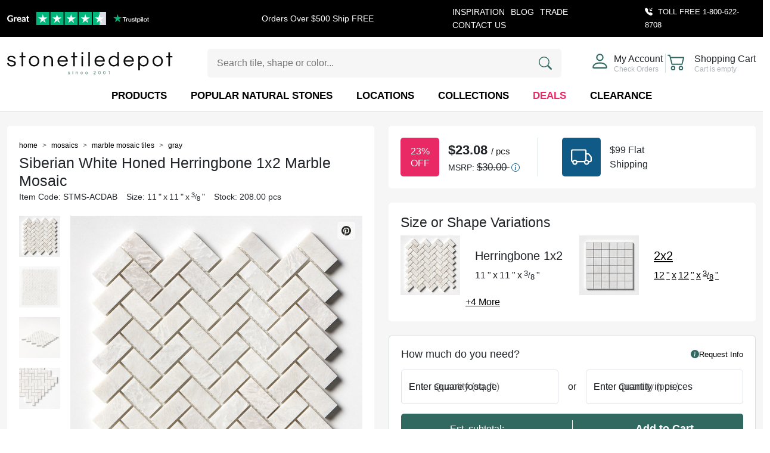

--- FILE ---
content_type: text/html; charset=UTF-8
request_url: https://www.stonetiledepot.com/product/siberian-white-honed-herringbone-1x2-marble-mosaic-11-5-8x12-3-8/
body_size: 48644
content:
<!doctype html><html dir="ltr" lang="en"><head><script data-no-optimize="1">var litespeed_docref=sessionStorage.getItem("litespeed_docref");litespeed_docref&&(Object.defineProperty(document,"referrer",{get:function(){return litespeed_docref}}),sessionStorage.removeItem("litespeed_docref"));</script> <meta http-equiv="Content-Type" content="text/html; charset=UTF-8"><meta name="viewport" content="width=device-width, initial-scale=1.0"> <script type="litespeed/javascript">!function(e,c){e[c]=e[c]+(e[c]&&" ")+"quform-js"}(document.documentElement,"className")</script><title>Siberian White Honed Herringbone 1x2 Marble Mosaic | 11 5/8x12 3/8x3/8 | Marble Kitchen Backsplash</title><meta name='robots' content='index, follow, max-image-preview:large' /><meta name="title" content="Siberian White Honed Herringbone 1x2 Marble Mosaic | 11 5/8x12 3/8x3/8 | Marble Kitchen Backsplash"><meta name="description" content="Siberian White Honed Herringbone 1x2 Marble Mosaic on Stone Tile Depot with incredible discounts. Product size is 11 5/8x12 3/8x3/8. 30 Day Money Back Guarantee for 100% customer satisfaction. Buy now with one click."><link rel='dns-prefetch' href='//fonts.googleapis.com' /><link rel='dns-prefetch' href='//www.stonetiledepot.com' /><link rel='dns-prefetch' href='//ajax.googleapis.com' /><link rel='dns-prefetch' href='//www.googletagmanager.com' /><link rel='dns-prefetch' href='//salesiq.zoho.com' /><link rel='dns-prefetch' href='//www.google-analytics.com' /><link rel='dns-prefetch' href='//css.zohocdn.com' /><link rel='dns-prefetch' href='//js.zohocdn.com' /><link rel='dns-prefetch' href='//download.zohopublic.com' /><style id='wp-img-auto-sizes-contain-inline-css' type='text/css'>img:is([sizes=auto i],[sizes^="auto," i]){contain-intrinsic-size:3000px 1500px}
/*# sourceURL=wp-img-auto-sizes-contain-inline-css */</style><style id="litespeed-ccss">ol,ul{box-sizing:border-box}:root{--wp--preset--font-size--normal:16px;--wp--preset--font-size--huge:42px}.quform,.quform *{-webkit-box-sizing:border-box;box-sizing:border-box}.quform-cf:after,.quform-cf:before,.quform-child-elements:after,.quform-child-elements:before,.quform-element-row:after,.quform-element-row:before{content:" ";display:table}.quform-cf:after,.quform-child-elements:after,.quform-element-row:after{clear:both}.quform-cf,.quform-child-elements,.quform-element-row{zoom:1}.quform button::-moz-focus-inner{border:0}.quform{max-width:100%}.quform-form-inner{position:relative}.quform .quform-elements{margin:0;padding:0}.quform .quform-element{position:relative}.quform-spacer{padding:0 0 15px;margin:0 0 5px}.quform-input{position:relative;max-width:100%;margin:0 0 3px}.quform .quform-field-email,.quform .quform-field-select,.quform .quform-field-text,.quform .quform-field-textarea{display:block;margin:0;min-width:10px;max-width:100%;width:100%;padding:8px;height:auto;line-height:1.5;font-size:1em;border:1px solid #e3e3e3}.quform .quform-field-email,.quform .quform-field-text,.quform .quform-field-textarea{-webkit-appearance:none}.quform .quform-field-textarea{height:200px}.quform-input-email,.quform-input-select,.quform-input-text,.quform-input-textarea{width:100%}.quform-element-submit.quform-button-width-full>.quform-button-submit-default{width:70%;float:right;margin-right:0}.quform-element-page.quform-first-page .quform-element-submit.quform-button-width-full>.quform-button-submit-default{float:none;clear:both;width:100%;margin-right:0;margin-left:0}.quform-element-submit.quform-button-width-full button{width:100%}.quform-label{margin-bottom:3px;vertical-align:middle}.quform-label>label{display:inline-block;float:none;width:auto}.quform-element-row{margin:0 -10px!important;width:auto;max-width:none!important}.quform-element-column{float:left;padding:0 10px;min-height:1px}.quform-element-row-size-fixed>.quform-element-column{width:100%}.quform-element-row-size-fixed.quform-2-columns>.quform-element-column{width:50%}.quform-element-submit{vertical-align:bottom;margin:10px 0}.quform-element-submit button{display:block;margin:0;line-height:1.5;max-width:100%}.quform-element-submit>div{vertical-align:middle;max-width:100%}.quform-loading{word-wrap:normal}.quform-loading.quform-loading-position-left{display:none;text-align:center;padding:9px 6px;line-height:0;vertical-align:inherit}.quform-button-width-full .quform-loading-position-left{padding-left:0}.quform-loading-position-left .quform-loading-inner{margin:0 auto;max-width:24px;max-height:24px;display:inline-block}.quform-loading.quform-loading-position-left{float:left}.quform-loading-spinner{display:none;opacity:0}.quform-loading-type-spinner-1 .quform-loading-spinner{position:relative;display:inline-block;width:21px;height:21px;min-width:21px;min-height:21px;border:3px solid #000;border-radius:50%;-webkit-animation:qspinstyle .65s infinite linear;animation:qspinstyle .65s infinite linear;-webkit-box-sizing:border-box;box-sizing:border-box}.quform-loading-type-spinner-1 .quform-loading-spinner:after,.quform-loading-type-spinner-1 .quform-loading-spinner:before{left:-3px;top:-3px;display:none;position:absolute;content:'';width:inherit;height:inherit;border:inherit;border-radius:inherit;-webkit-box-sizing:border-box;box-sizing:border-box}.quform-loading-type-spinner-1 .quform-loading-spinner{border-color:transparent;border-top-color:#000;-webkit-animation-duration:3s;animation-duration:3s}.quform-loading-type-spinner-1 .quform-loading-spinner:after{display:block;border-color:transparent;border-top-color:#000;-webkit-animation:qspinstyle .65s infinite ease-in-out alternate;animation:qspinstyle .65s infinite ease-in-out alternate}@-webkit-keyframes qspinstyle{0%{-webkit-transform:rotate(0);transform:rotate(0)}100%{-webkit-transform:rotate(360deg);transform:rotate(360deg)}}@keyframes qspinstyle{0%{-webkit-transform:rotate(0);transform:rotate(0)}100%{-webkit-transform:rotate(360deg);transform:rotate(360deg)}}.quform-element-page{display:none}.quform-current-page{display:block}.quform-button-submit-default{float:left;margin-right:5px;margin-bottom:5px}.quform-button-submit-default>button{padding:8px 12px}.quform-default-submit{position:absolute!important;left:-2000px!important;top:-2000px!important;width:0!important;height:0!important;border:0!important;margin:0!important;padding:0!important}.quform-element-tree{clip:rect(1px,1px,1px,1px);clip-path:inset(50%);position:absolute!important;height:1px;width:1px;overflow:hidden}@media only screen and (max-width:767px){.quform-element-row.quform-responsive-columns-phone-landscape>.quform-element-column{float:none;width:100%!important;max-width:100%!important}.quform-responsive-elements-phone-landscape .quform-input{max-width:100%!important;width:100%!important;min-width:10px}.quform-responsive-elements-phone-landscape .quform-element-submit button{margin:0;width:100%}.quform-responsive-elements-phone-landscape .quform-element-submit.quform-button-width-full>.quform-button-submit-default{width:100%;float:none}.quform-responsive-elements-phone-landscape .quform-button-submit-default{float:none;margin:5px 0}.quform-responsive-elements-phone-landscape .quform-loading-position-left{padding-left:0}}.quform-3 .quform-spacer{padding-bottom:5px}.quform-3 .quform-button-submit button,.quform-3 .quform-element-submit.quform-button-style-theme .quform-button-submit button{background-color:#306961}.quform-3 .quform-button-submit button .quform-button-text,.quform-3 .quform-element-submit.quform-button-style-theme .quform-button-submit button .quform-button-text{color:#fff}.quform-3 .quform-element-submit{margin:0}.quform-3 .quform-button-submit button,.quform-3 .quform-element-submit.quform-button-style-theme .quform-button-submit button{font-size:15px;padding:10px 25px;font-weight:600}.quform-3 .quform-field-3_10{height:100px}.quform-3 .quform-button-submit.quform-button-submit-3_2 button,.quform-3 .quform-element-submit.quform-button-style-theme .quform-button-submit.quform-button-submit-3_2 button{margin-top:26px;border-radius:5px;border:0}.weglot-flags.en>span:before{background-position:-1920px 0!important}.weglot-flags.es>a:before{background-position:-480px 0!important}.country-selector{z-index:9999;text-align:left;position:relative;display:inline-block;width:auto}.country-selector a{padding:0 10px;outline:none;text-decoration:none;float:none!important;white-space:nowrap;font-weight:400;color:#000;-webkit-touch-callout:none}.country-selector ul{padding:0;z-index:1010;list-style:none;margin:0}.country-selector li{margin:0;padding:0}.country-selector.weglot-dropdown{background-color:#fff}.country-selector.weglot-dropdown a,.country-selector.weglot-dropdown span{display:block;height:37px;line-height:36px;font-size:13px;padding:0 10px;width:100%;-webkit-box-sizing:border-box;box-sizing:border-box;font-weight:400}.country-selector.weglot-dropdown .wgcurrent{border:1px solid #e0e0e0;list-style:none;display:block;margin:0}.country-selector.weglot-dropdown .wgcurrent span{padding-right:60px}.country-selector.weglot-dropdown .wgcurrent:after{display:inline-block;position:absolute;top:17px;right:8px;width:13px;height:7px;-ms-interpolation-mode:nearest-neighbor;image-rendering:-webkit-optimize-contrast;image-rendering:-o-pixelated;image-rendering:pixelated;background:url("/wp-content/plugins/weglot/dist/images/wgarrowdown.png") no-repeat;content:"";-webkit-transform:rotate(-90deg);-ms-transform:rotate(-90deg);transform:rotate(-90deg)}.country-selector.weglot-dropdown ul{position:absolute;min-width:100%;border:1px solid #ebeef0;background:#fff;left:0;top:initial;-webkit-box-sizing:border-box;box-sizing:border-box;display:none;padding:0}.country-selector.weglot-dropdown li{width:100%}.country-selector.weglot-default{position:fixed;bottom:0;right:40px}.country-selector input{display:none!important}.weglot-flags>a:before,.weglot-flags>span.wglanguage-name:before{background-image:url("/wp-content/plugins/weglot/dist/images/rect_mate.png");-webkit-background-size:auto 20px!important;background-size:auto 20px!important;border-radius:0!important;width:30px!important;height:20px!important;content:"";vertical-align:middle;margin-right:10px;display:inline-block;overflow:hidden}.country-selector.weglot-default{left:10px;right:unset;bottom:10px}.country-selector{left:10px;right:unset;bottom:10px}.weglot-flags.flag-0.en>span:before{background-image:url("https://cdn.weglot.com/flags/rectangle_mat/gb.svg");background-position:unset!important;width:27px!important}.weglot-flags.flag-0.es>a:before{background-image:url("https://cdn.weglot.com/flags/rectangle_mat/es.svg");background-position:unset!important;width:27px!important}.weglot-flags.flag-0>a:before,.weglot-flags.flag-0>span:before{background-position:unset!important;width:27px!important}:root{--bs-blue:#0f5a87;--bs-indigo:#6610f2;--bs-purple:#6f42c1;--bs-pink:#e92965;--bs-red:#dc3545;--bs-orange:#fd7e14;--bs-yellow:#ffc107;--bs-green:#316961;--bs-teal:#20c997;--bs-cyan:#0dcaf0;--bs-black:#000;--bs-white:#fff;--bs-gray:#6c757d;--bs-gray-dark:#343a40;--bs-gray-100:#f8f9fa;--bs-gray-200:#f8f8f8;--bs-gray-300:#dee2e6;--bs-gray-400:#ced4da;--bs-gray-500:#adb5bd;--bs-gray-600:#6c757d;--bs-gray-700:#495057;--bs-gray-800:#343a40;--bs-gray-900:#212529;--bs-primary:#316961;--bs-secondary:#eaeaea;--bs-success:#316961;--bs-info:#0dcaf0;--bs-warning:#ffc107;--bs-danger:#dc3545;--bs-light:#f8f9fa;--bs-dark:#212529;--bs-primary-rgb:49,105,97;--bs-secondary-rgb:234,234,234;--bs-success-rgb:49,105,97;--bs-info-rgb:13,202,240;--bs-warning-rgb:255,193,7;--bs-danger-rgb:220,53,69;--bs-light-rgb:248,249,250;--bs-dark-rgb:33,37,41;--bs-primary-text-emphasis:#142a27;--bs-secondary-text-emphasis:#5e5e5e;--bs-success-text-emphasis:#142a27;--bs-info-text-emphasis:#055160;--bs-warning-text-emphasis:#664d03;--bs-danger-text-emphasis:#58151c;--bs-light-text-emphasis:#495057;--bs-dark-text-emphasis:#495057;--bs-primary-bg-subtle:#d6e1df;--bs-secondary-bg-subtle:#fbfbfb;--bs-success-bg-subtle:#d6e1df;--bs-info-bg-subtle:#cff4fc;--bs-warning-bg-subtle:#fff3cd;--bs-danger-bg-subtle:#f8d7da;--bs-light-bg-subtle:#fcfcfd;--bs-dark-bg-subtle:#ced4da;--bs-primary-border-subtle:#adc3c0;--bs-secondary-border-subtle:#f7f7f7;--bs-success-border-subtle:#adc3c0;--bs-info-border-subtle:#9eeaf9;--bs-warning-border-subtle:#ffe69c;--bs-danger-border-subtle:#f1aeb5;--bs-light-border-subtle:#f8f8f8;--bs-dark-border-subtle:#adb5bd;--bs-white-rgb:255,255,255;--bs-black-rgb:0,0,0;--bs-font-sans-serif:system-ui,-apple-system,"Segoe UI",Roboto,"Helvetica Neue","Noto Sans","Liberation Sans",Arial,sans-serif,"Apple Color Emoji","Segoe UI Emoji","Segoe UI Symbol","Noto Color Emoji";--bs-font-monospace:SFMono-Regular,Menlo,Monaco,Consolas,"Liberation Mono","Courier New",monospace;--bs-gradient:linear-gradient(180deg,rgba(255,255,255,.15),rgba(255,255,255,0));--bs-body-font-family:"Lato",sans-serif;--bs-body-font-size:1rem;--bs-body-font-weight:300;--bs-body-line-height:1.5;--bs-body-color:#212529;--bs-body-color-rgb:33,37,41;--bs-body-bg:#fff;--bs-body-bg-rgb:255,255,255;--bs-emphasis-color:#000;--bs-emphasis-color-rgb:0,0,0;--bs-secondary-color:rgba(33,37,41,.75);--bs-secondary-color-rgb:33,37,41;--bs-secondary-bg:#f8f8f8;--bs-secondary-bg-rgb:248,248,248;--bs-tertiary-color:rgba(33,37,41,.5);--bs-tertiary-color-rgb:33,37,41;--bs-tertiary-bg:#f8f9fa;--bs-tertiary-bg-rgb:248,249,250;--bs-heading-color:inherit;--bs-link-color:#000;--bs-link-color-rgb:0,0,0;--bs-link-decoration:underline;--bs-link-hover-color:#000;--bs-link-hover-color-rgb:0,0,0;--bs-code-color:#e92965;--bs-highlight-color:#212529;--bs-highlight-bg:#fff3cd;--bs-border-width:1px;--bs-border-style:solid;--bs-border-color:#dee2e6;--bs-border-color-translucent:rgba(0,0,0,.175);--bs-border-radius:0;--bs-border-radius-sm:.25rem;--bs-border-radius-lg:.5rem;--bs-border-radius-xl:1rem;--bs-border-radius-xxl:2rem;--bs-border-radius-2xl:var(--bs-border-radius-xxl);--bs-border-radius-pill:50rem;--bs-box-shadow:0 .5rem 1rem rgba(0,0,0,.15);--bs-box-shadow-sm:0 .125rem .25rem rgba(0,0,0,.075);--bs-box-shadow-lg:0 1rem 3rem rgba(0,0,0,.175);--bs-box-shadow-inset:inset 0 1px 2px rgba(0,0,0,.075);--bs-focus-ring-width:.25rem;--bs-focus-ring-opacity:.25;--bs-focus-ring-color:rgba(49,105,97,.25);--bs-form-valid-color:#316961;--bs-form-valid-border-color:#316961;--bs-form-invalid-color:#dc3545;--bs-form-invalid-border-color:#dc3545}*,*:before,*:after{box-sizing:border-box}@media (prefers-reduced-motion:no-preference){:root{scroll-behavior:smooth}}body{margin:0;font-family:var(--bs-body-font-family);font-size:var(--bs-body-font-size);font-weight:var(--bs-body-font-weight);line-height:var(--bs-body-line-height);color:var(--bs-body-color);text-align:var(--bs-body-text-align);background-color:var(--bs-body-bg);-webkit-text-size-adjust:100%}h6,h5,h4,h1{margin-top:0;margin-bottom:.5rem;font-family:Lato,sans-serif;font-weight:500;line-height:1.2;color:var(--bs-heading-color)}h1{font-size:calc(1.3277rem + .9324vw)}@media (min-width:1200px){h1{font-size:2.027rem}}h4{font-size:calc(1.2674rem + .2088vw)}@media (min-width:1200px){h4{font-size:1.424rem}}h5{font-size:calc(1.2516rem + .0192vw)}@media (min-width:1200px){h5{font-size:1.266rem}}h6{font-size:1.125rem}p{margin-top:0;margin-bottom:1rem}ol,ul{padding-left:2rem}ol,ul{margin-top:0;margin-bottom:1rem}ul ul{margin-bottom:0}strong{font-weight:bolder}small{font-size:.875em}a{color:rgba(var(--bs-link-color-rgb),var(--bs-link-opacity,1));text-decoration:underline}a:not([href]):not([class]){color:inherit;text-decoration:none}img,svg{vertical-align:middle}table{caption-side:bottom;border-collapse:collapse}tbody,tr,td{border-color:inherit;border-style:solid;border-width:0}label{display:inline-block}button{border-radius:0}input,button,select,textarea{margin:0;font-family:inherit;font-size:inherit;line-height:inherit}button,select{text-transform:none}select{word-wrap:normal}button,[type=button],[type=submit]{-webkit-appearance:button}::-moz-focus-inner{padding:0;border-style:none}textarea{resize:vertical}::-webkit-datetime-edit-fields-wrapper,::-webkit-datetime-edit-text,::-webkit-datetime-edit-minute,::-webkit-datetime-edit-hour-field,::-webkit-datetime-edit-day-field,::-webkit-datetime-edit-month-field,::-webkit-datetime-edit-year-field{padding:0}::-webkit-inner-spin-button{height:auto}::-webkit-search-decoration{-webkit-appearance:none}::-webkit-color-swatch-wrapper{padding:0}::file-selector-button{font:inherit;-webkit-appearance:button}.container{--bs-gutter-x:1.5rem;--bs-gutter-y:0;width:100%;padding-right:calc(var(--bs-gutter-x)*.5);padding-left:calc(var(--bs-gutter-x)*.5);margin-right:auto;margin-left:auto}@media (min-width:576px){.container{max-width:100%}}@media (min-width:767px){.container{max-width:100%}}@media (min-width:992px){.container{max-width:100%}}@media (min-width:1200px){.container{max-width:100%}}@media (min-width:1400px){.container{max-width:1390px}}:root{--bs-breakpoint-xs:0;--bs-breakpoint-sm:576px;--bs-breakpoint-md:767px;--bs-breakpoint-lg:992px;--bs-breakpoint-xl:1200px;--bs-breakpoint-xxl:1400px}.row{--bs-gutter-x:1.5rem;--bs-gutter-y:0;display:flex;flex-wrap:wrap;margin-top:calc(-1*var(--bs-gutter-y));margin-right:calc(-.5*var(--bs-gutter-x));margin-left:calc(-.5*var(--bs-gutter-x))}.row>*{flex-shrink:0;width:100%;max-width:100%;padding-right:calc(var(--bs-gutter-x)*.5);padding-left:calc(var(--bs-gutter-x)*.5);margin-top:var(--bs-gutter-y)}.col{flex:1 0 0%}.row-cols-2>*{flex:0 0 auto;width:50%}.col-3{flex:0 0 auto;width:25%}.col-4{flex:0 0 auto;width:33.33333333%}.col-5{flex:0 0 auto;width:41.66666667%}.col-6{flex:0 0 auto;width:50%}.col-12{flex:0 0 auto;width:100%}.gx-5{--bs-gutter-x:3rem}@media (min-width:576px){.row-cols-sm-4>*{flex:0 0 auto;width:25%}.col-sm-5{flex:0 0 auto;width:41.66666667%}.col-sm-6{flex:0 0 auto;width:50%}.col-sm-7{flex:0 0 auto;width:58.33333333%}}.carousel{position:relative}.carousel-inner{position:relative;width:100%;overflow:hidden}.carousel-inner:after{display:block;clear:both;content:""}.carousel-item{position:relative;display:none;float:left;width:100%;margin-right:-100%;backface-visibility:hidden}.carousel-item.active{display:block}.carousel-indicators{position:absolute;right:0;bottom:0;left:0;z-index:2;display:flex;justify-content:center;padding:0;margin-right:15%;margin-bottom:1rem;margin-left:15%}.carousel-indicators [data-bs-target]{box-sizing:content-box;flex:0 1 auto;width:30px;height:10px;padding:0;margin-right:3px;margin-left:3px;text-indent:-999px;background-color:#316961;background-clip:padding-box;border:0;border-top:10px solid transparent;border-bottom:10px solid transparent;opacity:.5}.carousel-indicators .active{opacity:1}.dropdown-menu{--bs-dropdown-zindex:1000;--bs-dropdown-min-width:10rem;--bs-dropdown-padding-x:0;--bs-dropdown-padding-y:.5rem;--bs-dropdown-spacer:.125rem;--bs-dropdown-font-size:1rem;--bs-dropdown-color:var(--bs-body-color);--bs-dropdown-bg:var(--bs-body-bg);--bs-dropdown-border-color:var(--bs-border-color-translucent);--bs-dropdown-border-radius:var(--bs-border-radius);--bs-dropdown-border-width:var(--bs-border-width);--bs-dropdown-inner-border-radius:calc(var(--bs-border-radius) - var(--bs-border-width));--bs-dropdown-divider-bg:var(--bs-border-color-translucent);--bs-dropdown-divider-margin-y:.5rem;--bs-dropdown-box-shadow:var(--bs-box-shadow);--bs-dropdown-link-color:var(--bs-body-color);--bs-dropdown-link-hover-color:var(--bs-body-color);--bs-dropdown-link-hover-bg:var(--bs-tertiary-bg);--bs-dropdown-link-active-color:#fff;--bs-dropdown-link-active-bg:#316961;--bs-dropdown-link-disabled-color:var(--bs-tertiary-color);--bs-dropdown-item-padding-x:1rem;--bs-dropdown-item-padding-y:.25rem;--bs-dropdown-header-color:#6c757d;--bs-dropdown-header-padding-x:1rem;--bs-dropdown-header-padding-y:.5rem;position:absolute;z-index:var(--bs-dropdown-zindex);display:none;min-width:var(--bs-dropdown-min-width);padding:var(--bs-dropdown-padding-y) var(--bs-dropdown-padding-x);margin:0;font-size:var(--bs-dropdown-font-size);color:var(--bs-dropdown-color);text-align:left;list-style:none;background-color:var(--bs-dropdown-bg);background-clip:padding-box;border:var(--bs-dropdown-border-width) solid var(--bs-dropdown-border-color);border-radius:var(--bs-dropdown-border-radius)}.nav{--bs-nav-link-padding-x:0;--bs-nav-link-padding-y:.25rem;--bs-nav-link-font-weight:300;--bs-nav-link-color:#316961;--bs-nav-link-hover-color:#316961;--bs-nav-link-disabled-color:var(--bs-secondary-color);display:flex;flex-wrap:wrap;padding-left:0;margin-bottom:0;list-style:none}.nav-link{display:block;padding:var(--bs-nav-link-padding-y) var(--bs-nav-link-padding-x);font-size:var(--bs-nav-link-font-size);font-weight:var(--bs-nav-link-font-weight);color:var(--bs-nav-link-color);text-decoration:none;background:0 0;border:0}.btn{--bs-btn-padding-x:22px;--bs-btn-padding-y:8px;--bs-btn-font-family:;--bs-btn-font-size:1rem;--bs-btn-font-weight:400;--bs-btn-line-height:1.5;--bs-btn-color:var(--bs-body-color);--bs-btn-bg:transparent;--bs-btn-border-width:0;--bs-btn-border-color:transparent;--bs-btn-border-radius:5px;--bs-btn-hover-border-color:transparent;--bs-btn-box-shadow:inset 0 1px 0 rgba(255,255,255,.15),0 1px 1px rgba(0,0,0,.075);--bs-btn-disabled-opacity:.65;--bs-btn-focus-box-shadow:0 0 0 .25rem rgba(var(--bs-btn-focus-shadow-rgb),.5);display:inline-block;padding:var(--bs-btn-padding-y) var(--bs-btn-padding-x);font-family:var(--bs-btn-font-family);font-size:var(--bs-btn-font-size);font-weight:var(--bs-btn-font-weight);line-height:var(--bs-btn-line-height);color:var(--bs-btn-color);text-align:center;text-decoration:none;vertical-align:middle;border:var(--bs-btn-border-width) solid var(--bs-btn-border-color);border-radius:var(--bs-btn-border-radius);background-color:var(--bs-btn-bg)}.btn-primary{--bs-btn-color:#fff;--bs-btn-bg:#316961;--bs-btn-border-color:#316961;--bs-btn-hover-color:#fff;--bs-btn-hover-bg:#2a5952;--bs-btn-hover-border-color:#27544e;--bs-btn-focus-shadow-rgb:80,128,121;--bs-btn-active-color:#fff;--bs-btn-active-bg:#27544e;--bs-btn-active-border-color:#254f49;--bs-btn-active-shadow:inset 0 3px 5px rgba(0,0,0,.125);--bs-btn-disabled-color:#fff;--bs-btn-disabled-bg:#316961;--bs-btn-disabled-border-color:#316961}.btn-secondary{--bs-btn-color:#000;--bs-btn-bg:#eaeaea;--bs-btn-border-color:#eaeaea;--bs-btn-hover-color:#000;--bs-btn-hover-bg:#ededed;--bs-btn-hover-border-color:#ececec;--bs-btn-focus-shadow-rgb:199,199,199;--bs-btn-active-color:#000;--bs-btn-active-bg:#eee;--bs-btn-active-border-color:#ececec;--bs-btn-active-shadow:inset 0 3px 5px rgba(0,0,0,.125);--bs-btn-disabled-color:#000;--bs-btn-disabled-bg:#eaeaea;--bs-btn-disabled-border-color:#eaeaea}.btn-outline-primary{--bs-btn-color:#316961;--bs-btn-border-color:#316961;--bs-btn-hover-color:#fff;--bs-btn-hover-bg:#316961;--bs-btn-hover-border-color:#316961;--bs-btn-focus-shadow-rgb:49,105,97;--bs-btn-active-color:#fff;--bs-btn-active-bg:#316961;--bs-btn-active-border-color:#316961;--bs-btn-active-shadow:inset 0 3px 5px rgba(0,0,0,.125);--bs-btn-disabled-color:#316961;--bs-btn-disabled-bg:transparent;--bs-btn-disabled-border-color:#316961;--bs-gradient:none}.form-control{display:block;width:100%;padding:8px .75rem;font-size:1rem;font-weight:300;line-height:1.5;color:var(--bs-body-color);-webkit-appearance:none;-moz-appearance:none;appearance:none;background-color:var(--bs-body-bg);background-clip:padding-box;border:var(--bs-border-width) solid var(--bs-border-color);border-radius:5px}.form-control::-webkit-date-and-time-value{min-width:85px;height:1.5em;margin:0}.form-control::-webkit-datetime-edit{display:block;padding:0}textarea.form-control{min-height:calc(1.5em + 16px + calc(var(--bs-border-width)*2))}.form-select{--bs-form-select-bg-img:url("data:image/svg+xml,%3csvg xmlns='http://www.w3.org/2000/svg' viewBox='0 0 16 16'%3e%3cpath fill='none' stroke='%23343a40' stroke-linecap='round' stroke-linejoin='round' stroke-width='2' d='m2 5 6 6 6-6'/%3e%3c/svg%3e");display:block;width:100%;padding:8px 2.25rem 8px .75rem;font-size:1rem;font-weight:300;line-height:1.5;color:var(--bs-body-color);-webkit-appearance:none;-moz-appearance:none;appearance:none;background-color:var(--bs-body-bg);background-image:var(--bs-form-select-bg-img),var(--bs-form-select-bg-icon,none);background-repeat:no-repeat;background-position:right .75rem center;background-size:16px 12px;border:var(--bs-border-width) solid var(--bs-border-color);border-radius:5px}.form-select:-moz-focusring{color:transparent;text-shadow:0 0 0 var(--bs-body-color)}.form-floating{position:relative}.form-floating>.form-control{height:calc(3.5rem + calc(var(--bs-border-width)*2));min-height:calc(3.5rem + calc(var(--bs-border-width)*2));line-height:1.25}.form-floating>label{position:absolute;top:0;left:0;z-index:2;height:100%;padding:1rem .75rem;overflow:hidden;text-align:start;text-overflow:ellipsis;white-space:nowrap;border:var(--bs-border-width) solid transparent;transform-origin:0 0}.form-floating>.form-control{padding:1rem .75rem}.form-floating>.form-control:-webkit-autofill{padding-top:1.625rem;padding-bottom:.625rem}.form-floating>.form-control:-webkit-autofill~label{color:rgba(var(--bs-body-color-rgb),.65);transform:scale(.85) translateY(-.5rem) translate(.15rem)}.input-group{position:relative;display:flex;flex-wrap:wrap;align-items:stretch;width:100%}.input-group>.form-control{position:relative;flex:1 1 auto;width:1%;min-width:0}.input-group .btn{position:relative;z-index:2}.input-group:not(.has-validation)>:not(:last-child):not(.dropdown-toggle):not(.dropdown-menu):not(.form-floating){border-top-right-radius:0;border-bottom-right-radius:0}.input-group>:not(:first-child):not(.dropdown-menu):not(.valid-tooltip):not(.valid-feedback):not(.invalid-tooltip):not(.invalid-feedback){margin-left:calc(var(--bs-border-width)*-1);border-top-left-radius:0;border-bottom-left-radius:0}.modal{--bs-modal-zindex:1055;--bs-modal-width:500px;--bs-modal-padding:1rem;--bs-modal-margin:.5rem;--bs-modal-color:;--bs-modal-bg:var(--bs-body-bg);--bs-modal-border-color:var(--bs-border-color-translucent);--bs-modal-border-width:var(--bs-border-width);--bs-modal-border-radius:5px;--bs-modal-box-shadow:var(--bs-box-shadow-sm);--bs-modal-inner-border-radius:calc(5px - (var(--bs-border-width)));--bs-modal-header-padding-x:1rem;--bs-modal-header-padding-y:10px;--bs-modal-header-padding:10px 1rem;--bs-modal-header-border-color:var(--bs-border-color);--bs-modal-header-border-width:var(--bs-border-width);--bs-modal-title-line-height:1.5;--bs-modal-footer-gap:.5rem;--bs-modal-footer-bg:;--bs-modal-footer-border-color:var(--bs-border-color);--bs-modal-footer-border-width:var(--bs-border-width);position:fixed;top:0;left:0;z-index:var(--bs-modal-zindex);display:none;width:100%;height:100%;overflow-x:hidden;overflow-y:auto;outline:0}.modal-dialog{position:relative;width:auto;margin:var(--bs-modal-margin)}.modal.fade .modal-dialog{transform:translateY(-50px)}.modal-dialog-scrollable{height:calc(100% - var(--bs-modal-margin)*2)}.modal-dialog-scrollable .modal-content{max-height:100%;overflow:hidden}.modal-dialog-scrollable .modal-body{overflow-y:auto}.modal-dialog-centered{display:flex;align-items:center;min-height:calc(100% - var(--bs-modal-margin)*2)}.modal-content{position:relative;display:flex;flex-direction:column;width:100%;color:var(--bs-modal-color);background-color:var(--bs-modal-bg);background-clip:padding-box;border:var(--bs-modal-border-width) solid var(--bs-modal-border-color);border-radius:var(--bs-modal-border-radius);outline:0}.modal-header{display:flex;flex-shrink:0;align-items:center;padding:var(--bs-modal-header-padding);border-bottom:var(--bs-modal-header-border-width) solid var(--bs-modal-header-border-color);border-top-left-radius:var(--bs-modal-inner-border-radius);border-top-right-radius:var(--bs-modal-inner-border-radius)}.modal-header .btn-close{padding:calc(var(--bs-modal-header-padding-y)*.5) calc(var(--bs-modal-header-padding-x)*.5);margin:calc(-.5*var(--bs-modal-header-padding-y)) calc(-.5*var(--bs-modal-header-padding-x)) calc(-.5*var(--bs-modal-header-padding-y)) auto}.modal-title{margin-bottom:0;line-height:var(--bs-modal-title-line-height)}.modal-body{position:relative;flex:1 1 auto;padding:var(--bs-modal-padding)}@media (min-width:576px){.modal{--bs-modal-margin:1.75rem;--bs-modal-box-shadow:var(--bs-box-shadow)}.modal-dialog{max-width:var(--bs-modal-width);margin-right:auto;margin-left:auto}}@media (min-width:992px){.modal-lg{--bs-modal-width:800px}}.breadcrumb{--bs-breadcrumb-padding-x:0;--bs-breadcrumb-padding-y:0;--bs-breadcrumb-margin-bottom:0;--bs-breadcrumb-font-size:.875rem;--bs-breadcrumb-bg:;--bs-breadcrumb-border-radius:;--bs-breadcrumb-divider-color:var(--bs-secondary-color);--bs-breadcrumb-item-padding-x:.5rem;--bs-breadcrumb-item-active-color:var(--bs-secondary-color);display:flex;flex-wrap:wrap;padding:var(--bs-breadcrumb-padding-y) var(--bs-breadcrumb-padding-x);margin-bottom:var(--bs-breadcrumb-margin-bottom);font-size:var(--bs-breadcrumb-font-size);list-style:none;background-color:var(--bs-breadcrumb-bg);border-radius:var(--bs-breadcrumb-border-radius)}.breadcrumb-item+.breadcrumb-item{padding-left:var(--bs-breadcrumb-item-padding-x)}.breadcrumb-item+.breadcrumb-item:before{float:left;padding-right:var(--bs-breadcrumb-item-padding-x);color:var(--bs-breadcrumb-divider-color);content:var(--bs-breadcrumb-divider,">")}.offcanvas{--bs-offcanvas-zindex:1045;--bs-offcanvas-width:400px;--bs-offcanvas-height:30vh;--bs-offcanvas-padding-x:1rem;--bs-offcanvas-padding-y:1rem;--bs-offcanvas-color:var(--bs-body-color);--bs-offcanvas-bg:var(--bs-body-bg);--bs-offcanvas-border-width:var(--bs-border-width);--bs-offcanvas-border-color:var(--bs-border-color-translucent);--bs-offcanvas-box-shadow:var(--bs-box-shadow-sm);--bs-offcanvas-title-line-height:1.5}.offcanvas{position:fixed;bottom:0;z-index:var(--bs-offcanvas-zindex);display:flex;flex-direction:column;max-width:100%;color:var(--bs-offcanvas-color);visibility:hidden;background-color:var(--bs-offcanvas-bg);background-clip:padding-box;outline:0}.offcanvas.offcanvas-end{top:0;right:0;width:var(--bs-offcanvas-width);border-left:var(--bs-offcanvas-border-width) solid var(--bs-offcanvas-border-color);transform:translate(100%)}.offcanvas-header{display:flex;align-items:center;padding:var(--bs-offcanvas-padding-y) var(--bs-offcanvas-padding-x)}.offcanvas-header .btn-close{padding:calc(var(--bs-offcanvas-padding-y)*.5) calc(var(--bs-offcanvas-padding-x)*.5);margin:calc(-.5*var(--bs-offcanvas-padding-y)) calc(-.5*var(--bs-offcanvas-padding-x)) calc(-.5*var(--bs-offcanvas-padding-y)) auto}.offcanvas-body{flex-grow:1;padding:var(--bs-offcanvas-padding-y) var(--bs-offcanvas-padding-x);overflow-y:auto}.btn-close{--bs-btn-close-color:#000;--bs-btn-close-bg:url("data:image/svg+xml,%3csvg xmlns='http://www.w3.org/2000/svg' viewBox='0 0 16 16' fill='%23000'%3e%3cpath d='M.293.293a1 1 0 0 1 1.414 0L8 6.586 14.293.293a1 1 0 1 1 1.414 1.414L9.414 8l6.293 6.293a1 1 0 0 1-1.414 1.414L8 9.414l-6.293 6.293a1 1 0 0 1-1.414-1.414L6.586 8 .293 1.707a1 1 0 0 1 0-1.414z'/%3e%3c/svg%3e");--bs-btn-close-opacity:.5;--bs-btn-close-hover-opacity:.75;--bs-btn-close-focus-shadow:0 0 0 .25rem rgba(49,105,97,.25);--bs-btn-close-focus-opacity:1;--bs-btn-close-disabled-opacity:.25;--bs-btn-close-white-filter:invert(1) grayscale(100%) brightness(200%);box-sizing:content-box;width:1em;height:1em;padding:.25em;color:var(--bs-btn-close-color);background:transparent var(--bs-btn-close-bg) center/1em auto no-repeat;border:0;border-radius:0;opacity:var(--bs-btn-close-opacity)}.table{--bs-table-color-type:initial;--bs-table-bg-type:initial;--bs-table-color-state:initial;--bs-table-bg-state:initial;--bs-table-color:var(--bs-emphasis-color);--bs-table-bg:var(--bs-body-bg);--bs-table-border-color:var(--bs-border-color);--bs-table-accent-bg:transparent;--bs-table-striped-color:var(--bs-emphasis-color);--bs-table-striped-bg:rgba(var(--bs-emphasis-color-rgb),.05);--bs-table-active-color:var(--bs-emphasis-color);--bs-table-active-bg:rgba(var(--bs-emphasis-color-rgb),.1);--bs-table-hover-color:var(--bs-emphasis-color);--bs-table-hover-bg:rgba(var(--bs-emphasis-color-rgb),.075);width:100%;margin-bottom:1rem;vertical-align:top;border-color:var(--bs-table-border-color)}.table>:not(caption)>*>*{padding:.5rem;color:var(--bs-table-color-state,var(--bs-table-color-type,var(--bs-table-color)));background-color:var(--bs-table-bg);border-bottom-width:var(--bs-border-width);box-shadow:inset 0 0 0 9999px var(--bs-table-bg-state,var(--bs-table-bg-type,var(--bs-table-accent-bg)))}.table>tbody{vertical-align:inherit}.accordion-item:last-of-type>.accordion-collapse{border-bottom-right-radius:var(--bs-accordion-border-radius);border-bottom-left-radius:var(--bs-accordion-border-radius)}.accordion-body{padding:var(--bs-accordion-body-padding-y) var(--bs-accordion-body-padding-x)}.fade:not(.show){opacity:0}.collapse:not(.show){display:none}.icon-link{display:inline-flex;gap:.375rem;align-items:center;text-decoration-color:rgba(var(--bs-link-color-rgb),var(--bs-link-opacity,.5));text-underline-offset:.25em;backface-visibility:hidden}@media (min-width:992px){.sticky-lg-top{position:sticky;top:0;z-index:1020}}.stretched-link:after{position:absolute;top:0;right:0;bottom:0;left:0;z-index:1;content:""}.text-truncate{overflow:hidden;text-overflow:ellipsis;white-space:nowrap}.d-block{display:block!important}.d-flex{display:flex!important}.d-none{display:none!important}.justify-content-end{justify-content:flex-end!important}.justify-content-center{justify-content:center!important}.justify-content-between{justify-content:space-between!important}.align-items-center{align-items:center!important}.mt-4{margin-top:1.5rem!important}.mb-2{margin-bottom:.5rem!important}.mb-3{margin-bottom:1rem!important}.mb-4{margin-bottom:1.5rem!important}.text-reset{--bs-text-opacity:1;color:inherit!important}@media (min-width:576px){.d-sm-block{display:block!important}.d-sm-flex{display:flex!important}.justify-content-sm-start{justify-content:flex-start!important}.mt-sm-2{margin-top:.5rem!important}.mb-sm-0{margin-bottom:0!important}}img{max-width:100%;height:auto}.stretched-link:after{z-index:6}.nil-svg-icon{vertical-align:-2px}.main-wrap{margin-top:15px}.table{margin-bottom:0}.table tr:last-child td{border:none}.icon-link{font-weight:400;text-decoration:none}.btn-outline-primary{border:1px solid #316961}.modal-title{font-size:18px}.site-header{border-bottom:1px solid rgba(49,105,97,.2);padding-bottom:15px}.site-header .header-top{background-color:#000;line-height:1;padding:9px 0}.site-header .site-notices-carousel{color:#fff;line-height:22px;font-size:14px;text-align:center;font-weight:400}.site-header .site-notices-carousel a{color:inherit;text-decoration:none;font-size:inherit;font-weight:inherit;line-height:inherit}.site-header .tool-free{color:#fff;line-height:22px;font-size:13px;font-weight:400}.site-header .tool-free a{color:inherit;line-height:inherit;font-size:inherit;font-weight:inherit;text-decoration:none}.site-header .tool-free svg{margin-right:5px}.site-header .top-navigation{margin-right:30px}.site-header .top-navigation ul{line-height:1}.site-header .top-navigation .nav-item{margin-right:10px}.site-header .top-navigation .nav-item:last-child{margin-right:0}.site-header .top-navigation .nav-link{font-size:14px;color:#fff;line-height:inherit}.site-header .header-main{padding:20px 0}.site-header .site-logo{width:100%;height:auto}.site-header .nil-search-form{position:relative;margin-left:10px}@media (max-width:575.98px){.site-header .nil-search-form{margin-left:0}}.site-header .nil-search-form #nil-search-submit{position:absolute;right:0;top:0;line-height:1;padding:13px 16px}@media (max-width:575.98px){.site-header .nil-search-form #nil-search-submit{padding:8px 12px}}.site-header .nil-search-form .form-control{padding:12px 16px;background-color:#f6f6f6;border:none}@media (max-width:575.98px){.site-header .nil-search-form .form-control{padding:8px 16px}}.site-header .vertical-divider{width:1px;background-color:#31696133}.site-header .user-wrapper,.site-header .cart-wrapper{position:relative}.site-header .user-wrapper .icon,.site-header .cart-wrapper .icon{margin-right:7px;position:relative}.site-header .user-wrapper .icon svg,.site-header .cart-wrapper .icon svg{vertical-align:0}.site-header .user-wrapper .title span,.site-header .cart-wrapper .title span{line-height:1;display:block}.site-header .user-wrapper .title span.main,.site-header .cart-wrapper .title span.main{font-weight:400;margin-bottom:3px}.site-header .user-wrapper .title span.secondary,.site-header .cart-wrapper .title span.secondary{font-size:12px;color:#adb5bd}.site-header .cart-wrapper .icon{margin-right:15px}@media (max-width:575.98px){.site-header .cart-wrapper .icon{margin-right:0;margin-left:15px}}.offcanvas-header h5{margin:0}.offcanvas-header svg{margin-right:20px}.product-section{padding:20px;background-color:#fff;border-radius:5px}.main-navigation-wrap{position:relative;z-index:1021}.breadcrumb{display:inline-flex}.breadcrumb-item a,.breadcrumb-item span{text-decoration:none;text-transform:lowercase}.product-size .number{margin-right:3px}.product-size .fraction{vertical-align:5px;font-size:70%;margin-right:3px}.product-size .fraction.single{vertical-align:1px;font-size:80%}.product-size .fraction .top{vertical-align:3px}.product-size .fraction .bottom{vertical-align:-3px}.product-size .times{padding:0 3px}.accordion-item .accordion-body{padding:25px;background-color:#fff;border-left:1px solid rgba(49,105,97,.3);border-right:1px solid rgba(49,105,97,.3);border-bottom:1px solid rgba(49,105,97,.3)}.accordion-item .accordion-body p{font-weight:300!important}.accordion-item .accordion-body p:last-child{margin-bottom:0}#ajax-search-results{padding:15px;z-index:1022;width:800px;left:0!important;right:0!important;margin-right:auto!important;margin-left:auto!important}@media (max-width:575.98px){#ajax-search-results{width:100%;height:450px;overflow-y:scroll}}#cart-related-ajax .modal-content{background-color:#fff}.single-product-container{background-color:#f6f6f6;margin-bottom:-30px;padding-bottom:30px}.product-section{padding:20px;background-color:#fff;border-radius:5px}@media (max-width:575.98px){.product-section{padding:15px}}#product-gallery img{max-width:100%;height:auto}#product-gallery .carousel-inner{position:relative}#product-gallery .carousel-inner .actions{position:absolute;top:10px;right:12px;z-index:5}#product-gallery .carousel-inner .actions .icon-link{display:flex;width:30px;height:30px;background-color:#f8f8f8;justify-content:center;align-items:center;border-radius:5px;margin-right:10px}#product-gallery .carousel-inner .actions .icon-link:last-child{margin-right:0}#product-gallery .carousel-inner .actions .icon-link svg{margin-right:unset}#product-gallery .carousel-indicators{margin-bottom:0;margin-left:0;margin-right:0;display:block;position:relative}@media (max-width:575.98px){#product-gallery .carousel-indicators{display:flex;justify-content:flex-start}}#product-gallery .carousel-indicators [data-bs-target]{width:100%;height:auto;text-indent:unset;border:none;margin-left:0;margin-right:0;aspect-ratio:1;margin-bottom:16px;display:block;background-color:transparent}@media (max-width:575.98px){#product-gallery .carousel-indicators [data-bs-target]{width:auto;margin-right:10px}}#product-gallery .carousel-item{aspect-ratio:1}#product-gallery .gallery-inner{display:flex;justify-content:space-between}@media (max-width:575.98px){#product-gallery .gallery-inner{display:block}}#product-gallery .gallery-inner .gallery-nav{width:12%}@media (max-width:575.98px){#product-gallery .gallery-inner .gallery-nav{width:100%;margin-top:15px}}@media (max-width:575.98px){#product-gallery .gallery-inner .gallery-nav img{width:80px;height:80px}}#product-gallery .gallery-inner .gallery{width:85%}@media (max-width:575.98px){#product-gallery .gallery-inner .gallery{width:100%}}.single-product-header{margin-bottom:20px}.single-product-header h1{font-size:calc(1.28125rem + .375vw);line-height:1.2;margin-bottom:0}@media (min-width:1200px){.single-product-header h1{font-size:1.5625rem}}@media (max-width:575.98px){.single-product-header h1{margin-bottom:5px}}.single-product-header .title,.single-product-header .value{font-size:14px}@media (max-width:575.98px){.single-product-header .title,.single-product-header .value{display:block}}.single-product-header .title{font-weight:400}.single-product-header .value{margin-right:15px}.single-product-header .breadcrumb{font-size:12px;margin-bottom:5px}.single-product-header .breadcrumb span{text-transform:lowercase}.pricing .discount-badge{background-color:#e92965;color:#fff;font-weight:400;border-radius:5px;text-align:center;width:65px;height:65px;display:flex;flex-direction:column;justify-content:center;align-items:center;line-height:1.3;margin-right:15px}.pricing .product-price{min-width:195px}.pricing .price .actual{font-weight:600;font-size:22px;display:block}.pricing .price .actual .sale-unit{font-size:15px;font-weight:300}.pricing .price .retail span.title{font-size:14px;text-decoration:none}.pricing .price .retail span.value{font-size:17px;text-decoration:line-through}.pricing .discount-badge-qty{padding-left:40px;margin-left:30px;border-left:1px solid rgba(49,105,97,.2)}@media (max-width:575.98px){.pricing .discount-badge-qty{padding-left:0;margin-left:0;border-left:none;margin-top:15px}}.pricing .discount-badge-qty .icon{background-color:#0f5a87;color:#fff;font-weight:400;border-radius:5px;text-align:center;width:65px;height:65px;display:flex;flex-direction:column;justify-content:center;align-items:center;line-height:1.3;margin-right:15px}.pricing .discount-badge-qty .title,.pricing .discount-badge-qty .as-low-as{display:block}.pricing .discount-badge-qty .title{font-weight:400}.pricing .discount-badge-qty .as-low-as{color:#0f5a87}.pricing .discount-badge-qty .as-low-as span{font-weight:400}.add-to-cart-wrap{border:1px solid rgba(49,105,97,.2)}.add-to-cart-wrap h4{font-size:18px;font-weight:500;margin-bottom:15px}@media (max-width:575.98px){.add-to-cart-wrap h4{margin-bottom:5px}}@media (max-width:575.98px){.add-to-cart-wrap .cart{margin-top:15px}}.add-to-cart-wrap .icon-link{font-size:13px;margin-right:10px;padding-right:15px;border-right:1px solid rgba(49,105,97,.2)}.add-to-cart-wrap .icon-link:last-child{border-right:none;margin-right:0;padding-right:0}.add-to-cart-wrap .or-span{font-weight:500}.add-to-cart-wrap .form-floating{width:46%}@media (max-width:575.98px){.add-to-cart-wrap .form-floating{width:44%}}.add-to-cart-wrap .add-to-cart-button-wrap{background-color:#316961;border-radius:5px;display:flex;align-items:center;justify-content:space-between}.add-to-cart-wrap .add-to-cart-button-wrap .subtotal{width:46%;text-align:center;color:#fff;font-weight:400}@media (max-width:575.98px){.add-to-cart-wrap .add-to-cart-button-wrap .subtotal{font-size:12px}}.add-to-cart-wrap .add-to-cart-button-wrap .add-to-cart-button{width:46%;text-align:center;padding-top:12px;padding-bottom:12px;font-size:18px;font-weight:600}@media (max-width:575.98px){.add-to-cart-wrap .add-to-cart-button-wrap .add-to-cart-button{padding-left:10px}}.add-to-cart-wrap .add-to-cart-button-wrap .vertical-divider{width:1px;height:30px;background-color:#fff}.packaging-wrap{margin-top:15px;font-size:12px}.packaging-wrap .title{font-weight:400;margin-right:15px}.packaging-wrap .values span{margin-right:15px;padding-right:15px;border-right:1px solid rgba(49,105,97,.2)}.packaging-wrap .values span:last-child{margin-right:0;padding-right:0;border-right:none}.sample-order-wrap .btn-outline-primary{width:100%}.sample-order-wrap svg{margin-right:15px}.sample-order-wrap h4{font-size:20px;margin-bottom:0}.sample-order-wrap span{font-weight:400;color:#316961;font-size:18px}.product-usages{font-size:15px}.product-usages .attribute{padding:10px 0;border-bottom:1px solid #e7efee}.product-usages .attribute .value,.product-usages .title{font-weight:400}.product-usages .not-available{color:#0000004d}.product-usages .not-available .title{font-weight:300}.banner{text-align:center}.banner .icon{margin-bottom:10px}.banner .col-4{border-right:1px solid rgba(49,105,97,.2)}.banner .col-4:last-child{border:none}.off-50{margin-top:3px}.off-50 span{font-size:12px;color:#000;font-weight:300}.off-50 span .coupon-code{display:inline-block;padding:3px 8px;background-color:#f8f8f8;font-weight:400;border-radius:3px;margin:0 5px;border:1px dashed #dee2e6}.testimonial-item{position:relative}.testimonial-item .testimonial-stars{margin-bottom:15px}.testimonial-item h4{font-weight:400;font-size:18px}@media (max-width:575.98px){.testimonial-item h4{font-size:16px}}.testimonial-item svg{width:20px;height:20px;margin-right:5px}.testimonial-item .testimonial-person{font-weight:400;margin-bottom:0}@media (max-width:575.98px){.testimonial-item .testimonial-person{font-size:14px}}.testimonial-item .testimonial-content{font-size:14px;margin-bottom:10px}.ubermenu,.ubermenu .ubermenu-column,.ubermenu .ubermenu-item,.ubermenu .ubermenu-nav,.ubermenu .ubermenu-submenu,.ubermenu .ubermenu-target,.ubermenu-responsive-toggle{margin:0;padding:0;left:auto;right:auto;top:auto;bottom:auto;text-indent:0;clip:auto;position:static;background:0 0;text-transform:none;overflow:visible;z-index:10;-webkit-box-shadow:none;-moz-box-shadow:none;-o-box-shadow:none;box-shadow:none;-webkit-box-sizing:border-box;-moz-box-sizing:border-box;-ms-box-sizing:border-box;-o-box-sizing:border-box;box-sizing:border-box;vertical-align:top;line-height:1.3em;border:none;border-radius:0}.ubermenu,.ubermenu .ubermenu-column,.ubermenu .ubermenu-item,.ubermenu .ubermenu-nav,.ubermenu .ubermenu-submenu,.ubermenu .ubermenu-target,.ubermenu-responsive-toggle{height:auto;width:auto;max-height:none;min-height:0}.ubermenu{--ubermenu-submenu-indicator-translateY:translateY(-50%);--ubermenu-submenu-indicator-offset:0;--ubermenu-submenu-indicator-right-transform:var(--ubermenu-submenu-indicator-translateY) rotate(-90deg);--ubermenu-submenu-indicator-left-transform:var(--ubermenu-submenu-indicator-translateY) rotate(90deg)}.ubermenu .ubermenu-submenu-drop{-webkit-backface-visibility:hidden;-moz-backface-visibility:hidden;backface-visibility:hidden;-moz-transform:translateZ(0);-webkit-transform:translateZ(0)}.ubermenu{display:block;background:#fff;line-height:1.3em;text-align:left}.ubermenu,.ubermenu-nav{overflow:visible!important;z-index:100}.ubermenu-nav{text-align:inherit}.ubermenu-nav,.ubermenu-submenu{display:block;margin:0;padding:0;list-style:none}.ubermenu-responsive-toggle{display:none;text-decoration:none;max-width:100%}.ubermenu-responsive-toggle .fas{width:1.3em;text-align:center;margin-right:.6em}.ubermenu-responsive-toggle-content-align-left{text-align:left}button.ubermenu-responsive-toggle-align-full{width:100%}.ubermenu-bar-align-full{clear:both}.ubermenu .ubermenu-item{text-align:left;display:inline-block;vertical-align:top}.ubermenu-horizontal.ubermenu-items-align-flex .ubermenu-nav{display:flex}.ubermenu-horizontal.ubermenu-items-align-flex .ubermenu-nav .ubermenu-item-level-0{flex-grow:1;text-align:center}.ubermenu .ubermenu-item-level-0{vertical-align:bottom;-moz-backface-visibility:visible;backface-visibility:visible}.ubermenu .ubermenu-item.ubermenu-item-level-0{float:none}body:not(.rtl) .ubermenu.ubermenu-horizontal .ubermenu-item-level-0:first-child>.ubermenu-target{border-left:none}.ubermenu .ubermenu-submenu-type-stack>.ubermenu-item-normal>.ubermenu-target,.ubermenu .ubermenu-target,.ubermenu-responsive-toggle{padding:15px 20px}.ubermenu .ubermenu-submenu .ubermenu-submenu-type-stack{width:auto}.ubermenu .ubermenu-autocolumn,.ubermenu .ubermenu-submenu-type-stack{padding-top:10px;padding-bottom:10px}.ubermenu .ubermenu-item-type-column>.ubermenu-submenu-type-stack{padding-top:0}.ubermenu .ubermenu-item-type-column>.ubermenu-submenu-type-stack>.ubermenu-item-normal:first-child{margin-top:10px}.ubermenu .ubermenu-submenu-type-stack>.ubermenu-item-normal>.ubermenu-target{padding-top:5px;padding-bottom:5px}.ubermenu .ubermenu-target{display:block;text-decoration:none;position:relative}.ubermenu .ubermenu-submenu .ubermenu-target{backface-visibility:hidden}.ubermenu .ubermenu-target-text{display:inline-block;vertical-align:baseline;font-family:inherit;font-weight:inherit;color:inherit}.ubermenu .ubermenu-column{max-width:100%}.ubermenu .ubermenu-item .ubermenu-submenu-drop{position:absolute;z-index:500;top:-10000px;height:0;max-height:0;visibility:hidden;overflow:hidden}.ubermenu .ubermenu-item:not(.ubermenu-active) .ubermenu-submenu-drop{min-height:0!important}.ubermenu .ubermenu-item .ubermenu-submenu-drop{box-shadow:0 0 20px rgba(0,0,0,.15)}.ubermenu .ubermenu-item-level-0>.ubermenu-submenu-drop{clip:rect(0,5000px,5000px,-5000px)}.ubermenu .ubermenu-submenu-drop.ubermenu-submenu-align-left_edge_item{left:auto}.ubermenu .ubermenu-submenu-drop.ubermenu-submenu-align-full_width{left:0}.ubermenu .ubermenu-submenu-drop.ubermenu-submenu-align-full_width{width:100%}.ubermenu .ubermenu-submenu-type-stack>.ubermenu-item{display:block}.ubermenu .ubermenu-submenu-type-stack>.ubermenu-item.ubermenu-column-auto{width:100%;display:block;float:none;min-width:0}.ubermenu .ubermenu-item-header>.ubermenu-submenu-type-stack>.ubermenu-autocolumn,.ubermenu .ubermenu-item-header>.ubermenu-submenu-type-stack>.ubermenu-autocolumn>.ubermenu-submenu-type-stack>.ubermenu-item-normal:first-child{padding-top:0;margin-top:0}.ubermenu-transition-shift .ubermenu-item .ubermenu-submenu-drop{margin-top:20px;top:auto;opacity:0}.ubermenu:not(.ubermenu-transition-slide) .ubermenu-submenu.ubermenu-submenu-type-mega{max-height:600px;overflow-y:auto;-webkit-overflow-scrolling:touch}.ubermenu.ubermenu-disable-submenu-scroll .ubermenu-item>.ubermenu-submenu.ubermenu-submenu-type-mega{overflow:hidden}.ubermenu .ubermenu-submenu-type-flyout>.ubermenu-item{display:block;float:none;position:relative;min-width:150px;clear:both}.ubermenu:not(.ubermenu-transition-slide) .ubermenu-submenu.ubermenu-submenu-type-flyout{max-height:99999px}.ubermenu .ubermenu-submenu .ubermenu-column{display:block;float:left;width:auto}.ubermenu .ubermenu-submenu .ubermenu-column-auto{min-width:100px;width:auto}.ubermenu .ubermenu-nav .ubermenu-column-1-2{width:50%}.ubermenu .ubermenu-column:after,.ubermenu .ubermenu-submenu:after,.ubermenu:after{content:"";display:table;clear:both}.ubermenu{background:0 0}.ubermenu-submenu-drop{background:#fff}@media screen and (min-width:960px){.ubermenu-responsive-default.ubermenu{display:block!important}}@media screen and (max-width:959px){.ubermenu-responsive-toggle{display:block}.ubermenu-responsive-default.ubermenu-responsive{width:100%;max-height:600px;visibility:visible;overflow:visible}.ubermenu-responsive-default.ubermenu-responsive.ubermenu{margin:0}.ubermenu-responsive-default.ubermenu-responsive.ubermenu .ubermenu-nav{display:block}.ubermenu-responsive-default.ubermenu-responsive.ubermenu-responsive-collapse{max-height:none;visibility:visible;overflow:visible}.ubermenu-responsive-default.ubermenu-responsive.ubermenu-responsive-collapse{max-height:0;overflow:hidden!important;visibility:hidden}.ubermenu-responsive-default.ubermenu-responsive.ubermenu-responsive-collapse:not(.ubermenu-in-transition){border-top-width:0;border-bottom-width:0}.ubermenu-responsive-default.ubermenu-responsive.ubermenu-responsive-collapse .ubermenu-item .ubermenu-submenu{display:none}.ubermenu-responsive-default.ubermenu-responsive .ubermenu-item-level-0{width:50%}.ubermenu-responsive-default.ubermenu-responsive .ubermenu-item.ubermenu-item-level-0>.ubermenu-target{border:none;box-shadow:none}.ubermenu-responsive-default.ubermenu-responsive .ubermenu-item.ubermenu-has-submenu-flyout{position:static}.ubermenu-responsive-default.ubermenu-responsive .ubermenu-nav .ubermenu-item .ubermenu-submenu.ubermenu-submenu-drop{width:100%;min-width:100%;max-width:100%;top:auto;left:0!important}.ubermenu-responsive-default.ubermenu-responsive .ubermenu-submenu.ubermenu-submenu-type-mega>.ubermenu-item.ubermenu-column{min-height:0;border-left:none;float:left;display:block}.ubermenu-responsive-default.ubermenu.ubermenu-responsive .ubermenu-column,.ubermenu-responsive-default.ubermenu.ubermenu-responsive .ubermenu-column-auto{min-width:50%}.ubermenu-responsive-default.ubermenu.ubermenu-responsive .ubermenu-column:nth-of-type(odd){clear:both}.ubermenu-responsive-default.ubermenu-responsive .ubermenu-submenu-type-stack .ubermenu-column,.ubermenu-responsive-default.ubermenu-responsive .ubermenu-submenu-type-stack .ubermenu-column-auto{width:100%;max-width:100%}}@media screen and (max-width:480px){.ubermenu-responsive-default.ubermenu.ubermenu-responsive .ubermenu-item-level-0{width:100%}.ubermenu-responsive-default.ubermenu.ubermenu-responsive .ubermenu-column,.ubermenu-responsive-default.ubermenu.ubermenu-responsive .ubermenu-column-auto{min-width:100%}.ubermenu-responsive-default.ubermenu .ubermenu-autocolumn:not(:first-child),.ubermenu-responsive-default.ubermenu .ubermenu-autocolumn:not(:first-child) .ubermenu-submenu-type-stack{padding-top:0}.ubermenu-responsive-default.ubermenu .ubermenu-autocolumn:not(:last-child),.ubermenu-responsive-default.ubermenu .ubermenu-autocolumn:not(:last-child) .ubermenu-submenu-type-stack{padding-bottom:0}.ubermenu-responsive-default.ubermenu .ubermenu-autocolumn>.ubermenu-submenu-type-stack>.ubermenu-item-normal:first-child{margin-top:0}}.ubermenu-skin-minimal{font-size:12px;color:#888}.ubermenu-skin-minimal .ubermenu-target{color:#333}.ubermenu-skin-minimal.ubermenu-responsive-toggle{background:0 0;color:#333;font-size:12px;text-transform:none;font-weight:400}.ubermenu-skin-minimal{border:none;background:0 0}.ubermenu-skin-minimal .ubermenu-item-level-0>.ubermenu-target{font-weight:400;color:#333;text-transform:none;border-left:none}body:not(.rtl) .ubermenu-skin-minimal.ubermenu-horizontal .ubermenu-item-level-0:first-child>.ubermenu-target{box-shadow:none}.ubermenu-skin-minimal .ubermenu-submenu.ubermenu-submenu-drop{background:#fff;border:1px solid #fff}.ubermenu-skin-minimal.ubermenu-horizontal .ubermenu-item-level-0>.ubermenu-submenu-drop{border-top:1px solid #fff}.ubermenu-skin-minimal .ubermenu-submenu,.ubermenu-skin-minimal .ubermenu-submenu .ubermenu-target{color:#333}.ubermenu-skin-minimal .ubermenu-submenu .ubermenu-item-header>.ubermenu-target{font-weight:700;color:#333}.ubermenu-skin-minimal .ubermenu-submenu .ubermenu-item-header.ubermenu-has-submenu-stack>.ubermenu-target{border-bottom:1px solid #e9e9e9}.ubermenu-newmainmenu .ubermenu-item-level-0>.ubermenu-target{font-size:17px;text-transform:uppercase;color:#000;padding-left:0;padding-right:0}.ubermenu-newmainmenu .ubermenu-nav .ubermenu-item.ubermenu-item-level-0>.ubermenu-target{font-weight:600}.ubermenu.ubermenu-newmainmenu .ubermenu-item-level-0{margin:0 20px}.ubermenu-newmainmenu .ubermenu-item-level-0>.ubermenu-target{padding-top:0;padding-bottom:0}.ubermenu-newmainmenu .ubermenu-item-normal>.ubermenu-target,.ubermenu-newmainmenu .ubermenu-submenu .ubermenu-target,.ubermenu-newmainmenu .ubermenu-submenu.ubermenu-submenu-type-stack>.ubermenu-item-normal>.ubermenu-target{padding:6px 20px}.ubermenu-newmainmenu .ubermenu-submenu .ubermenu-item-header>.ubermenu-target{font-size:15px}.ubermenu-newmainmenu .ubermenu-submenu .ubermenu-item-header>.ubermenu-target{color:#3f837a}.ubermenu-newmainmenu .ubermenu-nav .ubermenu-submenu .ubermenu-item-header>.ubermenu-target{font-weight:600}.ubermenu-newmainmenu .ubermenu-submenu .ubermenu-item-header.ubermenu-has-submenu-stack>.ubermenu-target{border:none}.ubermenu-newmainmenu .ubermenu-submenu-type-stack{padding-top:0}.ubermenu-newmainmenu .ubermenu-item-normal>.ubermenu-target{font-size:15px;font-weight:400;text-transform:none}.ubermenu .ubermenu-item.ubermenu-item-67012>.ubermenu-target{color:#e92965}.ubermenu .ubermenu-target-text{white-space:nowrap}.ubermenu-horizontal.ubermenu-items-align-flex .ubermenu-nav .ubermenu-item-level-0{text-align:left}.ubermenu .ubermenu-item-level-0>.ubermenu-submenu-drop{clip:unset}.ubermenu .ubermenu-item .ubermenu-submenu-drop{box-shadow:none}.ubermenu .ubermenu-submenu-type-stack{padding-top:0;padding-bottom:0}.ubermenu .ubermenu-item-type-column>.ubermenu-submenu-type-stack>.ubermenu-item-normal:first-child{margin-top:0}.ubermenu-horizontal.ubermenu-items-align-flex .ubermenu-nav{justify-content:space-between;align-items:center}.ubermenu-horizontal.ubermenu-items-align-flex .ubermenu-nav .ubermenu-item-level-0{flex-grow:unset}.ubermenu-skin-minimal.ubermenu-horizontal .ubermenu-item-level-0>.ubermenu-submenu-drop{border-top:none;margin-top:15px;padding:20px 0}.ubermenu-skin-minimal.ubermenu-horizontal .ubermenu-item-level-0>.ubermenu-submenu-drop{border-top:4px solid #e6efee;border-bottom:4px solid #316961}.ubermenu.ubermenu-disable-submenu-scroll .ubermenu-item>.ubermenu-submenu.ubermenu-submenu-type-mega{overflow:visible}.ubermenu-submenu-id-61882{display:flex!important;justify-content:space-between;padding-left:7%!important;padding-right:7%!important}</style><link rel="preload" data-asynced="1" data-optimized="2" as="style" onload="this.onload=null;this.rel='stylesheet'" href="https://www.stonetiledepot.com/wp-content/litespeed/css/0500dba09c6fca1120fd9f097d8cc59c.css?ver=5d293" /><script data-optimized="1" type="litespeed/javascript" data-src="https://www.stonetiledepot.com/wp-content/plugins/litespeed-cache/assets/js/css_async.min.js"></script> <style id='woocommerce-inline-inline-css' type='text/css'>.woocommerce form .form-row .required { visibility: visible; }
/*# sourceURL=woocommerce-inline-inline-css */</style> <script id="tp-js-js-extra" type="litespeed/javascript">var trustpilot_settings={"key":"ToPteTR6oz4zv55e","TrustpilotScriptUrl":"https://invitejs.trustpilot.com/tp.min.js","IntegrationAppUrl":"//ecommscript-integrationapp.trustpilot.com","PreviewScriptUrl":"//ecommplugins-scripts.trustpilot.com/v2.1/js/preview.min.js","PreviewCssUrl":"//ecommplugins-scripts.trustpilot.com/v2.1/css/preview.min.css","PreviewWPCssUrl":"//ecommplugins-scripts.trustpilot.com/v2.1/css/preview_wp.css","WidgetScriptUrl":"//widget.trustpilot.com/bootstrap/v5/tp.widget.bootstrap.min.js"}</script> <script type="litespeed/javascript" data-src="https://www.stonetiledepot.com/wp-includes/js/jquery/jquery.min.js" id="jquery-core-js"></script> <script id="wc-add-to-cart-js-extra" type="litespeed/javascript">var wc_add_to_cart_params={"ajax_url":"/wp-admin/admin-ajax.php","wc_ajax_url":"/?wc-ajax=%%endpoint%%","i18n_view_cart":"View cart","cart_url":"https://www.stonetiledepot.com/cart/","is_cart":"","cart_redirect_after_add":"no","gt_translate_keys":["i18n_view_cart",{"key":"cart_url","format":"url"}]}</script> <script id="wc-single-product-js-extra" type="litespeed/javascript">var wc_single_product_params={"i18n_required_rating_text":"Please select a rating","i18n_rating_options":["1 of 5 stars","2 of 5 stars","3 of 5 stars","4 of 5 stars","5 of 5 stars"],"i18n_product_gallery_trigger_text":"View full-screen image gallery","review_rating_required":"yes","flexslider":{"rtl":!1,"animation":"slide","smoothHeight":!0,"directionNav":!1,"controlNav":"thumbnails","slideshow":!1,"animationSpeed":500,"animationLoop":!1,"allowOneSlide":!1},"zoom_enabled":"","zoom_options":[],"photoswipe_enabled":"","photoswipe_options":{"shareEl":!1,"closeOnScroll":!1,"history":!1,"hideAnimationDuration":0,"showAnimationDuration":0},"flexslider_enabled":"","gt_translate_keys":["i18n_required_rating_text"]}</script> <script id="woocommerce-js-extra" type="litespeed/javascript">var woocommerce_params={"ajax_url":"/wp-admin/admin-ajax.php","wc_ajax_url":"/?wc-ajax=%%endpoint%%","i18n_password_show":"Show password","i18n_password_hide":"Hide password"}</script> <script id="kk-script-js-extra" type="litespeed/javascript">var fetchCartItems={"ajax_url":"https://www.stonetiledepot.com/wp-admin/admin-ajax.php","action":"kk_wc_fetchcartitems","nonce":"cd09c90115","currency":"USD"}</script> <link rel="canonical" href="https://www.stonetiledepot.com/product/siberian-white-honed-herringbone-1x2-marble-mosaic-11-5-8x12-3-8/" /><style id="ubermenu-custom-generated-css">/** UberMenu Custom Menu Styles (Customizer) **/
/* main */
 .ubermenu.ubermenu-main { background:none; border:none; box-shadow:none; }
 .ubermenu.ubermenu-main .ubermenu-item-level-0 > .ubermenu-target { border:none; box-shadow:none; border-radius:0px; }
 .ubermenu.ubermenu-main.ubermenu-horizontal .ubermenu-submenu-drop.ubermenu-submenu-align-left_edge_bar, .ubermenu.ubermenu-main.ubermenu-horizontal .ubermenu-submenu-drop.ubermenu-submenu-align-full_width { left:0; }
 .ubermenu.ubermenu-main.ubermenu-horizontal .ubermenu-item-level-0.ubermenu-active > .ubermenu-submenu-drop, .ubermenu.ubermenu-main.ubermenu-horizontal:not(.ubermenu-transition-shift) .ubermenu-item-level-0 > .ubermenu-submenu-drop { margin-top:0; }
 .ubermenu-main.ubermenu-transition-fade .ubermenu-item .ubermenu-submenu-drop { margin-top:0; }
 .ubermenu-main .ubermenu-item-level-0 > .ubermenu-target { font-size:17px; text-transform:uppercase; color:#0d0d0d; border:none; -webkit-box-shadow:inset 1px 0 0 0 rgba(255,255,255,0); -moz-box-shadow:inset 1px 0 0 0 rgba(255,255,255,0); -o-box-shadow:inset 1px 0 0 0 rgba(255,255,255,0); box-shadow:inset 1px 0 0 0 rgba(255,255,255,0); height:20px; }
 .ubermenu-main .ubermenu-item-level-0 > .ubermenu-target, .ubermenu-main .ubermenu-item-level-0 > .ubermenu-target.ubermenu-item-notext > .ubermenu-icon { line-height:20px; }
 .ubermenu-main .ubermenu-nav .ubermenu-item.ubermenu-item-level-0 > .ubermenu-target { font-weight:400; }
 .ubermenu.ubermenu-main .ubermenu-item-level-0:hover > .ubermenu-target, .ubermenu-main .ubermenu-item-level-0.ubermenu-active > .ubermenu-target { color:#a64f33; }
 .ubermenu-main .ubermenu-item-level-0.ubermenu-current-menu-item > .ubermenu-target, .ubermenu-main .ubermenu-item-level-0.ubermenu-current-menu-parent > .ubermenu-target, .ubermenu-main .ubermenu-item-level-0.ubermenu-current-menu-ancestor > .ubermenu-target { color:#a64f33; }
 .ubermenu-main .ubermenu-item.ubermenu-item-level-0 > .ubermenu-highlight { color:#a64f33; }
 .ubermenu.ubermenu-main .ubermenu-item-level-0 { margin:0 30px; }
 .ubermenu-main .ubermenu-item-level-0.ubermenu-active > .ubermenu-target,.ubermenu-main .ubermenu-item-level-0:hover > .ubermenu-target { -webkit-box-shadow:inset 1px 0 0 0 rgba(255,255,255,0); -moz-box-shadow:inset 1px 0 0 0 rgba(255,255,255,0); -o-box-shadow:inset 1px 0 0 0 rgba(255,255,255,0); box-shadow:inset 1px 0 0 0 rgba(255,255,255,0); }
 .ubermenu-main .ubermenu-submenu.ubermenu-submenu-drop { background-color:#ffffff; border:1px solid #4d4d4d; }
 .ubermenu-main .ubermenu-item .ubermenu-submenu-drop { box-shadow:none; }
 .ubermenu-main .ubermenu-item-normal > .ubermenu-target,.ubermenu-main .ubermenu-submenu .ubermenu-target,.ubermenu-main .ubermenu-submenu .ubermenu-nonlink,.ubermenu-main .ubermenu-submenu .ubermenu-widget,.ubermenu-main .ubermenu-submenu .ubermenu-custom-content-padded,.ubermenu-main .ubermenu-submenu .ubermenu-retractor,.ubermenu-main .ubermenu-submenu .ubermenu-colgroup .ubermenu-column,.ubermenu-main .ubermenu-submenu.ubermenu-submenu-type-stack > .ubermenu-item-normal > .ubermenu-target,.ubermenu-main .ubermenu-submenu.ubermenu-submenu-padded { padding:15px 15px 0 15px; }
 .ubermenu-main .ubermenu-grid-row { padding-right:15px 15px 0 15px; }
 .ubermenu-main .ubermenu-grid-row .ubermenu-target { padding-right:0; }
 .ubermenu-main .ubermenu-submenu .ubermenu-item-header > .ubermenu-target, .ubermenu-main .ubermenu-tab > .ubermenu-target { font-size:14px; }
 .ubermenu-main .ubermenu-submenu .ubermenu-item-header > .ubermenu-target { color:#0d0d0d; }
 .ubermenu-main .ubermenu-submenu .ubermenu-item-header > .ubermenu-target:hover { color:#a64f33; }
 .ubermenu-main .ubermenu-submenu .ubermenu-item-header.ubermenu-current-menu-item > .ubermenu-target { color:#a64f33; }
 .ubermenu-main .ubermenu-nav .ubermenu-submenu .ubermenu-item-header > .ubermenu-target { font-weight:600; }
 .ubermenu-main .ubermenu-item-normal > .ubermenu-target { color:#0d0d0d; font-size:16px; font-weight:400; text-transform:uppercase; }
 .ubermenu.ubermenu-main .ubermenu-item-normal > .ubermenu-target:hover, .ubermenu.ubermenu-main .ubermenu-item-normal.ubermenu-active > .ubermenu-target { color:#a64f33; }
 .ubermenu-main .ubermenu-item-normal.ubermenu-current-menu-item > .ubermenu-target { color:#a64f33; }
 .ubermenu-main, .ubermenu-main .ubermenu-target, .ubermenu-main .ubermenu-nav .ubermenu-item-level-0 .ubermenu-target, .ubermenu-main div, .ubermenu-main p, .ubermenu-main input { font-family:'Lato', sans-serif; font-weight:400; }
/* newmainmenu */
 .ubermenu-newmainmenu .ubermenu-row { max-width:100%; margin-left:auto; margin-right:auto; }
 .ubermenu-newmainmenu .ubermenu-item-level-0 > .ubermenu-target { font-size:17px; text-transform:uppercase; color:#000000; padding-left:0px; padding-right:0px; }
 .ubermenu-newmainmenu .ubermenu-nav .ubermenu-item.ubermenu-item-level-0 > .ubermenu-target { font-weight:600; }
 .ubermenu.ubermenu-newmainmenu .ubermenu-item-level-0:hover > .ubermenu-target, .ubermenu-newmainmenu .ubermenu-item-level-0.ubermenu-active > .ubermenu-target { color:#316961; }
 .ubermenu-newmainmenu .ubermenu-item-level-0.ubermenu-current-menu-item > .ubermenu-target, .ubermenu-newmainmenu .ubermenu-item-level-0.ubermenu-current-menu-parent > .ubermenu-target, .ubermenu-newmainmenu .ubermenu-item-level-0.ubermenu-current-menu-ancestor > .ubermenu-target { color:#316961; }
 .ubermenu-newmainmenu .ubermenu-item.ubermenu-item-level-0 > .ubermenu-highlight { color:#316961; }
 .ubermenu.ubermenu-newmainmenu .ubermenu-item-level-0 { margin:0 20px; }
 .ubermenu-newmainmenu .ubermenu-item-level-0 > .ubermenu-target, .ubermenu-newmainmenu .ubermenu-item-level-0 > .ubermenu-custom-content.ubermenu-custom-content-padded { padding-top:0px; padding-bottom:0px; }
 .ubermenu-newmainmenu.ubermenu-sub-indicators .ubermenu-item-level-0.ubermenu-has-submenu-drop > .ubermenu-target:not(.ubermenu-noindicator) { padding-right:15px; }
 .ubermenu-newmainmenu.ubermenu-sub-indicators .ubermenu-item-level-0.ubermenu-has-submenu-drop > .ubermenu-target.ubermenu-noindicator { padding-right:0px; }
 .ubermenu-newmainmenu .ubermenu-item-normal > .ubermenu-target,.ubermenu-newmainmenu .ubermenu-submenu .ubermenu-target,.ubermenu-newmainmenu .ubermenu-submenu .ubermenu-nonlink,.ubermenu-newmainmenu .ubermenu-submenu .ubermenu-widget,.ubermenu-newmainmenu .ubermenu-submenu .ubermenu-custom-content-padded,.ubermenu-newmainmenu .ubermenu-submenu .ubermenu-retractor,.ubermenu-newmainmenu .ubermenu-submenu .ubermenu-colgroup .ubermenu-column,.ubermenu-newmainmenu .ubermenu-submenu.ubermenu-submenu-type-stack > .ubermenu-item-normal > .ubermenu-target,.ubermenu-newmainmenu .ubermenu-submenu.ubermenu-submenu-padded { padding:6px 20px; }
 .ubermenu-newmainmenu .ubermenu-grid-row { padding-right:6px 20px; }
 .ubermenu-newmainmenu .ubermenu-grid-row .ubermenu-target { padding-right:0; }
 .ubermenu-newmainmenu.ubermenu-sub-indicators .ubermenu-submenu :not(.ubermenu-tabs-layout-right) .ubermenu-has-submenu-drop > .ubermenu-target { padding-right:25px; }
 .ubermenu-newmainmenu .ubermenu-submenu .ubermenu-item-header > .ubermenu-target, .ubermenu-newmainmenu .ubermenu-tab > .ubermenu-target { font-size:15px; }
 .ubermenu-newmainmenu .ubermenu-submenu .ubermenu-item-header > .ubermenu-target { color:#3f837a; }
 .ubermenu-newmainmenu .ubermenu-submenu .ubermenu-item-header > .ubermenu-target:hover { color:#3f837a; }
 .ubermenu-newmainmenu .ubermenu-submenu .ubermenu-item-header.ubermenu-current-menu-item > .ubermenu-target { color:#3f837a; }
 .ubermenu-newmainmenu .ubermenu-nav .ubermenu-submenu .ubermenu-item-header > .ubermenu-target { font-weight:600; }
 .ubermenu-newmainmenu .ubermenu-submenu .ubermenu-item-header.ubermenu-has-submenu-stack > .ubermenu-target { border:none; }
 .ubermenu-newmainmenu .ubermenu-submenu-type-stack { padding-top:0; }
 .ubermenu.ubermenu-newmainmenu .ubermenu-item-normal > .ubermenu-target:hover, .ubermenu.ubermenu-newmainmenu .ubermenu-item-normal.ubermenu-active > .ubermenu-target { color:#3f837a; }
 .ubermenu-newmainmenu .ubermenu-item-normal.ubermenu-current-menu-item > .ubermenu-target { color:#3f837a; }
 .ubermenu-newmainmenu .ubermenu-item-normal > .ubermenu-target { font-size:15px; font-weight:400; text-transform:none; }


/** UberMenu Custom Menu Item Styles (Menu Item Settings) **/
/* 47760 */  .ubermenu .ubermenu-item.ubermenu-item-47760 > .ubermenu-target,.ubermenu .ubermenu-item.ubermenu-item-47760 > .ubermenu-content-block,.ubermenu .ubermenu-item.ubermenu-item-47760.ubermenu-custom-content-padded { padding:15px; }
/* 47788 */  .ubermenu .ubermenu-item.ubermenu-item-47788 > .ubermenu-target,.ubermenu .ubermenu-item.ubermenu-item-47788 > .ubermenu-content-block,.ubermenu .ubermenu-item.ubermenu-item-47788.ubermenu-custom-content-padded { padding:15px; }
/* 52482 */  .ubermenu .ubermenu-item.ubermenu-item-52482 > .ubermenu-target,.ubermenu .ubermenu-item.ubermenu-item-52482 > .ubermenu-content-block,.ubermenu .ubermenu-item.ubermenu-item-52482.ubermenu-custom-content-padded { padding:15px; }
/* 48136 */  .ubermenu .ubermenu-submenu.ubermenu-submenu-id-48136 { min-height:450px; }
/* 67012 */  .ubermenu .ubermenu-item.ubermenu-item-67012 > .ubermenu-target { color:#e92965; }
             .ubermenu .ubermenu-item.ubermenu-item-67012.ubermenu-active > .ubermenu-target, .ubermenu .ubermenu-item.ubermenu-item-67012:hover > .ubermenu-target, .ubermenu .ubermenu-submenu .ubermenu-item.ubermenu-item-67012.ubermenu-active > .ubermenu-target, .ubermenu .ubermenu-submenu .ubermenu-item.ubermenu-item-67012:hover > .ubermenu-target { color:#306961; }
             .ubermenu .ubermenu-item.ubermenu-item-67012.ubermenu-current-menu-item > .ubermenu-target,.ubermenu .ubermenu-item.ubermenu-item-67012.ubermenu-current-menu-ancestor > .ubermenu-target { color:#306961; }


/** UberMenu Custom Tweaks (General Settings) **/
.ubermenu .ubermenu-target-text {white-space: nowrap;}
.ubermenu-main .ubermenu-nav .ubermenu-item.ubermenu-item-level-0 > .ubermenu-target {padding: 0}
.ubermenu-horizontal.ubermenu-items-align-flex .ubermenu-nav .ubermenu-item-level-0 {text-align: left;}

.ubermenu .ubermenu-item-level-0>.ubermenu-submenu-drop {clip: unset}

.ubermenu.ubermenu-main.ubermenu-horizontal .ubermenu-item-level-0.ubermenu-active > .ubermenu-submenu-drop, .ubermenu.ubermenu-main.ubermenu-horizontal:not(.ubermenu-transition-shift) .ubermenu-item-level-0 > .ubermenu-submenu-drop {margin-top: 15px}

.ubermenu .ubermenu-item.ubermenu-active.ubermenu-in-transition>.ubermenu-submenu-drop, .ubermenu .ubermenu-item.ubermenu-in-transition>.ubermenu-submenu-drop {overflow: visible !important}

.ubermenu .ubermenu-item .ubermenu-submenu-drop {box-shadow: none;}

.ubermenu .ubermenu-submenu-type-stack {padding-top: 0; padding-bottom: 0;}

.ubermenu-main .ubermenu-item-47706 .ubermenu-item-normal > .ubermenu-target {font-size: 14px;}

.ubermenu .ubermenu-item-type-column>.ubermenu-submenu-type-stack>.ubermenu-item-normal:first-child {margin-top: 0}

.ubermenu.ubermenu-main .ubermenu-item-level-0:last-child {margin-right:0}

.ubermenu-horizontal.ubermenu-items-align-flex .ubermenu-nav {
justify-content: space-between; align-items: center;
}

.ubermenu-horizontal.ubermenu-items-align-flex .ubermenu-nav .ubermenu-item-level-0 {flex-grow: unset;}

.ubermenu-skin-minimal.ubermenu-horizontal .ubermenu-item-level-0 > .ubermenu-submenu-drop {
  border-top: none;
  margin-top: 15px;
  padding: 20px 0;
}

.ubermenu .ubermenu-target-description {display: none;}

.ubermenu-newmainmenu.ubermenu-sub-indicators .ubermenu-item-level-0.ubermenu-has-submenu-drop > .ubermenu-target:not(.ubermenu-noindicator) {padding-right: unset}

.ubermenu-skin-minimal.ubermenu-horizontal .ubermenu-item-level-0 > .ubermenu-submenu-drop {
border-top: 4px solid #e6efee;
border-bottom: 4px solid #316961;
}

.ubermenu.ubermenu-disable-submenu-scroll .ubermenu-item>.ubermenu-submenu.ubermenu-submenu-type-mega {overflow: visible;}

.ubermenu-submenu-id-61882 {display:flex !important; justify-content: space-between; padding-left:7% !important; padding-right: 7% !important;}
/* Status: Loaded from Transient */</style><script type="litespeed/javascript" data-src="https://www.googletagmanager.com/gtag/js?id=G-GQJYE1MSCH"></script> <script type="litespeed/javascript">window.dataLayer=window.dataLayer||[];function gtag(){dataLayer.push(arguments)}
gtag('js',new Date());gtag('config','G-GQJYE1MSCH')</script>  <script type="litespeed/javascript">!function(e){if(!window.pintrk){window.pintrk=function(){window.pintrk.queue.push(Array.prototype.slice.call(arguments))};var n=window.pintrk;n.queue=[],n.version="3.0";var t=document.createElement("script");t.async=!0,t.src=e;var r=document.getElementsByTagName("script")[0];r.parentNode.insertBefore(t,r)}}("https://s.pinimg.com/ct/core.js");pintrk('load','2613682207550',{em:'<user_email_address>'});pintrk('page')</script> <noscript>
<img height="1" width="1" style="display:none;" alt=""
src="https://ct.pinterest.com/v3/?event=init&tid=2613682207550&pd[em]=<hashed_email_address>&noscript=1" />
</noscript>
 <script type="litespeed/javascript">(function(w,d,t,r,u){var f,n,i;w[u]=w[u]||[],f=function(){var o={ti:"5163436",enableAutoSpaTracking:!0};o.q=w[u],w[u]=new UET(o),w[u].push("pageLoad")},n=d.createElement(t),n.src=r,n.async=1,n.onload=n.onreadystatechange=function(){var s=this.readyState;s&&s!=="loaded"&&s!=="complete"||(f(),n.onload=n.onreadystatechange=null)},i=d.getElementsByTagName(t)[0],i.parentNode.insertBefore(n,i)})(window,document,"script","//bat.bing.com/bat.js","uetq")</script> <link rel="preconnect" href="https://dev.visualwebsiteoptimizer.com" /> <script id='vwoCode' type="litespeed/javascript">window._vwo_code=window._vwo_code||(function(){var account_id=726986,version=1.5,settings_tolerance=2000,library_tolerance=2500,use_existing_jquery=!1,is_spa=1,hide_element='body',hide_element_style='opacity:0 !important;filter:alpha(opacity=0) !important;background:none !important',f=!1,d=document,vwoCodeEl=d.querySelector('#vwoCode'),code={use_existing_jquery:function(){return use_existing_jquery},library_tolerance:function(){return library_tolerance},hide_element_style:function(){return'{'+hide_element_style+'}'},finish:function(){if(!f){f=!0;var e=d.getElementById('_vis_opt_path_hides');if(e)e.parentNode.removeChild(e)}},finished:function(){return f},load:function(e){var t=d.createElement('script');t.fetchPriority='high';t.src=e;t.type='text/javascript';t.onerror=function(){_vwo_code.finish()};d.getElementsByTagName('head')[0].appendChild(t)},getVersion:function(){return version},getMatchedCookies:function(e){var t=[];if(document.cookie){t=document.cookie.match(e)||[]}return t},getCombinationCookie:function(){var e=code.getMatchedCookies(/(?:^|;)\s?(_vis_opt_exp_\d+_combi=[^;$]*)/gi);e=e.map(function(e){try{var t=decodeURIComponent(e);if(!/_vis_opt_exp_\d+_combi=(?:\d+,?)+\s*$/.test(t)){return''}return t}catch(e){return''}});var i=[];e.forEach(function(e){var t=e.match(/([\d,]+)/g);t&&i.push(t.join('-'))});return i.join('|')},init:function(){if(d.URL.indexOf('__vwo_disable__')>-1)return;window.settings_timer=setTimeout(function(){_vwo_code.finish()},settings_tolerance);var e=d.createElement('style'),t=hide_element?hide_element+'{'+hide_element_style+'}':'',i=d.getElementsByTagName('head')[0];e.setAttribute('id','_vis_opt_path_hides');vwoCodeEl&&e.setAttribute('nonce',vwoCodeEl.nonce);e.setAttribute('type','text/css');if(e.styleSheet)e.styleSheet.cssText=t;else e.appendChild(d.createTextNode(t));i.appendChild(e);var n=this.getCombinationCookie();this.load('https://dev.visualwebsiteoptimizer.com/j.php?a='+account_id+'&u='+encodeURIComponent(d.URL)+'&f='+ +is_spa+'&vn='+version+(n?'&c='+n:''));return settings_timer}};window._vwo_settings_timer=code.init();return code}())</script> 	<noscript><style>.woocommerce-product-gallery{ opacity: 1 !important; }</style></noscript><meta name="generator" content="Elementor 3.34.2; features: e_font_icon_svg, additional_custom_breakpoints; settings: css_print_method-external, google_font-enabled, font_display-swap"><style>.e-con.e-parent:nth-of-type(n+4):not(.e-lazyloaded):not(.e-no-lazyload),
				.e-con.e-parent:nth-of-type(n+4):not(.e-lazyloaded):not(.e-no-lazyload) * {
					background-image: none !important;
				}
				@media screen and (max-height: 1024px) {
					.e-con.e-parent:nth-of-type(n+3):not(.e-lazyloaded):not(.e-no-lazyload),
					.e-con.e-parent:nth-of-type(n+3):not(.e-lazyloaded):not(.e-no-lazyload) * {
						background-image: none !important;
					}
				}
				@media screen and (max-height: 640px) {
					.e-con.e-parent:nth-of-type(n+2):not(.e-lazyloaded):not(.e-no-lazyload),
					.e-con.e-parent:nth-of-type(n+2):not(.e-lazyloaded):not(.e-no-lazyload) * {
						background-image: none !important;
					}
				}</style><link rel="icon" href="https://www.stonetiledepot.com/wp-content/uploads/2021/06/cropped-favicon-32x32.png" sizes="32x32" /><link rel="icon" href="https://www.stonetiledepot.com/wp-content/uploads/2021/06/cropped-favicon-192x192.png" sizes="192x192" /><link rel="apple-touch-icon" href="https://www.stonetiledepot.com/wp-content/uploads/2021/06/cropped-favicon-180x180.png" /><meta name="msapplication-TileImage" content="https://www.stonetiledepot.com/wp-content/uploads/2021/06/cropped-favicon-270x270.png" /></head><body itemtype="https://schema.org/WebPage" itemscope="itemscope" class="desktop"><header class="site-header" itemtype="https://schema.org/WPHeader" itemscope="itemscope"><div class="header-top"><div class="container"><div class="row align-items-center"><div class="col-3 trust-pilot-reviews">
<a href="https://www.trustpilot.com/review/stonetiledepot.com" target="_blank" rel="noopener">
<img data-lazyloaded="1" src="[data-uri]" width="238" height="22" data-src="https://www.stonetiledepot.com/wp-content/themes/stonetiledepot/dist/trustpilot-stars.svg" alt="Review TrustPilot">
</a></div><div class="col"><div class="site-notices-carousel"><div id="site-notices-carousel" class="carousel slide" data-bs-ride="carousel"><div class="carousel-inner"><div class="carousel-item active"><div class="notice">Orders Over $500 Ship FREE</div></div><div class="carousel-item "><div class="notice">2-5 Business Days To Ship Out</div></div><div class="carousel-item "><div class="notice"><a href="https://www.stonetiledepot.com/sample-orders-50-off/">50% Off on all Samples!</a></div></div></div></div></div></div><div class="col-5"><div class="d-flex justify-content-end align-items-center"><nav class="top-navigation d-flex justify-content-between"><ul id="menu-top-nav" class="nav"><li  id="menu-item-68881" class="nav-item nav-item-68881"><a href="https://www.stonetiledepot.com/inspiration-gallery/" class="nav-link ">INSPIRATION</a></li><li  id="menu-item-47586" class="nav-item nav-item-47586"><a href="https://www.stonetiledepot.com/blog/" class="nav-link ">BLOG</a></li><li  id="menu-item-57517" class="nav-item nav-item-57517"><a href="https://www.stonetiledepot.com/trade-professionals/" class="nav-link ">TRADE</a></li><li  id="menu-item-47587" class="nav-item nav-item-47587"><a href="https://www.stonetiledepot.com/contact/" class="nav-link ">CONTACT US</a></li></ul></nav><div class="tool-free">
<svg xmlns='http://www.w3.org/2000/svg' style='width: 13px; height: 13px' width='16' height='16' fill='#FFFFFF' class='nil-svg-icon' viewBox='0 0 16 16'>
<path fill-rule='evenodd' d='M1.885.511a1.745 1.745 0 0 1 2.61.163L6.29 2.98c.329.423.445.974.315 1.494l-.547 2.19a.68.68 0 0 0 .178.643l2.457 2.457a.68.68 0 0 0 .644.178l2.189-.547a1.75 1.75 0 0 1 1.494.315l2.306 1.794c.829.645.905 1.87.163 2.611l-1.034 1.034c-.74.74-1.846 1.065-2.877.702a18.6 18.6 0 0 1-7.01-4.42 18.6 18.6 0 0 1-4.42-7.009c-.362-1.03-.037-2.137.703-2.877zM15.854.146a.5.5 0 0 1 0 .708L11.707 5H14.5a.5.5 0 0 1 0 1h-4a.5.5 0 0 1-.5-.5v-4a.5.5 0 0 1 1 0v2.793L15.146.146a.5.5 0 0 1 .708 0'/>
</svg>
<span>TOLL FREE <a href="tel:18006228708">1-800-622-8708</a></span></div></div></div></div></div></div><div class="header-main"><div class="container"><div class="row align-items-center gx-5"><div class="col-3">
<a href="https://www.stonetiledepot.com">
<img class="site-logo" src="https://www.stonetiledepot.com/wp-content/themes/stonetiledepot/dist/site-logo-desktop.svg" alt="Stone Tile Depot | Online Tile Store">
</a></div><div class="col-6 search-wrap"><form role="search" method="get" id="nil-search-form" class="nil-search-form" action="https://www.stonetiledepot.com/" autocomplete="off">
<input class="form-control" type="text" value="" name="s" id="nil-search-input" placeholder="Search tile, shape or color..." autocomplete="off" aria-label="Search tile, shape or color...">
<input type="hidden" name="post_type" value="product">
<input type="hidden" name="orderby" value="stock">
<button type="submit" id="nil-search-submit" class="btn">
<svg xmlns='http://www.w3.org/2000/svg' style='width: 22px; height: 22px' width='16' height='16' fill='#316961' class='nil-svg-icon' viewBox='0 0 16 16'>
<path d='M11.742 10.344a6.5 6.5 0 1 0-1.397 1.398h-.001c.03.04.062.078.098.115l3.85 3.85a1 1 0 0 0 1.415-1.414l-3.85-3.85a1.007 1.007 0 0 0-.115-.1zM12 6.5a5.5 5.5 0 1 1-11 0 5.5 5.5 0 0 1 11 0z'/>
</svg>
</button></form><div id="ajax-search-results" class="dropdown-menu"></div></div><div class="col-3 d-flex align-items-center justify-content-between"><div class="user-wrapper d-flex align-items-center"><div class="icon">
<svg xmlns='http://www.w3.org/2000/svg' style='width: 33px; height: 33px' width='16' height='16' fill='#316961' class='nil-svg-icon' viewBox='0 0 16 16'>
<path d='M8 8a3 3 0 1 0 0-6 3 3 0 0 0 0 6m2-3a2 2 0 1 1-4 0 2 2 0 0 1 4 0m4 8c0 1-1 1-1 1H3s-1 0-1-1 1-4 6-4 6 3 6 4m-1-.004c-.001-.246-.154-.986-.832-1.664C11.516 10.68 10.289 10 8 10s-3.516.68-4.168 1.332c-.678.678-.83 1.418-.832 1.664z'/>
</svg></div><div class="title">
<span class="main">My Account</span>
<span class="secondary">Check Orders</span></div>
<a class="stretched-link" href="https://www.stonetiledepot.com/my-account/"></a></div><div class="vertical-divider" style="height: 32px"></div><div class="cart-wrapper"><div class="d-flex align-items-center"><div class="icon">
<svg xmlns='http://www.w3.org/2000/svg' style='width: 30px; height: 30px' width='16' height='16' fill='#316961' class='nil-svg-icon' viewBox='0 0 16 16'>
<path d='M0 2.5A.5.5 0 0 1 .5 2H2a.5.5 0 0 1 .485.379L2.89 4H14.5a.5.5 0 0 1 .485.621l-1.5 6A.5.5 0 0 1 13 11H4a.5.5 0 0 1-.485-.379L1.61 3H.5a.5.5 0 0 1-.5-.5M3.14 5l1.25 5h8.22l1.25-5zM5 13a1 1 0 1 0 0 2 1 1 0 0 0 0-2m-2 1a2 2 0 1 1 4 0 2 2 0 0 1-4 0m9-1a1 1 0 1 0 0 2 1 1 0 0 0 0-2m-2 1a2 2 0 1 1 4 0 2 2 0 0 1-4 0'/>
</svg></div><div class="title">
<span class="main">Shopping Cart</span>
<span class="secondary">Cart is empty</span></div>
<a class="stretched-link cart-off-canvas-link" data-bs-toggle="offcanvas" data-bs-target="#mini-cart-canvas" aria-controls="mini-cart-canvas" href="#"></a></div><div class="offcanvas offcanvas-end" tabindex="-1" id="mini-cart-canvas" aria-labelledby="mini-cart-canvas-label"><div class="offcanvas-header">
<svg xmlns='http://www.w3.org/2000/svg' style='width: 25px; height: 25px' width='16' height='16' fill='#292A24' class='nil-svg-icon' viewBox='0 0 16 16'>
<path d='M0 2.5A.5.5 0 0 1 .5 2H2a.5.5 0 0 1 .485.379L2.89 4H14.5a.5.5 0 0 1 .485.621l-1.5 6A.5.5 0 0 1 13 11H4a.5.5 0 0 1-.485-.379L1.61 3H.5a.5.5 0 0 1-.5-.5M3.14 5l1.25 5h8.22l1.25-5zM5 13a1 1 0 1 0 0 2 1 1 0 0 0 0-2m-2 1a2 2 0 1 1 4 0 2 2 0 0 1-4 0m9-1a1 1 0 1 0 0 2 1 1 0 0 0 0-2m-2 1a2 2 0 1 1 4 0 2 2 0 0 1-4 0'/>
</svg><h5 id="mini-cart-canvas-label">Shopping Cart</h5>
<button type="button" class="btn-close text-reset" data-bs-dismiss="offcanvas" aria-label="Close"></button></div><div class="offcanvas-body"><div class="mini-cart"><p class="woocommerce-mini-cart__empty-message">No products in the cart.</p></div></div></div></div></div></div></div></div><div class="main-navigation-wrap"><div class="container"><div class="row justify-content-center align-items-center"><button class="ubermenu-responsive-toggle ubermenu-responsive-toggle-newmainmenu ubermenu-skin-minimal ubermenu-loc-main-nav ubermenu-responsive-toggle-content-align-left ubermenu-responsive-toggle-align-full " tabindex="0" data-ubermenu-target="ubermenu-newmainmenu-12333-main-nav-2"   aria-label="Toggle Menu"><i class="fas fa-bars" ></i>Menu</button><nav id="ubermenu-newmainmenu-12333-main-nav-2" class="ubermenu ubermenu-nojs ubermenu-newmainmenu ubermenu-menu-12333 ubermenu-loc-main-nav ubermenu-responsive ubermenu-responsive-default ubermenu-responsive-collapse ubermenu-horizontal ubermenu-transition-shift ubermenu-trigger-hover_intent ubermenu-skin-minimal  ubermenu-bar-align-full ubermenu-items-align-flex ubermenu-disable-submenu-scroll ubermenu-retractors-responsive ubermenu-submenu-indicator-closes"><ul id="ubermenu-nav-newmainmenu-12333-main-nav" class="ubermenu-nav" data-title="Main Navigation New"><li id="menu-item-61882" class="ubermenu-item ubermenu-item-type-custom ubermenu-item-object-custom ubermenu-item-has-children ubermenu-item-61882 ubermenu-item-level-0 ubermenu-column ubermenu-column-auto ubermenu-has-submenu-drop ubermenu-has-submenu-mega" ><a class="ubermenu-target ubermenu-item-layout-default ubermenu-item-layout-text_only" href="#" tabindex="0"><span class="ubermenu-target-title ubermenu-target-text">Products</span></a><ul  class="ubermenu-submenu ubermenu-submenu-id-61882 ubermenu-submenu-type-mega ubermenu-submenu-drop ubermenu-submenu-align-full_width"  ><li id="menu-item-61896" class="ubermenu-item ubermenu-item-type-custom ubermenu-item-object-custom ubermenu-item-has-children ubermenu-item-61896 ubermenu-item-header ubermenu-item-level-1 ubermenu-column ubermenu-column-auto ubermenu-has-submenu-stack" ><a class="ubermenu-target ubermenu-item-layout-default ubermenu-item-layout-text_only" href="#"><span class="ubermenu-target-title ubermenu-target-text">Shop by Material</span></a><ul  class="ubermenu-submenu ubermenu-submenu-id-61896 ubermenu-submenu-type-auto ubermenu-submenu-type-stack"  ><li class="ubermenu-autocolumn menu-item-61896-col-0 ubermenu-item-level-2 ubermenu-column ubermenu-column-1-2 ubermenu-has-submenu-stack ubermenu-item-type-column ubermenu-column-id-61896-col-0"><ul  class="ubermenu-submenu ubermenu-submenu-id-61896-col-0 ubermenu-submenu-type-stack"  ><li id="menu-item-259760" class="ubermenu-item ubermenu-item-type-custom ubermenu-item-object-custom ubermenu-item-259760 ubermenu-item-auto ubermenu-item-normal ubermenu-item-level-3 ubermenu-column ubermenu-column-auto" ><a class="ubermenu-target ubermenu-item-layout-default ubermenu-item-layout-text_only" href="/product-category/tiles/tiles-marble"><span class="ubermenu-target-title ubermenu-target-text">Marble</span></a></li><li id="menu-item-259761" class="ubermenu-item ubermenu-item-type-custom ubermenu-item-object-custom ubermenu-item-259761 ubermenu-item-auto ubermenu-item-normal ubermenu-item-level-3 ubermenu-column ubermenu-column-auto" ><a class="ubermenu-target ubermenu-item-layout-default ubermenu-item-layout-text_only" href="/product-category/tiles/tiles-porcelain"><span class="ubermenu-target-title ubermenu-target-text">Porcelain</span></a></li><li id="menu-item-259762" class="ubermenu-item ubermenu-item-type-custom ubermenu-item-object-custom ubermenu-item-259762 ubermenu-item-auto ubermenu-item-normal ubermenu-item-level-3 ubermenu-column ubermenu-column-auto" ><a class="ubermenu-target ubermenu-item-layout-default ubermenu-item-layout-text_only" href="/product-category/tiles/tiles-limestone"><span class="ubermenu-target-title ubermenu-target-text">Limestone</span></a></li><li id="menu-item-259763" class="ubermenu-item ubermenu-item-type-custom ubermenu-item-object-custom ubermenu-item-259763 ubermenu-item-auto ubermenu-item-normal ubermenu-item-level-3 ubermenu-column ubermenu-column-auto" ><a class="ubermenu-target ubermenu-item-layout-default ubermenu-item-layout-text_only" href="/product-category/tiles/tiles-ceramic"><span class="ubermenu-target-title ubermenu-target-text">Ceramic</span></a></li><li id="menu-item-259764" class="ubermenu-item ubermenu-item-type-custom ubermenu-item-object-custom ubermenu-item-259764 ubermenu-item-auto ubermenu-item-normal ubermenu-item-level-3 ubermenu-column ubermenu-column-auto" ><a class="ubermenu-target ubermenu-item-layout-default ubermenu-item-layout-text_only" href="/product-category/tiles/tiles-travertine"><span class="ubermenu-target-title ubermenu-target-text">Travertine</span></a></li><li id="menu-item-66594" class="ubermenu-item ubermenu-item-type-custom ubermenu-item-object-custom ubermenu-item-66594 ubermenu-item-auto ubermenu-item-normal ubermenu-item-level-3 ubermenu-column ubermenu-column-auto" ><a class="ubermenu-target ubermenu-item-layout-default ubermenu-item-layout-text_only" href="/product-category/tiles/tiles-terrazzo"><span class="ubermenu-target-title ubermenu-target-text">Terrazzo</span></a></li><li id="menu-item-259765" class="ubermenu-item ubermenu-item-type-custom ubermenu-item-object-custom ubermenu-item-259765 ubermenu-item-auto ubermenu-item-normal ubermenu-item-level-3 ubermenu-column ubermenu-column-auto" ><a class="ubermenu-target ubermenu-item-layout-default ubermenu-item-layout-text_only" href="/product-category/tiles/tiles-terracotta"><span class="ubermenu-target-title ubermenu-target-text">Terracotta</span></a></li></ul></li><li class="ubermenu-autocolumn menu-item-61896-col-1 ubermenu-item-level-2 ubermenu-column ubermenu-column-1-2 ubermenu-has-submenu-stack ubermenu-item-type-column ubermenu-column-id-61896-col-1"><ul  class="ubermenu-submenu ubermenu-submenu-id-61896-col-1 ubermenu-submenu-type-stack"  ><li id="menu-item-259766" class="ubermenu-item ubermenu-item-type-custom ubermenu-item-object-custom ubermenu-item-259766 ubermenu-item-auto ubermenu-item-normal ubermenu-item-level-3 ubermenu-column ubermenu-column-auto" ><a class="ubermenu-target ubermenu-item-layout-default ubermenu-item-layout-text_only" href="/product-category/tiles/tiles-granite"><span class="ubermenu-target-title ubermenu-target-text">Granite</span></a></li><li id="menu-item-247785" class="ubermenu-item ubermenu-item-type-post_type ubermenu-item-object-page ubermenu-item-247785 ubermenu-item-auto ubermenu-item-normal ubermenu-item-level-3 ubermenu-column ubermenu-column-auto" ><a class="ubermenu-target ubermenu-item-layout-default ubermenu-item-layout-text_only" href="https://www.stonetiledepot.com/tile/zellige-tile/"><span class="ubermenu-target-title ubermenu-target-text">Zellige</span></a></li><li id="menu-item-63124" class="ubermenu-item ubermenu-item-type-custom ubermenu-item-object-custom ubermenu-item-63124 ubermenu-item-auto ubermenu-item-normal ubermenu-item-level-3 ubermenu-column ubermenu-column-auto" ><a class="ubermenu-target ubermenu-item-layout-default ubermenu-item-layout-text_only" href="/product-category/mosaics/mosaics-pebble"><span class="ubermenu-target-title ubermenu-target-text">Pebble</span></a></li><li id="menu-item-259767" class="ubermenu-item ubermenu-item-type-custom ubermenu-item-object-custom ubermenu-item-259767 ubermenu-item-auto ubermenu-item-normal ubermenu-item-level-3 ubermenu-column ubermenu-column-auto" ><a class="ubermenu-target ubermenu-item-layout-default ubermenu-item-layout-text_only" href="/product-category/tiles/tiles-glass"><span class="ubermenu-target-title ubermenu-target-text">Glass</span></a></li><li id="menu-item-259768" class="ubermenu-item ubermenu-item-type-custom ubermenu-item-object-custom ubermenu-item-259768 ubermenu-item-auto ubermenu-item-normal ubermenu-item-level-3 ubermenu-column ubermenu-column-auto" ><a class="ubermenu-target ubermenu-item-layout-default ubermenu-item-layout-text_only" href="/product-category/tiles/tiles-slate"><span class="ubermenu-target-title ubermenu-target-text">Slate</span></a></li><li id="menu-item-259769" class="ubermenu-item ubermenu-item-type-custom ubermenu-item-object-custom ubermenu-item-259769 ubermenu-item-auto ubermenu-item-normal ubermenu-item-level-3 ubermenu-column ubermenu-column-auto" ><a class="ubermenu-target ubermenu-item-layout-default ubermenu-item-layout-text_only" href="/product-category/tiles/tiles-cement"><span class="ubermenu-target-title ubermenu-target-text">Cement</span></a></li><li id="menu-item-259770" class="ubermenu-item ubermenu-item-type-custom ubermenu-item-object-custom ubermenu-item-259770 ubermenu-item-auto ubermenu-item-normal ubermenu-item-level-3 ubermenu-column ubermenu-column-auto" ><a class="ubermenu-target ubermenu-item-layout-default ubermenu-item-layout-text_only" href="/product-category/tiles/tiles-basalt"><span class="ubermenu-target-title ubermenu-target-text">Basalt</span></a></li></ul></li></ul></li><li id="menu-item-63111" class="ubermenu-item ubermenu-item-type-custom ubermenu-item-object-custom ubermenu-item-has-children ubermenu-item-63111 ubermenu-item-auto ubermenu-item-header ubermenu-item-level-1 ubermenu-column ubermenu-column-auto ubermenu-has-submenu-stack" ><a class="ubermenu-target ubermenu-item-layout-default ubermenu-item-layout-text_only" href="#"><span class="ubermenu-target-title ubermenu-target-text">Shop By Type</span></a><ul  class="ubermenu-submenu ubermenu-submenu-id-63111 ubermenu-submenu-type-auto ubermenu-submenu-type-stack"  ><li class="ubermenu-autocolumn menu-item-63111-col-0 ubermenu-item-level-2 ubermenu-column ubermenu-column-1-2 ubermenu-has-submenu-stack ubermenu-item-type-column ubermenu-column-id-63111-col-0"><ul  class="ubermenu-submenu ubermenu-submenu-id-63111-col-0 ubermenu-submenu-type-stack"  ><li id="menu-item-63112" class="ubermenu-item ubermenu-item-type-custom ubermenu-item-object-custom ubermenu-item-63112 ubermenu-item-auto ubermenu-item-normal ubermenu-item-level-3 ubermenu-column ubermenu-column-auto" ><a class="ubermenu-target ubermenu-item-layout-default ubermenu-item-layout-text_only" href="/product-category/tiles/"><span class="ubermenu-target-title ubermenu-target-text">Tiles</span></a></li><li id="menu-item-63113" class="ubermenu-item ubermenu-item-type-custom ubermenu-item-object-custom ubermenu-item-63113 ubermenu-item-auto ubermenu-item-normal ubermenu-item-level-3 ubermenu-column ubermenu-column-auto" ><a class="ubermenu-target ubermenu-item-layout-default ubermenu-item-layout-text_only" href="/product-category/mosaics/"><span class="ubermenu-target-title ubermenu-target-text">Mosaics</span></a></li><li id="menu-item-63114" class="ubermenu-item ubermenu-item-type-custom ubermenu-item-object-custom ubermenu-item-63114 ubermenu-item-auto ubermenu-item-normal ubermenu-item-level-3 ubermenu-column ubermenu-column-auto" ><a class="ubermenu-target ubermenu-item-layout-default ubermenu-item-layout-text_only" href="/product-category/moldings/"><span class="ubermenu-target-title ubermenu-target-text">Moldings</span></a></li><li id="menu-item-63115" class="ubermenu-item ubermenu-item-type-custom ubermenu-item-object-custom ubermenu-item-63115 ubermenu-item-auto ubermenu-item-normal ubermenu-item-level-3 ubermenu-column ubermenu-column-auto" ><a class="ubermenu-target ubermenu-item-layout-default ubermenu-item-layout-text_only" href="/product-category/medallions/"><span class="ubermenu-target-title ubermenu-target-text">Medallions</span></a></li><li id="menu-item-63116" class="ubermenu-item ubermenu-item-type-custom ubermenu-item-object-custom ubermenu-item-63116 ubermenu-item-auto ubermenu-item-normal ubermenu-item-level-3 ubermenu-column ubermenu-column-auto" ><a class="ubermenu-target ubermenu-item-layout-default ubermenu-item-layout-text_only" href="/product-category/wall-decos/"><span class="ubermenu-target-title ubermenu-target-text">Wall Decos</span></a></li><li id="menu-item-63117" class="ubermenu-item ubermenu-item-type-custom ubermenu-item-object-custom ubermenu-item-63117 ubermenu-item-auto ubermenu-item-normal ubermenu-item-level-3 ubermenu-column ubermenu-column-auto" ><a class="ubermenu-target ubermenu-item-layout-default ubermenu-item-layout-text_only" href="/product-category/pavers/"><span class="ubermenu-target-title ubermenu-target-text">Pavers</span></a></li><li id="menu-item-63119" class="ubermenu-item ubermenu-item-type-custom ubermenu-item-object-custom ubermenu-item-63119 ubermenu-item-auto ubermenu-item-normal ubermenu-item-level-3 ubermenu-column ubermenu-column-auto" ><a class="ubermenu-target ubermenu-item-layout-default ubermenu-item-layout-text_only" href="/product-category/decorative/"><span class="ubermenu-target-title ubermenu-target-text">Decorative</span></a></li><li id="menu-item-63120" class="ubermenu-item ubermenu-item-type-custom ubermenu-item-object-custom ubermenu-item-63120 ubermenu-item-auto ubermenu-item-normal ubermenu-item-level-3 ubermenu-column ubermenu-column-auto" ><a class="ubermenu-target ubermenu-item-layout-default ubermenu-item-layout-text_only" href="/product-category/waterjet-mosaics/"><span class="ubermenu-target-title ubermenu-target-text">Waterjet Mosaics</span></a></li></ul></li><li class="ubermenu-autocolumn menu-item-63111-col-1 ubermenu-item-level-2 ubermenu-column ubermenu-column-1-2 ubermenu-has-submenu-stack ubermenu-item-type-column ubermenu-column-id-63111-col-1"><ul  class="ubermenu-submenu ubermenu-submenu-id-63111-col-1 ubermenu-submenu-type-stack"  ><li id="menu-item-246183" class="ubermenu-item ubermenu-item-type-post_type ubermenu-item-object-page ubermenu-item-246183 ubermenu-item-auto ubermenu-item-normal ubermenu-item-level-3 ubermenu-column ubermenu-column-auto" ><a class="ubermenu-target ubermenu-item-layout-default ubermenu-item-layout-text_only" href="https://www.stonetiledepot.com/bathroom-vanities/"><span class="ubermenu-target-title ubermenu-target-text">Bathroom Vanities</span></a></li><li id="menu-item-63118" class="ubermenu-item ubermenu-item-type-custom ubermenu-item-object-custom ubermenu-item-63118 ubermenu-item-auto ubermenu-item-normal ubermenu-item-level-3 ubermenu-column ubermenu-column-auto" ><a class="ubermenu-target ubermenu-item-layout-default ubermenu-item-layout-text_only" href="/product-category/patterns/"><span class="ubermenu-target-title ubermenu-target-text">French Patterns</span></a></li><li id="menu-item-63121" class="ubermenu-item ubermenu-item-type-custom ubermenu-item-object-custom ubermenu-item-63121 ubermenu-item-auto ubermenu-item-normal ubermenu-item-level-3 ubermenu-column ubermenu-column-auto" ><a class="ubermenu-target ubermenu-item-layout-default ubermenu-item-layout-text_only" href="/product-category/corner-shelves/"><span class="ubermenu-target-title ubermenu-target-text">Corner Shelves</span></a></li><li id="menu-item-63122" class="ubermenu-item ubermenu-item-type-custom ubermenu-item-object-custom ubermenu-item-63122 ubermenu-item-auto ubermenu-item-normal ubermenu-item-level-3 ubermenu-column ubermenu-column-auto" ><a class="ubermenu-target ubermenu-item-layout-default ubermenu-item-layout-text_only" href="/product-category/ledger-panel/"><span class="ubermenu-target-title ubermenu-target-text">Ledger Panel</span></a></li><li id="menu-item-63123" class="ubermenu-item ubermenu-item-type-custom ubermenu-item-object-custom ubermenu-item-63123 ubermenu-item-auto ubermenu-item-normal ubermenu-item-level-3 ubermenu-column ubermenu-column-auto" ><a class="ubermenu-target ubermenu-item-layout-default ubermenu-item-layout-text_only" href="/product-category/pool-copings/"><span class="ubermenu-target-title ubermenu-target-text">Pool Copings</span></a></li><li id="menu-item-61951" class="ubermenu-item ubermenu-item-type-post_type ubermenu-item-object-page ubermenu-item-61951 ubermenu-item-auto ubermenu-item-normal ubermenu-item-level-3 ubermenu-column ubermenu-column-auto" ><a class="ubermenu-target ubermenu-item-layout-default ubermenu-item-layout-text_only" href="https://www.stonetiledepot.com/tile-setting-materials/"><span class="ubermenu-target-title ubermenu-target-text">Tile Setting Materials</span></a></li><li id="menu-item-61952" class="ubermenu-item ubermenu-item-type-post_type ubermenu-item-object-page ubermenu-item-61952 ubermenu-item-auto ubermenu-item-normal ubermenu-item-level-3 ubermenu-column ubermenu-column-auto" ><a class="ubermenu-target ubermenu-item-layout-default ubermenu-item-layout-text_only" href="https://www.stonetiledepot.com/protectors-cleaners/"><span class="ubermenu-target-title ubermenu-target-text">Sealers &#038; Cleaners</span></a></li></ul></li></ul></li><li id="menu-item-61920" class="ubermenu-item ubermenu-item-type-custom ubermenu-item-object-custom ubermenu-item-has-children ubermenu-item-61920 ubermenu-item-auto ubermenu-item-header ubermenu-item-level-1 ubermenu-column ubermenu-column-auto ubermenu-has-submenu-stack" ><a class="ubermenu-target ubermenu-item-layout-default ubermenu-item-layout-text_only" href="#"><span class="ubermenu-target-title ubermenu-target-text">Shop by Room</span></a><ul  class="ubermenu-submenu ubermenu-submenu-id-61920 ubermenu-submenu-type-auto ubermenu-submenu-type-stack"  ><li id="menu-item-61922" class="ubermenu-item ubermenu-item-type-post_type ubermenu-item-object-page ubermenu-item-61922 ubermenu-item-auto ubermenu-item-normal ubermenu-item-level-2 ubermenu-column ubermenu-column-auto" ><a class="ubermenu-target ubermenu-item-layout-default ubermenu-item-layout-text_only" href="https://www.stonetiledepot.com/tile/kitchen-tiles/"><span class="ubermenu-target-title ubermenu-target-text">Kitchen</span></a></li><li id="menu-item-61894" class="ubermenu-item ubermenu-item-type-post_type ubermenu-item-object-page ubermenu-item-61894 ubermenu-item-normal ubermenu-item-level-2 ubermenu-column ubermenu-column-auto" ><a class="ubermenu-target ubermenu-item-layout-default ubermenu-item-layout-text_only" href="https://www.stonetiledepot.com/backsplash-tiles/"><span class="ubermenu-target-title ubermenu-target-text">Backsplash</span></a></li><li id="menu-item-61923" class="ubermenu-item ubermenu-item-type-post_type ubermenu-item-object-page ubermenu-item-61923 ubermenu-item-auto ubermenu-item-normal ubermenu-item-level-2 ubermenu-column ubermenu-column-auto" ><a class="ubermenu-target ubermenu-item-layout-default ubermenu-item-layout-text_only" href="https://www.stonetiledepot.com/living-room/"><span class="ubermenu-target-title ubermenu-target-text">Living Room</span></a></li><li id="menu-item-61921" class="ubermenu-item ubermenu-item-type-post_type ubermenu-item-object-page ubermenu-item-61921 ubermenu-item-auto ubermenu-item-normal ubermenu-item-level-2 ubermenu-column ubermenu-column-auto" ><a class="ubermenu-target ubermenu-item-layout-default ubermenu-item-layout-text_only" href="https://www.stonetiledepot.com/tile/bathroom-tiles/"><span class="ubermenu-target-title ubermenu-target-text">Bathroom</span></a></li><li id="menu-item-249534" class="ubermenu-item ubermenu-item-type-post_type ubermenu-item-object-page ubermenu-item-249534 ubermenu-item-auto ubermenu-item-normal ubermenu-item-level-2 ubermenu-column ubermenu-column-auto" ><a class="ubermenu-target ubermenu-item-layout-default ubermenu-item-layout-text_only" href="https://www.stonetiledepot.com/tile/shower-floor-tiles/"><span class="ubermenu-target-title ubermenu-target-text">Shower Floors</span></a></li><li id="menu-item-61925" class="ubermenu-item ubermenu-item-type-post_type ubermenu-item-object-page ubermenu-item-61925 ubermenu-item-auto ubermenu-item-normal ubermenu-item-level-2 ubermenu-column ubermenu-column-auto" ><a class="ubermenu-target ubermenu-item-layout-default ubermenu-item-layout-text_only" href="https://www.stonetiledepot.com/pool-spa-tiles/"><span class="ubermenu-target-title ubermenu-target-text">Pool &#038; SPA</span></a></li><li id="menu-item-61924" class="ubermenu-item ubermenu-item-type-post_type ubermenu-item-object-page ubermenu-item-61924 ubermenu-item-auto ubermenu-item-normal ubermenu-item-level-2 ubermenu-column ubermenu-column-auto" ><a class="ubermenu-target ubermenu-item-layout-default ubermenu-item-layout-text_only" href="https://www.stonetiledepot.com/tile/outdoor-tiles/"><span class="ubermenu-target-title ubermenu-target-text">Outdoor</span></a></li><li id="menu-item-247587" class="ubermenu-item ubermenu-item-type-post_type ubermenu-item-object-page ubermenu-item-247587 ubermenu-item-auto ubermenu-item-normal ubermenu-item-level-2 ubermenu-column ubermenu-column-auto" ><a class="ubermenu-target ubermenu-item-layout-default ubermenu-item-layout-text_only" href="https://www.stonetiledepot.com/commercial-tile-projects/"><span class="ubermenu-target-title ubermenu-target-text">Commercial</span></a></li></ul></li><li id="menu-item-61948" class="ubermenu-item ubermenu-item-type-custom ubermenu-item-object-custom ubermenu-item-has-children ubermenu-item-61948 ubermenu-item-header ubermenu-item-level-1 ubermenu-column ubermenu-column-auto ubermenu-has-submenu-stack" ><a class="ubermenu-target ubermenu-item-layout-default ubermenu-item-layout-text_only" href="#"><span class="ubermenu-target-title ubermenu-target-text">Shop by Design</span></a><ul  class="ubermenu-submenu ubermenu-submenu-id-61948 ubermenu-submenu-type-auto ubermenu-submenu-type-stack"  ><li id="menu-item-61940" class="ubermenu-item ubermenu-item-type-post_type ubermenu-item-object-page ubermenu-item-61940 ubermenu-item-auto ubermenu-item-normal ubermenu-item-level-2 ubermenu-column ubermenu-column-auto" ><a class="ubermenu-target ubermenu-item-layout-default ubermenu-item-layout-text_only" href="https://www.stonetiledepot.com/hexagon-tiles-mosaics/"><span class="ubermenu-target-title ubermenu-target-text">Hexagon</span></a></li><li id="menu-item-61942" class="ubermenu-item ubermenu-item-type-post_type ubermenu-item-object-page ubermenu-item-61942 ubermenu-item-auto ubermenu-item-normal ubermenu-item-level-2 ubermenu-column ubermenu-column-auto" ><a class="ubermenu-target ubermenu-item-layout-default ubermenu-item-layout-text_only" href="https://www.stonetiledepot.com/mosaic/basket-weave-mosaics/"><span class="ubermenu-target-title ubermenu-target-text">Basket Weave</span></a></li><li id="menu-item-63143" class="ubermenu-item ubermenu-item-type-custom ubermenu-item-object-custom ubermenu-item-63143 ubermenu-item-auto ubermenu-item-normal ubermenu-item-level-2 ubermenu-column ubermenu-column-auto" ><a class="ubermenu-target ubermenu-item-layout-default ubermenu-item-layout-text_only" href="/product-category/mosaics/?filter_design=penny-round&#038;query_type_design=or"><span class="ubermenu-target-title ubermenu-target-text">Penny Round</span></a></li><li id="menu-item-61941" class="ubermenu-item ubermenu-item-type-post_type ubermenu-item-object-page ubermenu-item-61941 ubermenu-item-auto ubermenu-item-normal ubermenu-item-level-2 ubermenu-column ubermenu-column-auto" ><a class="ubermenu-target ubermenu-item-layout-default ubermenu-item-layout-text_only" href="https://www.stonetiledepot.com/herringbone-mosaics/"><span class="ubermenu-target-title ubermenu-target-text">Herringbone</span></a></li><li id="menu-item-63145" class="ubermenu-item ubermenu-item-type-custom ubermenu-item-object-custom ubermenu-item-63145 ubermenu-item-auto ubermenu-item-normal ubermenu-item-level-2 ubermenu-column ubermenu-column-auto" ><a class="ubermenu-target ubermenu-item-layout-default ubermenu-item-layout-text_only" href="/product-category/mosaics/?filter_design=chevron"><span class="ubermenu-target-title ubermenu-target-text">Chevron</span></a></li><li id="menu-item-61943" class="ubermenu-item ubermenu-item-type-post_type ubermenu-item-object-page ubermenu-item-61943 ubermenu-item-auto ubermenu-item-normal ubermenu-item-level-2 ubermenu-column ubermenu-column-auto" ><a class="ubermenu-target ubermenu-item-layout-default ubermenu-item-layout-text_only" href="https://www.stonetiledepot.com/1x1-2x2-square-mosaics/"><span class="ubermenu-target-title ubermenu-target-text">1×1 &#038; 2×2 Square</span></a></li><li id="menu-item-61944" class="ubermenu-item ubermenu-item-type-post_type ubermenu-item-object-page ubermenu-item-61944 ubermenu-item-auto ubermenu-item-normal ubermenu-item-level-2 ubermenu-column ubermenu-column-auto" ><a class="ubermenu-target ubermenu-item-layout-default ubermenu-item-layout-text_only" href="https://www.stonetiledepot.com/brick-mosaics/"><span class="ubermenu-target-title ubermenu-target-text">Brick</span></a></li><li id="menu-item-61949" class="ubermenu-item ubermenu-item-type-post_type ubermenu-item-object-page ubermenu-item-61949 ubermenu-item-auto ubermenu-item-normal ubermenu-item-level-2 ubermenu-column ubermenu-column-auto" ><a class="ubermenu-target ubermenu-item-layout-default ubermenu-item-layout-text_only" href="https://www.stonetiledepot.com/trim-pieces/"><span class="ubermenu-target-title ubermenu-target-text">Trim Pieces</span></a></li><li id="menu-item-63144" class="ubermenu-item ubermenu-item-type-custom ubermenu-item-object-custom ubermenu-item-63144 ubermenu-item-auto ubermenu-item-normal ubermenu-item-level-2 ubermenu-column ubermenu-column-auto" ><a class="ubermenu-target ubermenu-item-layout-default ubermenu-item-layout-text_only" href="/product-category/mosaics/?filter_design=interlocking-slides"><span class="ubermenu-target-title ubermenu-target-text">Interlocking Slides</span></a></li></ul></li><li id="menu-item-61926" class="ubermenu-item ubermenu-item-type-custom ubermenu-item-object-custom ubermenu-item-has-children ubermenu-item-61926 ubermenu-item-auto ubermenu-item-header ubermenu-item-level-1 ubermenu-column ubermenu-column-auto ubermenu-has-submenu-stack" ><a class="ubermenu-target ubermenu-item-layout-default ubermenu-item-layout-text_only" href="#"><span class="ubermenu-target-title ubermenu-target-text">Shop by Color</span></a><ul  class="ubermenu-submenu ubermenu-submenu-id-61926 ubermenu-submenu-type-auto ubermenu-submenu-type-stack"  ><li id="menu-item-61927" class="ubermenu-item ubermenu-item-type-post_type ubermenu-item-object-page ubermenu-item-61927 ubermenu-item-auto ubermenu-item-normal ubermenu-item-level-2 ubermenu-column ubermenu-column-auto" ><a class="ubermenu-target ubermenu-item-layout-default ubermenu-item-layout-text_only" href="https://www.stonetiledepot.com/white-tiles-mosaics/"><span class="ubermenu-target-title ubermenu-target-text">White</span></a></li><li id="menu-item-61929" class="ubermenu-item ubermenu-item-type-post_type ubermenu-item-object-page ubermenu-item-61929 ubermenu-item-auto ubermenu-item-normal ubermenu-item-level-2 ubermenu-column ubermenu-column-auto" ><a class="ubermenu-target ubermenu-item-layout-default ubermenu-item-layout-text_only" href="https://www.stonetiledepot.com/gray-tiles-mosaics/"><span class="ubermenu-target-title ubermenu-target-text">Gray</span></a></li><li id="menu-item-61928" class="ubermenu-item ubermenu-item-type-post_type ubermenu-item-object-page ubermenu-item-61928 ubermenu-item-auto ubermenu-item-normal ubermenu-item-level-2 ubermenu-column ubermenu-column-auto" ><a class="ubermenu-target ubermenu-item-layout-default ubermenu-item-layout-text_only" href="https://www.stonetiledepot.com/beige-tiles-mosaics/"><span class="ubermenu-target-title ubermenu-target-text">Beige</span></a></li><li id="menu-item-61933" class="ubermenu-item ubermenu-item-type-post_type ubermenu-item-object-page ubermenu-item-61933 ubermenu-item-auto ubermenu-item-normal ubermenu-item-level-2 ubermenu-column ubermenu-column-auto" ><a class="ubermenu-target ubermenu-item-layout-default ubermenu-item-layout-text_only" href="https://www.stonetiledepot.com/multicolor-tiles-mosaics/"><span class="ubermenu-target-title ubermenu-target-text">Multicolor</span></a></li><li id="menu-item-61930" class="ubermenu-item ubermenu-item-type-post_type ubermenu-item-object-page ubermenu-item-61930 ubermenu-item-auto ubermenu-item-normal ubermenu-item-level-2 ubermenu-column ubermenu-column-auto" ><a class="ubermenu-target ubermenu-item-layout-default ubermenu-item-layout-text_only" href="https://www.stonetiledepot.com/brown-tiles-mosaics/"><span class="ubermenu-target-title ubermenu-target-text">Brown</span></a></li><li id="menu-item-61931" class="ubermenu-item ubermenu-item-type-post_type ubermenu-item-object-page ubermenu-item-61931 ubermenu-item-auto ubermenu-item-normal ubermenu-item-level-2 ubermenu-column ubermenu-column-auto" ><a class="ubermenu-target ubermenu-item-layout-default ubermenu-item-layout-text_only" href="https://www.stonetiledepot.com/black-tiles-mosaics/"><span class="ubermenu-target-title ubermenu-target-text">Black</span></a></li><li id="menu-item-61932" class="ubermenu-item ubermenu-item-type-post_type ubermenu-item-object-page ubermenu-item-61932 ubermenu-item-auto ubermenu-item-normal ubermenu-item-level-2 ubermenu-column ubermenu-column-auto" ><a class="ubermenu-target ubermenu-item-layout-default ubermenu-item-layout-text_only" href="https://www.stonetiledepot.com/green-tiles-mosaics/"><span class="ubermenu-target-title ubermenu-target-text">Green</span></a></li><li id="menu-item-61935" class="ubermenu-item ubermenu-item-type-post_type ubermenu-item-object-page ubermenu-item-61935 ubermenu-item-auto ubermenu-item-normal ubermenu-item-level-2 ubermenu-column ubermenu-column-auto" ><a class="ubermenu-target ubermenu-item-layout-default ubermenu-item-layout-text_only" href="https://www.stonetiledepot.com/red-tiles-mosaics/"><span class="ubermenu-target-title ubermenu-target-text">Red</span></a></li><li id="menu-item-62098" class="ubermenu-item ubermenu-item-type-post_type ubermenu-item-object-page ubermenu-item-62098 ubermenu-item-auto ubermenu-item-normal ubermenu-item-level-2 ubermenu-column ubermenu-column-auto" ><a class="ubermenu-target ubermenu-item-layout-default ubermenu-item-layout-text_only" href="https://www.stonetiledepot.com/blue-tiles-mosaics/"><span class="ubermenu-target-title ubermenu-target-text">Blue</span></a></li><li id="menu-item-61934" class="ubermenu-item ubermenu-item-type-post_type ubermenu-item-object-page ubermenu-item-61934 ubermenu-item-auto ubermenu-item-normal ubermenu-item-level-2 ubermenu-column ubermenu-column-auto" ><a class="ubermenu-target ubermenu-item-layout-default ubermenu-item-layout-text_only" href="https://www.stonetiledepot.com/yellow-tiles-mosaics/"><span class="ubermenu-target-title ubermenu-target-text">Yellow</span></a></li><li id="menu-item-62099" class="ubermenu-item ubermenu-item-type-post_type ubermenu-item-object-page ubermenu-item-62099 ubermenu-item-auto ubermenu-item-normal ubermenu-item-level-2 ubermenu-column ubermenu-column-auto" ><a class="ubermenu-target ubermenu-item-layout-default ubermenu-item-layout-text_only" href="https://www.stonetiledepot.com/purple-tiles-mosaics/"><span class="ubermenu-target-title ubermenu-target-text">Purple</span></a></li></ul></li><li id="menu-item-61893" class="ubermenu-item ubermenu-item-type-custom ubermenu-item-object-custom ubermenu-item-has-children ubermenu-item-61893 ubermenu-item-header ubermenu-item-level-1 ubermenu-column ubermenu-column-auto ubermenu-has-submenu-stack" ><a class="ubermenu-target ubermenu-item-layout-default ubermenu-item-layout-text_only" href="#"><span class="ubermenu-target-title ubermenu-target-text">Shop by Effect</span></a><ul  class="ubermenu-submenu ubermenu-submenu-id-61893 ubermenu-submenu-type-auto ubermenu-submenu-type-stack"  ><li id="menu-item-61901" class="ubermenu-item ubermenu-item-type-post_type ubermenu-item-object-page ubermenu-item-61901 ubermenu-item-auto ubermenu-item-normal ubermenu-item-level-2 ubermenu-column ubermenu-column-auto" ><a class="ubermenu-target ubermenu-item-layout-default ubermenu-item-layout-text_only" href="https://www.stonetiledepot.com/tile/porcelain-tiles/concrete-look-tiles/"><span class="ubermenu-target-title ubermenu-target-text">Concrete Look</span></a></li><li id="menu-item-61900" class="ubermenu-item ubermenu-item-type-post_type ubermenu-item-object-page ubermenu-item-61900 ubermenu-item-auto ubermenu-item-normal ubermenu-item-level-2 ubermenu-column ubermenu-column-auto" ><a class="ubermenu-target ubermenu-item-layout-default ubermenu-item-layout-text_only" href="https://www.stonetiledepot.com/tile/porcelain-tiles/fabric-look-tiles/"><span class="ubermenu-target-title ubermenu-target-text">Fabric Look</span></a></li><li id="menu-item-61904" class="ubermenu-item ubermenu-item-type-post_type ubermenu-item-object-page ubermenu-item-61904 ubermenu-item-auto ubermenu-item-normal ubermenu-item-level-2 ubermenu-column ubermenu-column-auto" ><a class="ubermenu-target ubermenu-item-layout-default ubermenu-item-layout-text_only" href="https://www.stonetiledepot.com/tile/porcelain-tiles/limestone-look-tiles/"><span class="ubermenu-target-title ubermenu-target-text">Limestone Look</span></a></li><li id="menu-item-61902" class="ubermenu-item ubermenu-item-type-post_type ubermenu-item-object-page ubermenu-item-61902 ubermenu-item-auto ubermenu-item-normal ubermenu-item-level-2 ubermenu-column ubermenu-column-auto" ><a class="ubermenu-target ubermenu-item-layout-default ubermenu-item-layout-text_only" href="https://www.stonetiledepot.com/tile/porcelain-tiles/marble-look-tiles/"><span class="ubermenu-target-title ubermenu-target-text">Marble Look</span></a></li><li id="menu-item-61903" class="ubermenu-item ubermenu-item-type-post_type ubermenu-item-object-page ubermenu-item-61903 ubermenu-item-auto ubermenu-item-normal ubermenu-item-level-2 ubermenu-column ubermenu-column-auto" ><a class="ubermenu-target ubermenu-item-layout-default ubermenu-item-layout-text_only" href="https://www.stonetiledepot.com/tile/porcelain-tiles/slate-look-tiles/"><span class="ubermenu-target-title ubermenu-target-text">Slate Look</span></a></li><li id="menu-item-61899" class="ubermenu-item ubermenu-item-type-post_type ubermenu-item-object-page ubermenu-item-61899 ubermenu-item-auto ubermenu-item-normal ubermenu-item-level-2 ubermenu-column ubermenu-column-auto" ><a class="ubermenu-target ubermenu-item-layout-default ubermenu-item-layout-text_only" href="https://www.stonetiledepot.com/tile/porcelain-tiles/stone-look-tiles/"><span class="ubermenu-target-title ubermenu-target-text">Stone Look</span></a></li><li id="menu-item-261296" class="ubermenu-item ubermenu-item-type-custom ubermenu-item-object-custom ubermenu-item-261296 ubermenu-item-auto ubermenu-item-normal ubermenu-item-level-2 ubermenu-column ubermenu-column-auto" ><a class="ubermenu-target ubermenu-item-layout-default ubermenu-item-layout-text_only" href="/terrazzo-tiles"><span class="ubermenu-target-title ubermenu-target-text">Terrazzo Look</span></a></li><li id="menu-item-62087" class="ubermenu-item ubermenu-item-type-post_type ubermenu-item-object-page ubermenu-item-62087 ubermenu-item-auto ubermenu-item-normal ubermenu-item-level-2 ubermenu-column ubermenu-column-auto" ><a class="ubermenu-target ubermenu-item-layout-default ubermenu-item-layout-text_only" href="https://www.stonetiledepot.com/tile/porcelain-tiles/travertine-look-tiles/"><span class="ubermenu-target-title ubermenu-target-text">Travertine Look</span></a></li><li id="menu-item-62034" class="ubermenu-item ubermenu-item-type-post_type ubermenu-item-object-page ubermenu-item-62034 ubermenu-item-auto ubermenu-item-normal ubermenu-item-level-2 ubermenu-column ubermenu-column-auto" ><a class="ubermenu-target ubermenu-item-layout-default ubermenu-item-layout-text_only" href="https://www.stonetiledepot.com/tile/porcelain-tiles/wood-look-tiles/"><span class="ubermenu-target-title ubermenu-target-text">Wood Look</span></a></li></ul></li></ul></li><li id="menu-item-227817" class="ubermenu-item ubermenu-item-type-custom ubermenu-item-object-custom ubermenu-item-has-children ubermenu-item-227817 ubermenu-item-level-0 ubermenu-column ubermenu-column-auto ubermenu-has-submenu-drop ubermenu-has-submenu-flyout" ><a class="ubermenu-target ubermenu-item-layout-default ubermenu-item-layout-text_only" href="#" tabindex="0"><span class="ubermenu-target-title ubermenu-target-text">Popular Natural Stones</span></a><ul  class="ubermenu-submenu ubermenu-submenu-id-227817 ubermenu-submenu-type-flyout ubermenu-submenu-drop ubermenu-submenu-align-left_edge_item"  ><li id="menu-item-227818" class="ubermenu-item ubermenu-item-type-custom ubermenu-item-object-custom ubermenu-item-227818 ubermenu-item-auto ubermenu-item-normal ubermenu-item-level-1" ><a class="ubermenu-target ubermenu-item-layout-default ubermenu-item-layout-text_only" href="/tile/marble-tiles/carrara-marble-tile/"><span class="ubermenu-target-title ubermenu-target-text">Carrara Marble</span></a></li><li id="menu-item-227819" class="ubermenu-item ubermenu-item-type-custom ubermenu-item-object-custom ubermenu-item-227819 ubermenu-item-auto ubermenu-item-normal ubermenu-item-level-1" ><a class="ubermenu-target ubermenu-item-layout-default ubermenu-item-layout-text_only" href="/collections/calacatta-gold/"><span class="ubermenu-target-title ubermenu-target-text">Calacatta Gold Marble</span></a></li><li id="menu-item-227820" class="ubermenu-item ubermenu-item-type-custom ubermenu-item-object-custom ubermenu-item-227820 ubermenu-item-auto ubermenu-item-normal ubermenu-item-level-1" ><a class="ubermenu-target ubermenu-item-layout-default ubermenu-item-layout-text_only" href="/bianco-dolomiti-marble/"><span class="ubermenu-target-title ubermenu-target-text">Bianco Dolomiti Marble</span></a></li><li id="menu-item-227821" class="ubermenu-item ubermenu-item-type-custom ubermenu-item-object-custom ubermenu-item-227821 ubermenu-item-auto ubermenu-item-normal ubermenu-item-level-1" ><a class="ubermenu-target ubermenu-item-layout-default ubermenu-item-layout-text_only" href="/thassos-white/"><span class="ubermenu-target-title ubermenu-target-text">Thassos White Marble</span></a></li><li id="menu-item-227822" class="ubermenu-item ubermenu-item-type-custom ubermenu-item-object-custom ubermenu-item-227822 ubermenu-item-auto ubermenu-item-normal ubermenu-item-level-1" ><a class="ubermenu-target ubermenu-item-layout-default ubermenu-item-layout-text_only" href="/collections/crema-marfil/"><span class="ubermenu-target-title ubermenu-target-text">Crema Marfil Marble</span></a></li><li id="menu-item-227823" class="ubermenu-item ubermenu-item-type-custom ubermenu-item-object-custom ubermenu-item-227823 ubermenu-item-auto ubermenu-item-normal ubermenu-item-level-1" ><a class="ubermenu-target ubermenu-item-layout-default ubermenu-item-layout-text_only" href="/collections/black-marble-collection/"><span class="ubermenu-target-title ubermenu-target-text">Black Marble</span></a></li><li id="menu-item-227824" class="ubermenu-item ubermenu-item-type-custom ubermenu-item-object-custom ubermenu-item-227824 ubermenu-item-auto ubermenu-item-normal ubermenu-item-level-1" ><a class="ubermenu-target ubermenu-item-layout-default ubermenu-item-layout-text_only" href="/collections/premium-absolute-black-granite-collection/"><span class="ubermenu-target-title ubermenu-target-text">Absolute Black Granite</span></a></li></ul></li><li id="menu-item-261899" class="ubermenu-item ubermenu-item-type-custom ubermenu-item-object-custom ubermenu-item-has-children ubermenu-item-261899 ubermenu-item-level-0 ubermenu-column ubermenu-column-auto ubermenu-has-submenu-drop ubermenu-has-submenu-flyout" ><a class="ubermenu-target ubermenu-item-layout-default ubermenu-item-layout-text_only" href="#" tabindex="0"><span class="ubermenu-target-title ubermenu-target-text">LOCATIONS</span></a><ul  class="ubermenu-submenu ubermenu-submenu-id-261899 ubermenu-submenu-type-flyout ubermenu-submenu-drop ubermenu-submenu-align-left_edge_item"  ><li id="menu-item-261900" class="ubermenu-item ubermenu-item-type-post_type ubermenu-item-object-page ubermenu-item-261900 ubermenu-item-auto ubermenu-item-normal ubermenu-item-level-1" ><a class="ubermenu-target ubermenu-item-layout-default ubermenu-item-layout-text_only" href="https://www.stonetiledepot.com/carlstadt-nj/"><span class="ubermenu-target-title ubermenu-target-text">Carlstadt, NJ</span></a></li><li id="menu-item-261902" class="ubermenu-item ubermenu-item-type-post_type ubermenu-item-object-page ubermenu-item-261902 ubermenu-item-auto ubermenu-item-normal ubermenu-item-level-1" ><a class="ubermenu-target ubermenu-item-layout-default ubermenu-item-layout-text_only" href="https://www.stonetiledepot.com/fairfax-va/"><span class="ubermenu-target-title ubermenu-target-text">Fairfax, VA</span></a></li><li id="menu-item-261903" class="ubermenu-item ubermenu-item-type-post_type ubermenu-item-object-page ubermenu-item-261903 ubermenu-item-auto ubermenu-item-normal ubermenu-item-level-1" ><a class="ubermenu-target ubermenu-item-layout-default ubermenu-item-layout-text_only" href="https://www.stonetiledepot.com/pompano-beach-fl/"><span class="ubermenu-target-title ubermenu-target-text">Pompano Beach, FL</span></a></li><li id="menu-item-261904" class="ubermenu-item ubermenu-item-type-post_type ubermenu-item-object-page ubermenu-item-261904 ubermenu-item-auto ubermenu-item-normal ubermenu-item-level-1" ><a class="ubermenu-target ubermenu-item-layout-default ubermenu-item-layout-text_only" href="https://www.stonetiledepot.com/dominican-republic/"><span class="ubermenu-target-title ubermenu-target-text">Dominican Republic</span></a></li><li id="menu-item-261905" class="ubermenu-item ubermenu-item-type-post_type ubermenu-item-object-page ubermenu-item-261905 ubermenu-item-auto ubermenu-item-normal ubermenu-item-level-1" ><a class="ubermenu-target ubermenu-item-layout-default ubermenu-item-layout-text_only" href="https://www.stonetiledepot.com/puerto-rico/"><span class="ubermenu-target-title ubermenu-target-text">Puerto Rico</span></a></li></ul></li><li id="menu-item-61884" class="ubermenu-item ubermenu-item-type-post_type ubermenu-item-object-page ubermenu-item-61884 ubermenu-item-level-0 ubermenu-column ubermenu-column-auto" ><a class="ubermenu-target ubermenu-item-layout-default ubermenu-item-layout-text_only" href="https://www.stonetiledepot.com/collections/" tabindex="0"><span class="ubermenu-target-title ubermenu-target-text">Collections</span></a></li><li id="menu-item-67012" class="ubermenu-item ubermenu-item-type-post_type ubermenu-item-object-page ubermenu-item-67012 ubermenu-item-level-0 ubermenu-column ubermenu-column-auto" ><a class="ubermenu-target ubermenu-item-layout-default ubermenu-item-layout-text_only" href="https://www.stonetiledepot.com/deals/" tabindex="0"><span class="ubermenu-target-title ubermenu-target-text">DEALS</span></a></li><li id="menu-item-68894" class="ubermenu-item ubermenu-item-type-post_type ubermenu-item-object-page ubermenu-item-68894 ubermenu-item-level-0 ubermenu-column ubermenu-column-auto" ><a class="ubermenu-target ubermenu-item-layout-default ubermenu-item-layout-text_only" href="https://www.stonetiledepot.com/clearance-sale/" tabindex="0"><span class="ubermenu-target-title ubermenu-target-text">CLEARANCE</span></a></li></ul></nav></div></div></div></header><div class="single-product-container"><div class="container"><div class="row"><main class="col-12 main-wrap" id="main-wrap"><div class="woocommerce-notices-wrapper"></div><div class="single-product mt-sm-2"><div class="row"><div class="col-12 col-sm-6"><div class="product-section sticky-lg-top"><div class="single-product-header"><ol class="breadcrumb" itemscope itemtype="https://schema.org/BreadcrumbList"><li class="breadcrumb-item" itemprop="itemListElement" itemscope itemtype="https://schema.org/ListItem"><a itemprop="item" href="https://www.stonetiledepot.com"><span itemprop="name">home</span></a><meta itemprop="position" content="1" /></li><li class="breadcrumb-item" itemprop="itemListElement" itemscope itemtype="https://schema.org/ListItem"><a itemprop="item" href="https://www.stonetiledepot.com/product-category/mosaics/"><span itemprop="name">Mosaics</span></a><meta itemprop="position" content="2" /></li><li class="breadcrumb-item" itemprop="itemListElement" itemscope itemtype="https://schema.org/ListItem"><a itemprop="item" href="https://www.stonetiledepot.com/product-category/mosaics/mosaics-marble/"><span itemprop="name">Marble Mosaic Tiles</span></a><meta itemprop="position" content="3" /></li><li class="breadcrumb-item" itemprop="itemListElement" itemscope itemtype="https://schema.org/ListItem"><a itemprop="item" href="https://www.stonetiledepot.com/product-category/mosaics/mosaics-marble/mosaics-marble-gray/"><span itemprop="name">Gray</span></a><meta itemprop="position" content="4" /></li></ol><h1>Siberian White Honed Herringbone 1x2 Marble Mosaic</h1><div class="d-flex justify-content-between justify-content-sm-start"><div>
<span class="title">Item Code:</span>
<span class="value">STMS-ACDAB</span></div><div>
<span class="title">Size:</span>
<span class="value"><span class="product-size d-inline-flex align-items-center"><span class="number">11</span><span class="size-unit imperial">"</span><span class="times">x</span><span class="number">11</span><span class="size-unit imperial">"</span><span class="times">x</span><span class="fraction single"><span class="top">3</span>/<span class="bottom">8</span></span><span class="size-unit imperial">"</span></span></span></div><div>
<span class="title">Stock:</span>
<span class="value" id="stock-value"><span>208.00 pcs</span></span></div>
<input type="hidden" id="product_sku" value="MS02301">
<input type="hidden" id="update_product_stock" value="1"></div></div><div id="product-gallery" class="carousel slide sticky-lg-top"><div class="gallery-inner"><div class="gallery-nav"><div class="carousel-indicators">
<a  class="active"  data-bs-target="#product-gallery" data-bs-slide-to="0">
<img data-lazyloaded="1" src="[data-uri]" data-src="https://www.stonetiledepot.com/wp-content/uploads/2012/primages/MS02301-100x100.jpg" alt="" width="100" height="100" />
</a>
<a  data-bs-target="#product-gallery" data-bs-slide-to="1">
<img data-lazyloaded="1" src="[data-uri]" loading="lazy" data-src="https://www.stonetiledepot.com/wp-content/uploads/2012/primagescu/MS02301-1-100x100.jpg" alt="" width="100" height="100" />
</a>
<a  data-bs-target="#product-gallery" data-bs-slide-to="2">
<img data-lazyloaded="1" src="[data-uri]" loading="lazy" data-src="https://www.stonetiledepot.com/wp-content/uploads/2012/primagescu/MS02301-2-100x100.jpg" alt="" width="100" height="100" />
</a>
<a  data-bs-target="#product-gallery" data-bs-slide-to="3">
<img data-lazyloaded="1" src="[data-uri]" loading="lazy" data-src="https://www.stonetiledepot.com/wp-content/uploads/2012/primagescu/MS02301-3-100x100.jpg" alt="" width="100" height="100" />
</a></div></div><div id="gallery" class="pswp-gallery pswp-gallery--single-column gallery"><div class="carousel-inner"><div class="carousel-item active"><div class="actions"><div class="d-flex">
<a class="icon-link" target="_blank" data-pin-do="buttonPin" href="https://www.pinterest.com/pin/create/button/?url=https%3A%2F%2Fwww.stonetiledepot.com%2Fproduct%2Fsiberian-white-honed-herringbone-1x2-marble-mosaic-11-5-8x12-3-8%2F&media=https%3A%2F%2Fwww.stonetiledepot.com%2Fwp-content%2Fuploads%2F2012%2Fprimages%2FMS02301.jpg&description=Siberian White Honed Herringbone 1&#215;2 Marble Mosaic 11&#215;11" data-pin-custom="true">
<svg xmlns='http://www.w3.org/2000/svg' style='width: 16px; height: 16px' width='16' height='16' fill='#292A24' viewBox='0 0 16 16' class='nil-svg-icon'>
<path d='M8 0a8 8 0 0 0-2.915 15.452c-.07-.633-.134-1.606.027-2.297.146-.625.938-3.977.938-3.977s-.239-.479-.239-1.187c0-1.113.645-1.943 1.448-1.943.682 0 1.012.512 1.012 1.127 0 .686-.437 1.712-.663 2.663-.188.796.4 1.446 1.185 1.446 1.422 0 2.515-1.5 2.515-3.664 0-1.915-1.377-3.254-3.342-3.254-2.276 0-3.612 1.707-3.612 3.471 0 .688.265 1.425.595 1.826a.24.24 0 0 1 .056.23c-.061.252-.196.796-.222.907-.035.146-.116.177-.268.107-1-.465-1.624-1.926-1.624-3.1 0-2.523 1.834-4.84 5.286-4.84 2.775 0 4.932 1.977 4.932 4.62 0 2.757-1.739 4.976-4.151 4.976-.811 0-1.573-.421-1.834-.919l-.498 1.902c-.181.695-.669 1.566-.995 2.097A8 8 0 1 0 8 0z'/>
</svg>
</a></div></div>
<a target="_blank" data-pswp-width="1000" data-pswp-height="1000" class="popup" href="https://www.stonetiledepot.com/wp-content/uploads/2012/primages/MS02301.jpg">
<img data-lazyloaded="1" src="[data-uri]" loading="lazy" data-src="https://www.stonetiledepot.com/wp-content/uploads/2012/primages/MS02301-600x600.jpg" alt="Siberian White Honed Herringbone 1&#215;2 Marble Mosaic 11&#215;11" width="600" height="600" />
</a></div><div class="carousel-item "><div class="actions"><div class="d-flex">
<a class="icon-link" target="_blank" data-pin-do="buttonPin" href="https://www.pinterest.com/pin/create/button/?url=https%3A%2F%2Fwww.stonetiledepot.com%2Fproduct%2Fsiberian-white-honed-herringbone-1x2-marble-mosaic-11-5-8x12-3-8%2F&media=https%3A%2F%2Fwww.stonetiledepot.com%2Fwp-content%2Fuploads%2F2012%2Fprimagescu%2FMS02301-1.jpg&description=Siberian White Honed Herringbone 1&#215;2 Marble Mosaic 11&#215;11" data-pin-custom="true">
<svg xmlns='http://www.w3.org/2000/svg' style='width: 16px; height: 16px' width='16' height='16' fill='#292A24' viewBox='0 0 16 16' class='nil-svg-icon'>
<path d='M8 0a8 8 0 0 0-2.915 15.452c-.07-.633-.134-1.606.027-2.297.146-.625.938-3.977.938-3.977s-.239-.479-.239-1.187c0-1.113.645-1.943 1.448-1.943.682 0 1.012.512 1.012 1.127 0 .686-.437 1.712-.663 2.663-.188.796.4 1.446 1.185 1.446 1.422 0 2.515-1.5 2.515-3.664 0-1.915-1.377-3.254-3.342-3.254-2.276 0-3.612 1.707-3.612 3.471 0 .688.265 1.425.595 1.826a.24.24 0 0 1 .056.23c-.061.252-.196.796-.222.907-.035.146-.116.177-.268.107-1-.465-1.624-1.926-1.624-3.1 0-2.523 1.834-4.84 5.286-4.84 2.775 0 4.932 1.977 4.932 4.62 0 2.757-1.739 4.976-4.151 4.976-.811 0-1.573-.421-1.834-.919l-.498 1.902c-.181.695-.669 1.566-.995 2.097A8 8 0 1 0 8 0z'/>
</svg>
</a></div></div>
<a target="_blank" data-pswp-width="1000" data-pswp-height="1000" class="popup" href="https://www.stonetiledepot.com/wp-content/uploads/2012/primagescu/MS02301-1.jpg">
<img data-lazyloaded="1" src="[data-uri]" loading="lazy" data-src="https://www.stonetiledepot.com/wp-content/uploads/2012/primagescu/MS02301-1-600x600.jpg" alt="Siberian White Honed Herringbone 1&#215;2 Marble Mosaic 11&#215;11" width="600" height="600" />
</a></div><div class="carousel-item "><div class="actions"><div class="d-flex">
<a class="icon-link" target="_blank" data-pin-do="buttonPin" href="https://www.pinterest.com/pin/create/button/?url=https%3A%2F%2Fwww.stonetiledepot.com%2Fproduct%2Fsiberian-white-honed-herringbone-1x2-marble-mosaic-11-5-8x12-3-8%2F&media=https%3A%2F%2Fwww.stonetiledepot.com%2Fwp-content%2Fuploads%2F2012%2Fprimagescu%2FMS02301-2.jpg&description=Siberian White Honed Herringbone 1&#215;2 Marble Mosaic 11&#215;11" data-pin-custom="true">
<svg xmlns='http://www.w3.org/2000/svg' style='width: 16px; height: 16px' width='16' height='16' fill='#292A24' viewBox='0 0 16 16' class='nil-svg-icon'>
<path d='M8 0a8 8 0 0 0-2.915 15.452c-.07-.633-.134-1.606.027-2.297.146-.625.938-3.977.938-3.977s-.239-.479-.239-1.187c0-1.113.645-1.943 1.448-1.943.682 0 1.012.512 1.012 1.127 0 .686-.437 1.712-.663 2.663-.188.796.4 1.446 1.185 1.446 1.422 0 2.515-1.5 2.515-3.664 0-1.915-1.377-3.254-3.342-3.254-2.276 0-3.612 1.707-3.612 3.471 0 .688.265 1.425.595 1.826a.24.24 0 0 1 .056.23c-.061.252-.196.796-.222.907-.035.146-.116.177-.268.107-1-.465-1.624-1.926-1.624-3.1 0-2.523 1.834-4.84 5.286-4.84 2.775 0 4.932 1.977 4.932 4.62 0 2.757-1.739 4.976-4.151 4.976-.811 0-1.573-.421-1.834-.919l-.498 1.902c-.181.695-.669 1.566-.995 2.097A8 8 0 1 0 8 0z'/>
</svg>
</a></div></div>
<a target="_blank" data-pswp-width="1000" data-pswp-height="1000" class="popup" href="https://www.stonetiledepot.com/wp-content/uploads/2012/primagescu/MS02301-2.jpg">
<img data-lazyloaded="1" src="[data-uri]" loading="lazy" data-src="https://www.stonetiledepot.com/wp-content/uploads/2012/primagescu/MS02301-2-600x600.jpg" alt="Siberian White Honed Herringbone 1&#215;2 Marble Mosaic 11&#215;11" width="600" height="600" />
</a></div><div class="carousel-item "><div class="actions"><div class="d-flex">
<a class="icon-link" target="_blank" data-pin-do="buttonPin" href="https://www.pinterest.com/pin/create/button/?url=https%3A%2F%2Fwww.stonetiledepot.com%2Fproduct%2Fsiberian-white-honed-herringbone-1x2-marble-mosaic-11-5-8x12-3-8%2F&media=https%3A%2F%2Fwww.stonetiledepot.com%2Fwp-content%2Fuploads%2F2012%2Fprimagescu%2FMS02301-3.jpg&description=Siberian White Honed Herringbone 1&#215;2 Marble Mosaic 11&#215;11" data-pin-custom="true">
<svg xmlns='http://www.w3.org/2000/svg' style='width: 16px; height: 16px' width='16' height='16' fill='#292A24' viewBox='0 0 16 16' class='nil-svg-icon'>
<path d='M8 0a8 8 0 0 0-2.915 15.452c-.07-.633-.134-1.606.027-2.297.146-.625.938-3.977.938-3.977s-.239-.479-.239-1.187c0-1.113.645-1.943 1.448-1.943.682 0 1.012.512 1.012 1.127 0 .686-.437 1.712-.663 2.663-.188.796.4 1.446 1.185 1.446 1.422 0 2.515-1.5 2.515-3.664 0-1.915-1.377-3.254-3.342-3.254-2.276 0-3.612 1.707-3.612 3.471 0 .688.265 1.425.595 1.826a.24.24 0 0 1 .056.23c-.061.252-.196.796-.222.907-.035.146-.116.177-.268.107-1-.465-1.624-1.926-1.624-3.1 0-2.523 1.834-4.84 5.286-4.84 2.775 0 4.932 1.977 4.932 4.62 0 2.757-1.739 4.976-4.151 4.976-.811 0-1.573-.421-1.834-.919l-.498 1.902c-.181.695-.669 1.566-.995 2.097A8 8 0 1 0 8 0z'/>
</svg>
</a></div></div>
<a target="_blank" data-pswp-width="1000" data-pswp-height="1000" class="popup" href="https://www.stonetiledepot.com/wp-content/uploads/2012/primagescu/MS02301-3.jpg">
<img data-lazyloaded="1" src="[data-uri]" loading="lazy" data-src="https://www.stonetiledepot.com/wp-content/uploads/2012/primagescu/MS02301-3-600x600.jpg" alt="Siberian White Honed Herringbone 1&#215;2 Marble Mosaic 11&#215;11" width="600" height="600" />
</a></div></div></div></div></div></div></div><div class="col-12 col-sm-6"><div class="product-section pricing mb-4"><div class="d-sm-flex"><div class="product-price d-flex align-items-center"><div class="discount-badge">
<span>23%</span>
<span>OFF</span></div><div class="price">
<span class="actual">
<span class="woocommerce-Price-amount amount"><bdi><span class="woocommerce-Price-currencySymbol">&#36;</span>23.08</bdi></span>                    <span class="sale-unit"> / pcs</span>
</span>
<span class="retail">
<span class="title">MSRP:</span> <span class="value"><span class="woocommerce-Price-amount amount"><bdi><span class="woocommerce-Price-currencySymbol">&#36;</span>30.00</bdi></span> <a style="padding-left: 3px; cursor: pointer;" data-bs-toggle="modal" data-bs-target="#price-notification">
<svg xmlns='http://www.w3.org/2000/svg' style='width: 14px; height: 14px' width='16' height='16' fill='#0f5a87' viewBox='0 0 16 16' class='nil-svg-icon'>
<path d='M8 15A7 7 0 1 1 8 1a7 7 0 0 1 0 14zm0 1A8 8 0 1 0 8 0a8 8 0 0 0 0 16z'/>
<path d='m8.93 6.588-2.29.287-.082.38.45.083c.294.07.352.176.288.469l-.738 3.468c-.194.897.105 1.319.808 1.319.545 0 1.178-.252 1.465-.598l.088-.416c-.2.176-.492.246-.686.246-.275 0-.375-.193-.304-.533L8.93 6.588zM9 4.5a1 1 0 1 1-2 0 1 1 0 0 1 2 0z'/>
</svg>
</a></span>
</span></div><div class="modal fade" id="price-notification" tabindex="-1" aria-hidden="true" role="dialog"><div class="modal-dialog modal-dialog-centered"><div class="modal-content"><div class="modal-header">
<button type="button" class="btn-close" data-bs-dismiss="modal" aria-label="Close"></button></div><div class="modal-body">
* MSRP shown is the manufacturer’s suggested retail price which varies among different retailers and resellers.</div></div></div></div></div><div class="discount-badge-qty d-flex align-items-center"><div class="icon">
<svg xmlns='http://www.w3.org/2000/svg' style='width: 35px; height: 35px' width='16' height='16' fill='#FFFFFF' class='nil-svg-icon' viewBox='0 0 16 16'>
<path d='M0 3.5A1.5 1.5 0 0 1 1.5 2h9A1.5 1.5 0 0 1 12 3.5V5h1.02a1.5 1.5 0 0 1 1.17.563l1.481 1.85a1.5 1.5 0 0 1 .329.938V10.5a1.5 1.5 0 0 1-1.5 1.5H14a2 2 0 1 1-4 0H5a2 2 0 1 1-3.998-.085A1.5 1.5 0 0 1 0 10.5zm1.294 7.456A2 2 0 0 1 4.732 11h5.536a2 2 0 0 1 .732-.732V3.5a.5.5 0 0 0-.5-.5h-9a.5.5 0 0 0-.5.5v7a.5.5 0 0 0 .294.456M12 10a2 2 0 0 1 1.732 1h.768a.5.5 0 0 0 .5-.5V8.35a.5.5 0 0 0-.11-.312l-1.48-1.85A.5.5 0 0 0 13.02 6H12zm-9 1a1 1 0 1 0 0 2 1 1 0 0 0 0-2m9 0a1 1 0 1 0 0 2 1 1 0 0 0 0-2'/>
</svg></div><div class="content">
<span class="title">$99 Flat<br>Shipping</span></div></div></div></div><div class="product-section variations mb-4"><div class="product-size-variations"><h4>Size or Shape Variations</h4><div class="row row-cols-2 row-cols-sm-3 gy-3 gx-3 align-items-center"><div class="variation-item"><div class="border-wrap current"><div class="row align-items-center g-0"><div class="col-4 col-sm-5"><div class="variation-thumbnail">
<img data-lazyloaded="1" src="[data-uri]" loading="lazy" width="100" height="100" data-src="https://www.stonetiledepot.com/wp-content/uploads/2012/primages/MS02301-100x100.jpg" class="attachment-thumbnail size-thumbnail" alt="" decoding="async" /></div></div><div class="col-8 col-sm-7 title-wrap"><h5 class="variation-title">
Herringbone 1x2</h5><div class="size-wrap" >
<span class="product-size d-inline-flex align-items-center"><span class="number">11</span><span class="size-unit imperial">"</span><span class="times">x</span><span class="number">11</span><span class="size-unit imperial">"</span><span class="times">x</span><span class="fraction single"><span class="top">3</span>/<span class="bottom">8</span></span><span class="size-unit imperial">"</span></span></div></div></div></div></div><div class="variation-item"><div class="border-wrap ">
<a title="" href="https://www.stonetiledepot.com/product/siberian-white-honed-2x2-marble-mosaic-12x12/"><div class="row align-items-center g-0"><div class="col-4 col-sm-5"><div class="variation-thumbnail">
<img data-lazyloaded="1" src="[data-uri]" loading="lazy" width="100" height="100" data-src="https://www.stonetiledepot.com/wp-content/uploads/2012/primages/MS02319-100x100.jpg" class="attachment-thumbnail size-thumbnail" alt="" decoding="async" /></div></div><div class="col-8 col-sm-7 title-wrap"><h5 class="variation-title">
2x2</h5><div class="size-wrap" >
<span class="product-size d-inline-flex align-items-center"><span class="number">12</span><span class="size-unit imperial">"</span><span class="times">x</span><span class="number">12</span><span class="size-unit imperial">"</span><span class="times">x</span><span class="fraction single"><span class="top">3</span>/<span class="bottom">8</span></span><span class="size-unit imperial">"</span></span></div></div></div>
</a></div></div><div class="variation-item"><div class="border-wrap">
<a class="show-more-color-variation collapsed" href="#other-size-variations" data-bs-toggle="collapse" aria-controls="other-size-variations"><div class="form-more-colors d-flex justify-content-center align-items-center"><div>
<span>+4</span> More</div></div>
</a></div></div></div><div id="other-size-variations" class="row row-cols-2 row-cols-sm-3 gy-3 gx-3 gx-sm-4 collapse mt-1"><div class="variation-item"><div class="border-wrap align-items-center">
<a title="" href="https://www.stonetiledepot.com/product/siberian-white-honed-1x1-marble-mosaic-12x12/"><div class="row align-items-center g-0"><div class="col-4 col-sm-5"><div class="variation-thumbnail">
<img data-lazyloaded="1" src="[data-uri]" loading="lazy" width="100" height="100" data-src="https://www.stonetiledepot.com/wp-content/uploads/2012/primages/MS02314-100x100.jpg" class="attachment-thumbnail size-thumbnail" alt="" decoding="async" /></div></div><div class="col-8 col-sm-7 title-wrap"><h5 class="variation-title">
1x1</h5><div class="size-wrap" >
<span class="product-size d-inline-flex align-items-center"><span class="number">12</span><span class="size-unit imperial">"</span><span class="times">x</span><span class="number">12</span><span class="size-unit imperial">"</span><span class="times">x</span><span class="fraction single"><span class="top">3</span>/<span class="bottom">8</span></span><span class="size-unit imperial">"</span></span></div></div></div>
</a></div></div><div class="variation-item"><div class="border-wrap align-items-center">
<a title="" href="https://www.stonetiledepot.com/product/siberian-white-honed-herringbone-marble-mosaic-12-1-8x13-3-8/"><div class="row align-items-center g-0"><div class="col-4 col-sm-5"><div class="variation-thumbnail">
<img data-lazyloaded="1" src="[data-uri]" loading="lazy" width="100" height="100" data-src="https://www.stonetiledepot.com/wp-content/uploads/2012/primages/MS02118-100x100.jpg" class="attachment-thumbnail size-thumbnail" alt="" decoding="async" /></div></div><div class="col-8 col-sm-7 title-wrap"><h5 class="variation-title">
Herringbone</h5><div class="size-wrap" style="font-size:11px;">
<span class="product-size d-inline-flex align-items-center"><span class="number">10</span><span class="fraction"><span class="top">7</span>/<span class="bottom">16</span></span><span class="size-unit imperial">"</span></sup><span class="times">x</span><span class="number">12</span><span class="fraction"><span class="top">13</span>/<span class="bottom">16</span></span><span class="size-unit imperial">"</span></sup><span class="times">x</span><span class="fraction single"><span class="top">3</span>/<span class="bottom">8</span></span><span class="size-unit imperial">"</span></span></div></div></div>
</a></div></div><div class="variation-item"><div class="border-wrap align-items-center">
<a title="" href="https://www.stonetiledepot.com/product/siberian-white-honed-hexagon-marble-mosaic-11-5-8x12-3-8/"><div class="row align-items-center g-0"><div class="col-4 col-sm-5"><div class="variation-thumbnail">
<img data-lazyloaded="1" src="[data-uri]" loading="lazy" width="100" height="100" data-src="https://www.stonetiledepot.com/wp-content/uploads/2012/primages/MS02293-100x100.jpg" class="attachment-thumbnail size-thumbnail" alt="" decoding="async" /></div></div><div class="col-8 col-sm-7 title-wrap"><h5 class="variation-title">
Hexagon</h5><div class="size-wrap" style="font-size:11px;">
<span class="product-size d-inline-flex align-items-center"><span class="number">11</span><span class="fraction"><span class="top">5</span>/<span class="bottom">8</span></span><span class="size-unit imperial">"</span></sup><span class="times">x</span><span class="number">12</span><span class="fraction"><span class="top">3</span>/<span class="bottom">8</span></span><span class="size-unit imperial">"</span></sup><span class="times">x</span><span class="fraction single"><span class="top">3</span>/<span class="bottom">8</span></span><span class="size-unit imperial">"</span></span></div></div></div>
</a></div></div><div class="variation-item"><div class="border-wrap align-items-center">
<a title="" href="https://www.stonetiledepot.com/product/siberian-white-honed-hexagon-2x2-marble-mosaic-10-3-8x12/"><div class="row align-items-center g-0"><div class="col-4 col-sm-5"><div class="variation-thumbnail">
<img data-lazyloaded="1" src="[data-uri]" loading="lazy" width="100" height="100" data-src="https://www.stonetiledepot.com/wp-content/uploads/2012/primages/MS02119-100x100.jpg" class="attachment-thumbnail size-thumbnail" alt="" decoding="async" /></div></div><div class="col-8 col-sm-7 title-wrap"><h5 class="variation-title">
Hexagon 2x2</h5><div class="size-wrap" style="font-size:11px;">
<span class="product-size d-inline-flex align-items-center"><span class="number">10</span><span class="fraction"><span class="top">3</span>/<span class="bottom">8</span></span><span class="size-unit imperial">"</span></sup><span class="times">x</span><span class="number">12</span><span class="size-unit imperial">"</span><span class="times">x</span><span class="fraction single"><span class="top">3</span>/<span class="bottom">8</span></span><span class="size-unit imperial">"</span></span></div></div></div>
</a></div></div></div></div></div><div class="add-to-cart-wrap product-section mb-4"><div class="d-sm-flex d-block justify-content-between"><h4>How much do you need?</h4><div>
<a class="icon-link" data-bs-toggle="modal" data-bs-target="#request-info" href="#">
<svg xmlns='http://www.w3.org/2000/svg' style='width: 14px; height: 14px' width='16' height='16' fill='#316961' viewBox='0 0 16 16' class='nil-svg-icon'>
<path d='M8 16A8 8 0 1 0 8 0a8 8 0 0 0 0 16m.93-9.412-1 4.705c-.07.34.029.533.304.533.194 0 .487-.07.686-.246l-.088.416c-.287.346-.92.598-1.465.598-.703 0-1.002-.422-.808-1.319l.738-3.468c.064-.293.006-.399-.287-.47l-.451-.081.082-.381 2.29-.287zM8 5.5a1 1 0 1 1 0-2 1 1 0 0 1 0 2'/>
</svg>
Request Info</a></div></div><form id="form-246264" class="cart" action="https://www.stonetiledepot.com/product/siberian-white-honed-herringbone-1x2-marble-mosaic-11-5-8x12-3-8/" method="post" enctype='multipart/form-data' novalidate onkeydown="return event.key !== 'Enter';"><div class="d-flex justify-content-between align-items-center mb-3"><div class="form-floating">
<input type="text" id="quantity-sq-ft-246264" placeholder="Enter Quantity (sq. ft.)" class="form-control qty sqft" name="quantity_sq_ft" value="" size="10">
<label for="quantity-sq-ft-246264">Enter square footage</label></div>
<span class="or-span">or</span><div class="form-floating">
<input type="text" id="quantity-pcs-246264" placeholder="Enter Quantity (pcs.)" class="form-control qty pcs" name="quantity" value="" size="4">
<label for="quantity-pcs-246264">Enter quantity in pieces</label></div></div><div class="add-to-cart-button-wrap"><div class="subtotal">
<span class="title">Est. subtotal:</span>
<span class="value" id="sub-total-246264">-</span></div>
<span class="vertical-divider"></span>
<button type="submit" name="add-to-cart" value="246264" class="single_add_to_cart_button btn btn-primary add-to-cart-button">Add to Cart</button></div>
<input type="hidden" name="online_order" value="246264">
<input type="hidden" name="quantity_box" id="quantity-box-246264" value=""></form><div class="packaging-wrap d-flex align-items-center">
<span class="title d-none d-sm-block">Packaging:</span><div class="values">
<span>0.94 sq. ft. / per piece</span>
<span>5.64 sq. ft. / per box</span>
<span>355.32 sq. ft. / per crate</span></div></div>
<input type="hidden" id="box-pcs-246264" value="6">
<input type="hidden" id="box-size-246264" value="6">
<input type="hidden" id="sale-unit-246264" value="PCS">
<input type="hidden" id="coverage-size-246264" value="0.94">
<input type="hidden" id="product-price-246264" value="23.08"></div><div class="sample-order-wrap product-section"><div class="row align-items-center"><div class="col-12 col-sm-7"><div class="d-flex mb-3 mb-sm-0">
<svg xmlns='http://www.w3.org/2000/svg' style='width: 50px; height: 50px' width='16' height='16' fill='#292A24' class='nil-svg-icon' viewBox='0 0 16 16'>
<path d='M0 .5A.5.5 0 0 1 .5 0h5a.5.5 0 0 1 .5.5v5.277l4.147-4.131a.5.5 0 0 1 .707 0l3.535 3.536a.5.5 0 0 1 0 .708L10.261 10H15.5a.5.5 0 0 1 .5.5v5a.5.5 0 0 1-.5.5H3a3 3 0 0 1-2.121-.879A3 3 0 0 1 0 13.044m6-.21 7.328-7.3-2.829-2.828L6 7.188zM4.5 13a1.5 1.5 0 1 0-3 0 1.5 1.5 0 0 0 3 0M15 15v-4H9.258l-4.015 4zM0 .5v12.495zm0 12.495V13z'/>
</svg><div><h4>Want to try before you buy?</h4>
<span>Full Size Sample <span style="font-weight: 300; padding: 0 5px;">|</span> 50% Off</span><div class="off-50">
<span>* use coupon code <span class="coupon-code">get50off</span> on cart page.</span></div></div></div></div><div class="col-12 col-sm-5">
<a href="#" class="btn btn-outline-primary add_to_cart_button nil-add-to-cart" data-product_id="246264">Order Full Size Sample</a></div></div></div><div class="modal fade" id="request-info" tabindex="-1" aria-labelledby="request-info" aria-hidden="true" role="dialog"><div class="modal-dialog modal-lg modal-dialog-centered"><div class="modal-content"><div class="modal-header"><h5 class="modal-title">How can we help you? Please write to us.</h5>
<button type="button" class="btn-close" data-bs-dismiss="modal" aria-label="Close"></button></div><div class="modal-body"><div id="quform-b4e8b3" class="quform quform-3"><form id="quform-form-b4e8b3" class="quform-form quform-form-3" action="/product/siberian-white-honed-herringbone-1x2-marble-mosaic-11-5-8x12-3-8/#quform-b4e8b3" method="post" enctype="multipart/form-data" novalidate="novalidate" data-options="{&quot;id&quot;:3,&quot;uniqueId&quot;:&quot;b4e8b3&quot;,&quot;theme&quot;:&quot;&quot;,&quot;ajax&quot;:true,&quot;logic&quot;:{&quot;logic&quot;:[],&quot;dependents&quot;:[],&quot;elementIds&quot;:[],&quot;dependentElementIds&quot;:[],&quot;animate&quot;:true},&quot;currentPageId&quot;:1,&quot;errorsIcon&quot;:&quot;&quot;,&quot;updateFancybox&quot;:true,&quot;hasPages&quot;:false,&quot;pages&quot;:[1],&quot;pageProgressType&quot;:&quot;numbers&quot;,&quot;tooltipsEnabled&quot;:true,&quot;tooltipClasses&quot;:&quot;qtip-quform-dark qtip-shadow&quot;,&quot;tooltipMy&quot;:&quot;left center&quot;,&quot;tooltipAt&quot;:&quot;right center&quot;,&quot;isRtl&quot;:false,&quot;scrollOffset&quot;:-50,&quot;scrollSpeed&quot;:800}"><button class="quform-default-submit" name="quform_submit" type="submit" value="submit" aria-hidden="true" tabindex="-1"></button><div class="quform-form-inner quform-form-inner-3"><input type="hidden" name="quform_form_id" value="3" /><input type="hidden" name="quform_form_uid" value="b4e8b3" /><input type="hidden" name="quform_count" value="1" /><input type="hidden" name="form_url" value="https://www.stonetiledepot.com/product/siberian-white-honed-herringbone-1x2-marble-mosaic-11-5-8x12-3-8/" /><input type="hidden" name="referring_url" value="" /><input type="hidden" name="post_id" value="246264" /><input type="hidden" name="post_title" value="Siberian White Honed Herringbone 1x2 Marble Mosaic 11x11" /><input type="hidden" name="quform_current_page_id" value="1" /><input type="hidden" name="quform_loaded" value="1769238285|854f227ed4abccef75778860edcda472" /><input type="hidden" name="quform_csrf_token" value="lDk48flEjHx5V4t3IvoT8qyrcXXfsPO0f8GJr8GQ" /><div class="quform-elements quform-elements-3 quform-cf quform-responsive-elements-phone-landscape"><div class="quform-element quform-element-page quform-page-1 quform-page-3_1 quform-cf quform-group-style-plain quform-first-page quform-last-page quform-current-page"><div class="quform-child-elements"><div class="quform-element quform-element-row quform-element-row-3_11 quform-2-columns quform-element-row-size-fixed quform-responsive-columns-phone-landscape"><div class="quform-element quform-element-column quform-element-3_12"><div class="quform-element quform-element-text quform-element-3_8 quform-cf quform-element-required"><div class="quform-spacer"><div class="quform-label quform-label-3_8"><label class="quform-label-text" for="quform_3_8_b4e8b3">First Name</label></div><div class="quform-inner quform-inner-text quform-inner-3_8"><div class="quform-input quform-input-text quform-input-3_8 quform-cf"><input type="text" id="quform_3_8_b4e8b3" name="quform_3_8" class="quform-field quform-field-text quform-field-3_8 form-control" /></div></div></div></div><div class="quform-element quform-element-select quform-element-3_7 quform-cf quform-element-required"><div class="quform-spacer"><div class="quform-label quform-label-3_7"><label class="quform-label-text" for="quform_3_7_b4e8b3">State</label></div><div class="quform-inner quform-inner-select quform-inner-3_7"><div class="quform-input quform-input-select quform-input-3_7 quform-cf"><select id="quform_3_7_b4e8b3" name="quform_3_7" class="quform-field quform-field-select quform-field-3_7 form-select"><option value="" selected="selected">Please select</option><option value="Alabama">Alabama</option><option value="Alaska">Alaska</option><option value="Arizona">Arizona</option><option value="Arkansas">Arkansas</option><option value="California">California</option><option value="Colorado">Colorado</option><option value="Connecticut">Connecticut</option><option value="Delaware">Delaware</option><option value="District Of Columbia">District Of Columbia</option><option value="Florida">Florida</option><option value="Georgia">Georgia</option><option value="Hawaii">Hawaii</option><option value="Idaho">Idaho</option><option value="Illinois">Illinois</option><option value="Indiana">Indiana</option><option value="Iowa">Iowa</option><option value="Kansas">Kansas</option><option value="Kentucky">Kentucky</option><option value="Louisiana">Louisiana</option><option value="Maine">Maine</option><option value="Maryland">Maryland</option><option value="Massachusetts">Massachusetts</option><option value="Michigan">Michigan</option><option value="Minnesota">Minnesota</option><option value="Mississippi">Mississippi</option><option value="Missouri">Missouri</option><option value="Montana">Montana</option><option value="Nebraska">Nebraska</option><option value="Nevada">Nevada</option><option value="New Hampshire">New Hampshire</option><option value="New Jersey">New Jersey</option><option value="New Mexico">New Mexico</option><option value="New York">New York</option><option value="North Carolina">North Carolina</option><option value="North Dakota">North Dakota</option><option value="Ohio">Ohio</option><option value="Oklahoma">Oklahoma</option><option value="Oregon">Oregon</option><option value="Pennsylvania">Pennsylvania</option><option value="Rhode Island">Rhode Island</option><option value="South Carolina">South Carolina</option><option value="South Dakota">South Dakota</option><option value="Tennessee">Tennessee</option><option value="Texas">Texas</option><option value="Utah">Utah</option><option value="Vermont">Vermont</option><option value="Virginia">Virginia</option><option value="Washington">Washington</option><option value="West Virginia">West Virginia</option><option value="Wisconsin">Wisconsin</option><option value="Wyoming">Wyoming</option></select></div></div></div></div><div class="quform-element quform-element-text quform-element-3_15 quform-cf quform-element-optional"><div class="quform-spacer"><div class="quform-label quform-label-3_15"><label class="quform-label-text" for="quform_3_15_b4e8b3">Phone</label></div><div class="quform-inner quform-inner-text quform-inner-3_15"><div class="quform-input quform-input-text quform-input-3_15 quform-cf"><input type="text" id="quform_3_15_b4e8b3" name="quform_3_15" class="quform-field quform-field-text quform-field-3_15 form-control" /></div></div></div></div></div><div class="quform-element quform-element-column quform-element-3_13"><div class="quform-element quform-element-text quform-element-3_9 quform-cf quform-element-required"><div class="quform-spacer"><div class="quform-label quform-label-3_9"><label class="quform-label-text" for="quform_3_9_b4e8b3">Last Name</label></div><div class="quform-inner quform-inner-text quform-inner-3_9"><div class="quform-input quform-input-text quform-input-3_9 quform-cf"><input type="text" id="quform_3_9_b4e8b3" name="quform_3_9" class="quform-field quform-field-text quform-field-3_9 form-control" /></div></div></div></div><div class="quform-element quform-element-text quform-element-3_14 quform-cf quform-element-required"><div class="quform-spacer"><div class="quform-label quform-label-3_14"><label class="quform-label-text" for="quform_3_14_b4e8b3">ZIP / Postal Code</label></div><div class="quform-inner quform-inner-text quform-inner-3_14"><div class="quform-input quform-input-text quform-input-3_14 quform-cf"><input type="text" id="quform_3_14_b4e8b3" name="quform_3_14" class="quform-field quform-field-text quform-field-3_14 form-control" /></div></div></div></div><div class="quform-element quform-element-email quform-element-3_3 quform-cf quform-element-required"><div class="quform-spacer"><div class="quform-label quform-label-3_3"><label class="quform-label-text" for="quform_3_3_b4e8b3">Email address</label></div><div class="quform-inner quform-inner-email quform-inner-3_3"><div class="quform-input quform-input-email quform-input-3_3 quform-cf"><input type="email" id="quform_3_3_b4e8b3" name="quform_3_3" class="quform-field quform-field-email quform-field-3_3 form-control" /></div></div></div></div></div></div><div class="quform-element quform-element-select quform-element-3_16 quform-cf quform-element-required"><div class="quform-spacer"><div class="quform-label quform-label-3_16"><label class="quform-label-text" for="quform_3_16_b4e8b3">Profile</label></div><div class="quform-inner quform-inner-select quform-inner-3_16"><div class="quform-input quform-input-select quform-input-3_16 quform-cf"><select id="quform_3_16_b4e8b3" name="quform_3_16" class="quform-field quform-field-select quform-field-3_16 form-select"><option value="" selected="selected">Please select</option><option value="Architect">Architect</option><option value="Designer">Designer</option><option value="Builder">Builder</option><option value="Contractor">Contractor</option><option value="Dealer">Dealer</option><option value="Home Owner">Home Owner</option><option value="Other">Other</option></select></div></div></div></div><div class="quform-element quform-element-select quform-element-3_29 quform-cf quform-element-required"><div class="quform-spacer"><div class="quform-label quform-label-3_29"><label class="quform-label-text" for="quform_3_29_b4e8b3">Project Type</label></div><div class="quform-inner quform-inner-select quform-inner-3_29"><div class="quform-input quform-input-select quform-input-3_29 quform-cf"><select id="quform_3_29_b4e8b3" name="quform_3_29" class="quform-field quform-field-select quform-field-3_29"><option value="" selected="selected">Please select</option><option value="Residential Projects">Residential Projects</option><option value="Commercial Project (hospitality, multi family, etc.)">Commercial Project (hospitality, multi family, etc.)</option></select></div></div></div></div><div class="quform-element quform-element-textarea quform-element-3_607620 quform-sr-only quform-cf" style="clip: rect(1px, 1px, 1px, 1px); clip-path: inset(50%); position: absolute !important; height: 1px; width: 1px; overflow: hidden;"><div class="quform-spacer"><div class="quform-label quform-label-3_607620"><label class="quform-label-text" for="quform_3_607620_b4e8b3">Your Website</label></div><div class="quform-inner quform-inner-3_607620"><textarea id="quform_3_607620_b4e8b3" name="quform_3_607620" class="quform-field quform-field-textarea quform-field-3_607620" tabindex="-1" autocomplete="new-password"></textarea></div></div></div><div class="quform-element quform-element-textarea quform-element-3_10 quform-cf quform-element-required"><div class="quform-spacer"><div class="quform-label quform-label-3_10"><label class="quform-label-text" for="quform_3_10_b4e8b3">Comments</label></div><div class="quform-inner quform-inner-textarea quform-inner-3_10"><div class="quform-input quform-input-textarea quform-input-3_10 quform-cf"><textarea id="quform_3_10_b4e8b3" name="quform_3_10" class="quform-field quform-field-textarea quform-field-3_10 form-control"></textarea></div></div></div></div><input type="hidden" name="quform_3_19" class="quform-field quform-field-hidden quform-field-3_19" data-default="https://www.stonetiledepot.com/product/siberian-white-honed-herringbone-1x2-marble-mosaic-11-5-8x12-3-8/" value="https://www.stonetiledepot.com/product/siberian-white-honed-herringbone-1x2-marble-mosaic-11-5-8x12-3-8/" /><div class="quform-element quform-element-row quform-element-row-3_24 quform-2-columns quform-element-row-size-fixed quform-responsive-columns-phone-landscape"><div class="quform-element quform-element-column quform-element-3_25"><div class="quform-element quform-element-recaptcha quform-element-3_28 quform-cf quform-element-required"><div class="quform-spacer"><div class="quform-label quform-label-3_28"><label class="quform-label-text">Are you human?</label></div><div class="quform-inner quform-inner-recaptcha quform-inner-3_28"><div class="quform-input quform-input-recaptcha quform-input-3_28 quform-cf"><div class="quform-turnstile" data-config="{&quot;sitekey&quot;:&quot;0x4AAAAAAA1I-dWVObBb3SeD&quot;,&quot;size&quot;:&quot;normal&quot;,&quot;theme&quot;:&quot;light&quot;}"></div><noscript>Please enable JavaScript to submit this form.</noscript></div></div></div></div></div><div class="quform-element quform-element-column quform-element-3_26"><div class="quform-element quform-element-submit quform-element-3_2 quform-cf quform-button-style-theme quform-button-width-full"><div class="quform-button-submit quform-button-submit-default quform-button-submit-3_2"><button name="quform_submit" type="submit" class="quform-submit" value="submit"><span class="quform-button-text quform-button-submit-text">SEND MESSAGE</span></button></div><div class="quform-loading quform-loading-position-left quform-loading-type-spinner-1"><div class="quform-loading-inner"><div class="quform-loading-spinner"><div class="quform-loading-spinner-inner"></div></div></div></div></div></div></div></div></div></div></div></form></div></div></div></div></div><div class="modal fade" id="shipping-calculator" tabindex="-1" aria-hidden="true" role="dialog"><div class="modal-dialog modal-dialog-centered"><div class="modal-content"><div class="modal-header"><h4 class="modal-title">Calculate Estimated Shipping Cost</h4>
<button type="button" class="btn-close" data-bs-dismiss="modal" aria-label="Close"></button></div><div class="modal-body"><p>Please Enter Destination Zip Code</p><div class="input-group">
<input type="text" class="form-control" id="zip_code" name="zip_code" placeholder="zip code" aria-label="Zip Code">
<button class="btn btn-secondary" type="button" id="calculate-button" data-id="246264">Calculate</button></div><div class="calculate-shipping-result" id="calculate-shipping-result"></div>
<small style="display:block; padding-top: 20px;">* All your orders will be shipped within 24-72 hours. Regional taxes are not added to this calculation.</small></div></div></div></div><div class="product-section banner mt-4"><div class="row"><div class="col-4"><div class="icon">
<svg xmlns='http://www.w3.org/2000/svg' style='width: 35px; height: 35px' width='16' height='16' fill='#306961' class='nil-svg-icon' viewBox='0 0 16 16'>
<path d='M4 10.781c.148 1.667 1.513 2.85 3.591 3.003V15h1.043v-1.216c2.27-.179 3.678-1.438 3.678-3.3 0-1.59-.947-2.51-2.956-3.028l-.722-.187V3.467c1.122.11 1.879.714 2.07 1.616h1.47c-.166-1.6-1.54-2.748-3.54-2.875V1H7.591v1.233c-1.939.23-3.27 1.472-3.27 3.156 0 1.454.966 2.483 2.661 2.917l.61.162v4.031c-1.149-.17-1.94-.8-2.131-1.718zm3.391-3.836c-1.043-.263-1.6-.825-1.6-1.616 0-.944.704-1.641 1.8-1.828v3.495l-.2-.05zm1.591 1.872c1.287.323 1.852.859 1.852 1.769 0 1.097-.826 1.828-2.2 1.939V8.73z'/>
</svg></div><div class="title">30 Days Money Back</div></div><div class="col-4"><div class="icon"><img data-lazyloaded="1" src="[data-uri]" width="128" height="96" style="width: 50px; height: auto" data-src="https://www.stonetiledepot.com/wp-content/uploads/2025/10/std-5-star-reviews.png" alt="500+ 5 Star Review"></div><div class="title">500+<br>5-star Reviews</div></div><div class="col-4"><div class="icon">
<svg xmlns='http://www.w3.org/2000/svg' style='width: 35px; height: 35px' width='16' height='16' fill='#306961' class='nil-svg-icon' viewBox='0 0 16 16'>
<path d='M0 3.5A1.5 1.5 0 0 1 1.5 2h9A1.5 1.5 0 0 1 12 3.5V5h1.02a1.5 1.5 0 0 1 1.17.563l1.481 1.85a1.5 1.5 0 0 1 .329.938V10.5a1.5 1.5 0 0 1-1.5 1.5H14a2 2 0 1 1-4 0H5a2 2 0 1 1-3.998-.085A1.5 1.5 0 0 1 0 10.5zm1.294 7.456A2 2 0 0 1 4.732 11h5.536a2 2 0 0 1 .732-.732V3.5a.5.5 0 0 0-.5-.5h-9a.5.5 0 0 0-.5.5v7a.5.5 0 0 0 .294.456M12 10a2 2 0 0 1 1.732 1h.768a.5.5 0 0 0 .5-.5V8.35a.5.5 0 0 0-.11-.312l-1.48-1.85A.5.5 0 0 0 13.02 6H12zm-9 1a1 1 0 1 0 0 2 1 1 0 0 0 0-2m9 0a1 1 0 1 0 0 2 1 1 0 0 0 0-2'/>
</svg></div><div class="title">Free Shipping</div></div></div></div></div></div><div class="product-section product-tabs mt-4"><div class="accordion single-product-accordion" id="single-product-accordion"><div class="accordion-item"><h2 class="accordion-header" id="section-title-additional_information">
<button class="accordion-button d-flex justify-content-between " type="button" data-bs-toggle="collapse" data-bs-target="#section-additional_information" aria-expanded="true" aria-controls="section-additional_information">
Specifications                        </button></h2><div id="section-additional_information" class="accordion-collapse collapse show" aria-labelledby="section-title-additional_information" data-bs-parent="#single-product-accordion"><div class="accordion-body"><div class="product-specifications"><div class="row row-cols-1 row-cols-sm-3"><div class="col"><div class="attribute d-flex justify-content-between">
<span class="title">Product Size</span>
<span class="value"><span class="product-size d-inline-flex align-items-center"><span class="number">11</span><span class="size-unit imperial">"</span><span class="times">x</span><span class="number">11</span><span class="size-unit imperial">"</span><span class="times">x</span><span class="fraction single"><span class="top">3</span>/<span class="bottom">8</span></span><span class="size-unit imperial">"</span></span></span></div></div><div class="col"><div class="attribute d-flex justify-content-between">
<span class="title">Product Length</span>
<span class="value">11"</span></div></div><div class="col"><div class="attribute d-flex justify-content-between">
<span class="title">Product Width</span>
<span class="value">11"</span></div></div><div class="col"><div class="attribute d-flex justify-content-between">
<span class="title">Product Thickness</span>
<span class="value">3/8"</span></div></div><div class="col"><div class="attribute d-flex justify-content-between">
<span class="title">Product Weight</span>
<span class="value">5.31 lbs / piece</span></div></div><div class="col"><div class="attribute d-flex justify-content-between">
<span class="title">Product Coverage (sq. ft. / pcs)</span>
<span class="value">0.94</span></div></div><div class="col"><div class="attribute d-flex justify-content-between">
<span class="title">Box Quantity</span>
<span class="value">6 pcs</span></div></div><div class="col"><div class="attribute d-flex justify-content-between">
<span class="title">Box Weight</span>
<span class="value">31.86 lbs</span></div></div><div class="col"><div class="attribute d-flex justify-content-between">
<span class="title">Box Coverage</span>
<span class="value">5.64 sq. ft.</span></div></div><div class="col"><div class="attribute d-flex justify-content-between">
<span class="title">Material</span>
<span class="value">Marble</span></div></div><div class="col"><div class="attribute d-flex justify-content-between">
<span class="title">Color</span>
<span class="value">Gray</span></div></div><div class="col"><div class="attribute d-flex justify-content-between">
<span class="title">Finish</span>
<span class="value">Honed</span></div></div><div class="col"><div class="attribute d-flex justify-content-between">
<span class="title">Edge</span>
<span class="value">Straight Cut</span></div></div><div class="col"><div class="attribute d-flex justify-content-between">
<span class="title">Design</span>
<span class="value">Herringbone 1x2</span></div></div></div></div></div></div></div><div class="accordion-item"><h2 class="accordion-header" id="section-title-usage">
<button class="accordion-button d-flex justify-content-between collapsed" type="button" data-bs-toggle="collapse" data-bs-target="#section-usage" aria-expanded="true" aria-controls="section-usage">
Usage                        </button></h2><div id="section-usage" class="accordion-collapse collapse " aria-labelledby="section-title-usage" data-bs-parent="#single-product-accordion"><div class="accordion-body"><div class="product-usages"><div class="row row-cols-2 row-cols-sm-4 mb-2"><div class="col"><div class="attribute d-flex justify-content-between ">
<span class="title">Bath Floors/walls</span>
<span class="value">
<svg xmlns='http://www.w3.org/2000/svg' style='width: 16px; height: 16px' width='16' height='16' fill='#3e837a' class='nil-svg-icon' viewBox='0 0 16 16'>
<path d='M12.736 3.97a.733.733 0 0 1 1.047 0c.286.289.29.756.01 1.05L7.88 12.01a.733.733 0 0 1-1.065.02L3.217 8.384a.757.757 0 0 1 0-1.06.733.733 0 0 1 1.047 0l3.052 3.093 5.4-6.425a.247.247 0 0 1 .02-.022Z'/>
</svg>
</span></div></div><div class="col"><div class="attribute d-flex justify-content-between ">
<span class="title">Commercial Interior Floors</span>
<span class="value">
<svg xmlns='http://www.w3.org/2000/svg' style='width: 16px; height: 16px' width='16' height='16' fill='#3e837a' class='nil-svg-icon' viewBox='0 0 16 16'>
<path d='M12.736 3.97a.733.733 0 0 1 1.047 0c.286.289.29.756.01 1.05L7.88 12.01a.733.733 0 0 1-1.065.02L3.217 8.384a.757.757 0 0 1 0-1.06.733.733 0 0 1 1.047 0l3.052 3.093 5.4-6.425a.247.247 0 0 1 .02-.022Z'/>
</svg>
</span></div></div><div class="col"><div class="attribute d-flex justify-content-between ">
<span class="title">Commercial Interior Walls</span>
<span class="value">
<svg xmlns='http://www.w3.org/2000/svg' style='width: 16px; height: 16px' width='16' height='16' fill='#3e837a' class='nil-svg-icon' viewBox='0 0 16 16'>
<path d='M12.736 3.97a.733.733 0 0 1 1.047 0c.286.289.29.756.01 1.05L7.88 12.01a.733.733 0 0 1-1.065.02L3.217 8.384a.757.757 0 0 1 0-1.06.733.733 0 0 1 1.047 0l3.052 3.093 5.4-6.425a.247.247 0 0 1 .02-.022Z'/>
</svg>
</span></div></div><div class="col"><div class="attribute d-flex justify-content-between not-available">
<span class="title">Outdoor Floor</span>
<span class="value">
<svg xmlns='http://www.w3.org/2000/svg' style='width: 13px; height: 13px' width='16' height='16' fill='#adb5bd' class='nil-svg-icon' viewBox='0 0 16 16'>
<path fill-rule='evenodd' d='M13.854 2.146a.5.5 0 0 1 0 .708l-11 11a.5.5 0 0 1-.708-.708l11-11a.5.5 0 0 1 .708 0Z'/>
<path fill-rule='evenodd' d='M2.146 2.146a.5.5 0 0 0 0 .708l11 11a.5.5 0 0 0 .708-.708l-11-11a.5.5 0 0 0-.708 0Z'/>
</svg>
</span></div></div><div class="col"><div class="attribute d-flex justify-content-between not-available">
<span class="title">Outdoor Wall</span>
<span class="value">
<svg xmlns='http://www.w3.org/2000/svg' style='width: 13px; height: 13px' width='16' height='16' fill='#adb5bd' class='nil-svg-icon' viewBox='0 0 16 16'>
<path fill-rule='evenodd' d='M13.854 2.146a.5.5 0 0 1 0 .708l-11 11a.5.5 0 0 1-.708-.708l11-11a.5.5 0 0 1 .708 0Z'/>
<path fill-rule='evenodd' d='M2.146 2.146a.5.5 0 0 0 0 .708l11 11a.5.5 0 0 0 .708-.708l-11-11a.5.5 0 0 0-.708 0Z'/>
</svg>
</span></div></div><div class="col"><div class="attribute d-flex justify-content-between not-available">
<span class="title">Residential Countertops</span>
<span class="value">
<svg xmlns='http://www.w3.org/2000/svg' style='width: 13px; height: 13px' width='16' height='16' fill='#adb5bd' class='nil-svg-icon' viewBox='0 0 16 16'>
<path fill-rule='evenodd' d='M13.854 2.146a.5.5 0 0 1 0 .708l-11 11a.5.5 0 0 1-.708-.708l11-11a.5.5 0 0 1 .708 0Z'/>
<path fill-rule='evenodd' d='M2.146 2.146a.5.5 0 0 0 0 .708l11 11a.5.5 0 0 0 .708-.708l-11-11a.5.5 0 0 0-.708 0Z'/>
</svg>
</span></div></div><div class="col"><div class="attribute d-flex justify-content-between ">
<span class="title">Residential Interior Floors</span>
<span class="value">
<svg xmlns='http://www.w3.org/2000/svg' style='width: 16px; height: 16px' width='16' height='16' fill='#3e837a' class='nil-svg-icon' viewBox='0 0 16 16'>
<path d='M12.736 3.97a.733.733 0 0 1 1.047 0c.286.289.29.756.01 1.05L7.88 12.01a.733.733 0 0 1-1.065.02L3.217 8.384a.757.757 0 0 1 0-1.06.733.733 0 0 1 1.047 0l3.052 3.093 5.4-6.425a.247.247 0 0 1 .02-.022Z'/>
</svg>
</span></div></div><div class="col"><div class="attribute d-flex justify-content-between ">
<span class="title">Residential Interior Walls</span>
<span class="value">
<svg xmlns='http://www.w3.org/2000/svg' style='width: 16px; height: 16px' width='16' height='16' fill='#3e837a' class='nil-svg-icon' viewBox='0 0 16 16'>
<path d='M12.736 3.97a.733.733 0 0 1 1.047 0c.286.289.29.756.01 1.05L7.88 12.01a.733.733 0 0 1-1.065.02L3.217 8.384a.757.757 0 0 1 0-1.06.733.733 0 0 1 1.047 0l3.052 3.093 5.4-6.425a.247.247 0 0 1 .02-.022Z'/>
</svg>
</span></div></div><div class="col"><div class="attribute d-flex justify-content-between ">
<span class="title">Shower Floors</span>
<span class="value">
<svg xmlns='http://www.w3.org/2000/svg' style='width: 16px; height: 16px' width='16' height='16' fill='#3e837a' class='nil-svg-icon' viewBox='0 0 16 16'>
<path d='M12.736 3.97a.733.733 0 0 1 1.047 0c.286.289.29.756.01 1.05L7.88 12.01a.733.733 0 0 1-1.065.02L3.217 8.384a.757.757 0 0 1 0-1.06.733.733 0 0 1 1.047 0l3.052 3.093 5.4-6.425a.247.247 0 0 1 .02-.022Z'/>
</svg>
</span></div></div><div class="col"><div class="attribute d-flex justify-content-between ">
<span class="title">Shower Walls</span>
<span class="value">
<svg xmlns='http://www.w3.org/2000/svg' style='width: 16px; height: 16px' width='16' height='16' fill='#3e837a' class='nil-svg-icon' viewBox='0 0 16 16'>
<path d='M12.736 3.97a.733.733 0 0 1 1.047 0c.286.289.29.756.01 1.05L7.88 12.01a.733.733 0 0 1-1.065.02L3.217 8.384a.757.757 0 0 1 0-1.06.733.733 0 0 1 1.047 0l3.052 3.093 5.4-6.425a.247.247 0 0 1 .02-.022Z'/>
</svg>
</span></div></div><div class="col"><div class="attribute d-flex justify-content-between ">
<span class="title">Backsplash</span>
<span class="value">
<svg xmlns='http://www.w3.org/2000/svg' style='width: 16px; height: 16px' width='16' height='16' fill='#3e837a' class='nil-svg-icon' viewBox='0 0 16 16'>
<path d='M12.736 3.97a.733.733 0 0 1 1.047 0c.286.289.29.756.01 1.05L7.88 12.01a.733.733 0 0 1-1.065.02L3.217 8.384a.757.757 0 0 1 0-1.06.733.733 0 0 1 1.047 0l3.052 3.093 5.4-6.425a.247.247 0 0 1 .02-.022Z'/>
</svg>
</span></div></div><div class="col"><div class="attribute d-flex justify-content-between ">
<span class="title">Res. Light Floors</span>
<span class="value">
<svg xmlns='http://www.w3.org/2000/svg' style='width: 16px; height: 16px' width='16' height='16' fill='#3e837a' class='nil-svg-icon' viewBox='0 0 16 16'>
<path d='M12.736 3.97a.733.733 0 0 1 1.047 0c.286.289.29.756.01 1.05L7.88 12.01a.733.733 0 0 1-1.065.02L3.217 8.384a.757.757 0 0 1 0-1.06.733.733 0 0 1 1.047 0l3.052 3.093 5.4-6.425a.247.247 0 0 1 .02-.022Z'/>
</svg>
</span></div></div></div>
<small>* Usage recommendation must be confirmed by your installer and depends on application, installation methods and general suitability. Stone Tile Depot assumes no liability from any installation and usage recommendations.</small></div></div></div></div><div class="accordion-item"><h2 class="accordion-header" id="section-title-description">
<button class="accordion-button d-flex justify-content-between collapsed" type="button" data-bs-toggle="collapse" data-bs-target="#section-description" aria-expanded="true" aria-controls="section-description">
Product Description                        </button></h2><div id="section-description" class="accordion-collapse collapse " aria-labelledby="section-title-description" data-bs-parent="#single-product-accordion"><div class="accordion-body"><div class="product-description"><p>Make your bathroom, kitchen or any other place look perfect with <strong>Siberian White Honed Herringbone 1x2 Marble Mosaic</strong>. Mosaic tiles are quite popular among homeowners and business owners alike because of their beauty, sophistication, and variety. For centuries, Marble Mosaics indicated sophisticated tastes. As seen in the ruins of ancient civilizations, nobility and aristocracy around the world have used marble as a status symbol for luxury. These rich textures and patterns are beautiful in their simplicity and will add an aura of exclusivity to your home. Marble Mosaics provide endless decor possibilities. Honed finish provides less reflection on your space and offers a more silky view. For flexibility in design and installation, a wide range of coordinating wall tiles, floor tiles, and mosaic tiles are available.</p><p>You can also install artistic mosaic floors in your living room to enhance its appearance. You can place them anywhere in your house or commercial space that needs a visual uplift. They are versatile and bring about a sense of purity and hygiene in any space, be it a residential or business area. The size of this product <strong>11 5/8x12 3/8x3/8</strong>. If you need a different size of this product, you can use the site search.</p></div></div></div></div><div class="accordion-item"><h2 class="accordion-header" id="section-title-reviews">
<button class="accordion-button d-flex justify-content-between collapsed" type="button" data-bs-toggle="collapse" data-bs-target="#section-reviews" aria-expanded="true" aria-controls="section-reviews">
Reviews                        </button><div class="trustpilot-widget" data-locale="en-US" data-template-id="577258fb31f02306e4e3aaf9" data-businessunit-id="5e0790f5c439010001d2bc44" data-style-height="24px" data-style-width="100%" data-theme="light" data-sku="MS02301" data-scroll-to-list="true">
<a href="https://www.trustpilot.com/review/stonetiledepot.com" target="_blank" rel="noopener">Trustpilot</a></div></h2><div id="section-reviews" class="accordion-collapse collapse " aria-labelledby="section-title-reviews" data-bs-parent="#single-product-accordion"><div class="accordion-body"><div id="product-reviews" class="trustpilot-widget" data-locale="en-US" data-template-id="57177697fdb1180308e3815f" data-businessunit-id="5e0790f5c439010001d2bc44" data-style-height="700px" data-style-width="100%" data-theme="light" data-sku="MS02301" data-review-languages="en" data-no-reviews="hide">
<a href="https://www.trustpilot.com/review/stonetiledepot.com" target="_blank" rel="noopener">Trustpilot</a></div></div></div></div></div></div><div class="complementary-products product-section mt-4"><h2 class="title">Complementary Tiles & Mosaics</h2><div class="nil-slider-wrapper "><div id="complementary-products-carousel" class="nil-slider carousel slide"><div class="carousel-inner"><div class="carousel-item active"><div class="products-loop-wrapper row row-cols-2 row-cols-md-3 row-cols-lg-4 gy-4 gx-4 "><div class="col product-item"><div class="item-container"><div class="product-images-container " ><div class="sale-badge"><span class="discount">23% OFF</span></div><div class="product-image main">
<img data-lazyloaded="1" src="[data-uri]" loading="lazy" width="400" height="400" data-src="https://www.stonetiledepot.com/wp-content/uploads/2012/primages/TL18100-400x400.jpg" class="attachment-deg_400 size-deg_400" alt="Siberian White Honed  Marble Tile 18&#215;18" decoding="async" /></div></div><div class="product-meta-wrapper"><h2 class="product-name product-loop-name" data-mh="product-loop-name">
<span class="d-flex justify-content-between align-items-center"><span class="first-title no-translate">Siberian White</span><span class="product-size d-inline-flex align-items-center"><span class="number">18</span><span class="size-unit imperial">"</span><span class="times">x</span><span class="number">18</span><span class="size-unit imperial">"</span><span class="times">x</span><span class="fraction single"><span class="top">1</span>/<span class="bottom">2</span></span><span class="size-unit imperial">"</span></span></span><span class="second-title text-truncate">Honed  Marble Tile</span></h2><div class="prices-row d-flex justify-content-center justify-content-sm-between align-items-end flex-column flex-sm-row"><div class="prices"><div class="price retail">
<span class="woocommerce-Price-amount amount"><bdi><span class="woocommerce-Price-currencySymbol">&#36;</span>40.82</bdi></span></div><div class="price">
<span class="woocommerce-Price-amount amount"><bdi><span class="woocommerce-Price-currencySymbol">&#36;</span>31.40</bdi></span> <span class="sale-unit">/ sq. ft.</span></div></div><div class="action-button">
<a href="#"
class="add_to_cart_button nil-add-to-cart"
data-product_id="246353"
data-sample="246353">
Order Sample
</a></div></div></div>
<a aria-label="Siberian White Honed  Marble Tile 18&#215;18" class="stretched-link" title="Siberian White Honed  Marble Tile 18&#215;18" href="https://www.stonetiledepot.com/product/siberian-white-honed-marble-tile-18x18/"></a></div></div><div class="col product-item"><div class="item-container"><div class="product-images-container rs-available" data-rs-id="257522"><div class="sale-badge"><span class="discount">23% OFF</span></div><div class="product-image main">
<img data-lazyloaded="1" src="[data-uri]" loading="lazy" width="400" height="400" data-src="https://www.stonetiledepot.com/wp-content/uploads/2012/primages/TL18098-400x400.jpg" class="attachment-deg_400 size-deg_400" alt="Siberian White Honed  Marble Tile 12&#215;24" decoding="async" /></div><div class="product-image secondary"></div></div><div class="product-meta-wrapper"><h2 class="product-name product-loop-name" data-mh="product-loop-name">
<span class="d-flex justify-content-between align-items-center"><span class="first-title no-translate">Siberian White</span><span class="product-size d-inline-flex align-items-center"><span class="number">12</span><span class="size-unit imperial">"</span><span class="times">x</span><span class="number">24</span><span class="size-unit imperial">"</span><span class="times">x</span><span class="fraction single"><span class="top">1</span>/<span class="bottom">2</span></span><span class="size-unit imperial">"</span></span></span><span class="second-title text-truncate">Honed  Marble Tile</span></h2><div class="prices-row d-flex justify-content-center justify-content-sm-between align-items-end flex-column flex-sm-row"><div class="prices"><div class="price retail">
<span class="woocommerce-Price-amount amount"><bdi><span class="woocommerce-Price-currencySymbol">&#36;</span>30.47</bdi></span></div><div class="price">
<span class="woocommerce-Price-amount amount"><bdi><span class="woocommerce-Price-currencySymbol">&#36;</span>23.44</bdi></span> <span class="sale-unit">/ sq. ft.</span></div></div><div class="action-button">
<a href="#"
class="add_to_cart_button nil-add-to-cart"
data-product_id="246320"
data-sample="246320">
Order Sample
</a></div></div></div>
<a aria-label="Siberian White Honed  Marble Tile 12&#215;24" class="stretched-link" title="Siberian White Honed  Marble Tile 12&#215;24" href="https://www.stonetiledepot.com/product/siberian-white-honed-marble-tile-12x24/"></a></div></div><div class="col product-item"><div class="item-container"><div class="product-images-container " ><div class="sale-badge"><span class="discount">23% OFF</span></div><div class="product-image main">
<img data-lazyloaded="1" src="[data-uri]" loading="lazy" width="400" height="400" data-src="https://www.stonetiledepot.com/wp-content/uploads/2012/primages/TL18096-400x400.jpg" class="attachment-deg_400 size-deg_400" alt="Siberian White Honed  Marble Tile 2 3/4&#215;5 1/2" decoding="async" /></div></div><div class="product-meta-wrapper"><h2 class="product-name product-loop-name" data-mh="product-loop-name">
<span class="d-flex justify-content-between align-items-center"><span class="first-title no-translate">Siberian White</span><span class="product-size d-inline-flex align-items-center"><span class="number">2</span><span class="fraction"><span class="top">3</span>/<span class="bottom">4</span></span><span class="size-unit imperial">"</span></sup><span class="times">x</span><span class="number">5</span><span class="fraction"><span class="top">1</span>/<span class="bottom">2</span></span><span class="size-unit imperial">"</span></sup><span class="times">x</span><span class="fraction single"><span class="top">3</span>/<span class="bottom">8</span></span><span class="size-unit imperial">"</span></span></span><span class="second-title text-truncate">Honed  Marble Tile</span></h2><div class="prices-row d-flex justify-content-center justify-content-sm-between align-items-end flex-column flex-sm-row"><div class="prices"><div class="price retail">
<span class="woocommerce-Price-amount amount"><bdi><span class="woocommerce-Price-currencySymbol">&#36;</span>27.69</bdi></span></div><div class="price">
<span class="woocommerce-Price-amount amount"><bdi><span class="woocommerce-Price-currencySymbol">&#36;</span>21.30</bdi></span> <span class="sale-unit">/ sq. ft.</span></div></div><div class="action-button">
<a href="#"
class="add_to_cart_button nil-add-to-cart"
data-product_id="246359"
data-sample="246359">
Order Sample
</a></div></div></div>
<a aria-label="Siberian White Honed  Marble Tile 2 3/4&#215;5 1/2" class="stretched-link" title="Siberian White Honed  Marble Tile 2 3/4&#215;5 1/2" href="https://www.stonetiledepot.com/product/siberian-white-honed-marble-tile-2-3-4x5-1-2/"></a></div></div></div></div></div></div></div></div><div class="related-products product-section mt-4"><h2 class="title">You May Also Like</h2><div class="nil-slider-wrapper nav-arrow"><div id="related-products" class="nil-slider carousel slide"><div class="slider-controls d-flex">
<button class="carousel-control-prev" type="button" data-bs-target="#related-products" data-bs-slide="prev">
<span class="carousel-control-prev-icon" aria-hidden="true"></span>
<span class="visually-hidden">Previous</span>
</button>
<button class="carousel-control-next" type="button" data-bs-target="#related-products" data-bs-slide="next">
<span class="carousel-control-next-icon" aria-hidden="true"></span>
<span class="visually-hidden">Next</span>
</button></div><div class="carousel-inner"><div class="carousel-item active"><div class="products-loop-wrapper row row-cols-2 row-cols-md-3 row-cols-lg-4 gy-4 gx-4 "><div class="col product-item"><div class="item-container"><div class="product-images-container " ><div class="sale-badge"><span class="discount">56% OFF</span></div><div class="product-image main">
<img data-lazyloaded="1" src="[data-uri]" loading="lazy" width="400" height="400" data-src="https://www.stonetiledepot.com/wp-content/uploads/2012/primages/MS01609-400x400.jpg" class="attachment-deg_400 size-deg_400" alt="Silver Sky Honed Bamboo Marble Mosaic 6&#215;12" decoding="async" /></div></div><div class="product-meta-wrapper"><h2 class="product-name product-loop-name" data-mh="product-loop-name">
<span class="d-flex justify-content-between align-items-center"><span class="first-title no-translate">Silver Sky</span><span class="product-size d-inline-flex align-items-center"><span class="number">6</span><span class="size-unit imperial">"</span><span class="times">x</span><span class="number">12</span><span class="size-unit imperial">"</span><span class="times">x</span><span class="fraction single"><span class="top">3</span>/<span class="bottom">8</span></span><span class="size-unit imperial">"</span></span></span><span class="second-title text-truncate">Bamboo Honed Marble Mosaic</span></h2><div class="prices-row d-flex justify-content-center justify-content-sm-between align-items-end flex-column flex-sm-row"><div class="prices"><div class="price retail">
<span class="woocommerce-Price-amount amount"><bdi><span class="woocommerce-Price-currencySymbol">&#36;</span>48.78</bdi></span></div><div class="price">
<span class="woocommerce-Price-amount amount"><bdi><span class="woocommerce-Price-currencySymbol">&#36;</span>21.68</bdi></span> <span class="sale-unit">/ pcs</span></div></div><div class="action-button">
<a href="#"
class="add_to_cart_button nil-add-to-cart"
data-product_id="243060"
data-sample="243060">
Order Sample
</a></div></div></div>
<a aria-label="Silver Sky Honed Bamboo Marble Mosaic 6&#215;12" class="stretched-link" title="Silver Sky Honed Bamboo Marble Mosaic 6&#215;12" href="https://www.stonetiledepot.com/product/silver-sky-honed-bamboo-marble-mosaic-6x12/"></a></div></div><div class="col product-item"><div class="item-container"><div class="product-images-container " ><div class="sale-badge"><span class="discount">56% OFF</span></div><div class="product-image main">
<img data-lazyloaded="1" src="[data-uri]" loading="lazy" width="400" height="400" data-src="https://www.stonetiledepot.com/wp-content/uploads/2012/primages/MS01160-400x400.jpg" class="attachment-deg_400 size-deg_400" alt="Carrara T Honed 5/8&#215;3 Marble Mosaic 12&#215;12" decoding="async" /></div></div><div class="product-meta-wrapper"><h2 class="product-name product-loop-name" data-mh="product-loop-name">
<span class="d-flex justify-content-between align-items-center"><span class="first-title no-translate">Carrara T</span><span class="product-size d-inline-flex align-items-center"><span class="number">12</span><span class="size-unit imperial">"</span><span class="times">x</span><span class="number">12</span><span class="size-unit imperial">"</span><span class="times">x</span><span class="fraction single"><span class="top">3</span>/<span class="bottom">8</span></span><span class="size-unit imperial">"</span></span></span><span class="second-title text-truncate">5/8x3 Honed Marble Mosaic</span></h2><div class="prices-row d-flex justify-content-center justify-content-sm-between align-items-end flex-column flex-sm-row"><div class="prices"><div class="price retail">
<span class="woocommerce-Price-amount amount"><bdi><span class="woocommerce-Price-currencySymbol">&#36;</span>19.19</bdi></span></div><div class="price">
<span class="woocommerce-Price-amount amount"><bdi><span class="woocommerce-Price-currencySymbol">&#36;</span>8.53</bdi></span> <span class="sale-unit">/ pcs</span></div></div><div class="action-button">
<a href="#"
class="add_to_cart_button nil-add-to-cart"
data-product_id="242996"
data-sample="242996">
Order Sample
</a></div></div></div>
<a aria-label="Carrara T Honed 5/8&#215;3 Marble Mosaic 12&#215;12" class="stretched-link" title="Carrara T Honed 5/8&#215;3 Marble Mosaic 12&#215;12" href="https://www.stonetiledepot.com/product/carrara-t-honed-5-8x3-marble-mosaic-12x12/"></a></div></div><div class="col product-item"><div class="item-container"><div class="product-images-container rs-available" data-rs-id="233076"><div class="sale-badge"><span class="discount">23% OFF</span></div><div class="product-image main">
<img data-lazyloaded="1" src="[data-uri]" loading="lazy" width="400" height="400" data-src="https://www.stonetiledepot.com/wp-content/uploads/2012/primages/MS00698-400x400.jpg" class="attachment-deg_400 size-deg_400" alt="Silver Mystique Polished Basket Weave Marble Mosaic 12&#215;12" decoding="async" /></div><div class="product-image secondary"></div></div><div class="product-meta-wrapper"><h2 class="product-name product-loop-name" data-mh="product-loop-name">
<span class="d-flex justify-content-between align-items-center"><span class="first-title no-translate">Silver Mystique</span><span class="product-size d-inline-flex align-items-center"><span class="number">12</span><span class="size-unit imperial">"</span><span class="times">x</span><span class="number">12</span><span class="size-unit imperial">"</span><span class="times">x</span><span class="fraction single"><span class="top">3</span>/<span class="bottom">8</span></span><span class="size-unit imperial">"</span></span></span><span class="second-title text-truncate">Basket Weave Polished Marble Mosaic</span></h2><div class="prices-row d-flex justify-content-center justify-content-sm-between align-items-end flex-column flex-sm-row"><div class="prices"><div class="price retail">
<span class="woocommerce-Price-amount amount"><bdi><span class="woocommerce-Price-currencySymbol">&#36;</span>35.72</bdi></span></div><div class="price">
<span class="woocommerce-Price-amount amount"><bdi><span class="woocommerce-Price-currencySymbol">&#36;</span>27.48</bdi></span> <span class="sale-unit">/ pcs</span></div></div><div class="action-button">
<a href="#"
class="add_to_cart_button nil-add-to-cart"
data-product_id="64008"
data-sample="64008">
Order Sample
</a></div></div></div>
<a aria-label="Silver Mystique Polished Basket Weave Marble Mosaic 12&#215;12" class="stretched-link" title="Silver Mystique Polished Basket Weave Marble Mosaic 12&#215;12" href="https://www.stonetiledepot.com/product/silver-mystique-polished-12x12-basket-weave/"></a></div></div><div class="col product-item"><div class="item-container"><div class="product-images-container rs-available" data-rs-id="233094"><div class="sale-badge"><span class="discount">23% OFF</span></div><div class="product-image main">
<img data-lazyloaded="1" src="[data-uri]" loading="lazy" width="400" height="400" data-src="https://www.stonetiledepot.com/wp-content/uploads/2012/primages/MS00736-400x400.jpg" class="attachment-deg_400 size-deg_400" alt="Carrara T Honed 1&#215;1 Marble Mosaic 12&#215;12" decoding="async" /></div><div class="product-image secondary"></div></div><div class="product-meta-wrapper"><h2 class="product-name product-loop-name" data-mh="product-loop-name">
<span class="d-flex justify-content-between align-items-center"><span class="first-title no-translate">Carrara T</span><span class="product-size d-inline-flex align-items-center"><span class="number">12</span><span class="size-unit imperial">"</span><span class="times">x</span><span class="number">12</span><span class="size-unit imperial">"</span><span class="times">x</span><span class="fraction single"><span class="top">3</span>/<span class="bottom">8</span></span><span class="size-unit imperial">"</span></span></span><span class="second-title text-truncate">1x1 Honed Marble Mosaic</span></h2><div class="prices-row d-flex justify-content-center justify-content-sm-between align-items-end flex-column flex-sm-row"><div class="prices"><div class="price retail">
<span class="woocommerce-Price-amount amount"><bdi><span class="woocommerce-Price-currencySymbol">&#36;</span>19.37</bdi></span></div><div class="price">
<span class="woocommerce-Price-amount amount"><bdi><span class="woocommerce-Price-currencySymbol">&#36;</span>14.90</bdi></span> <span class="sale-unit">/ pcs</span></div></div><div class="action-button">
<a href="#"
class="add_to_cart_button nil-add-to-cart"
data-product_id="40801"
data-sample="40801">
Order Sample
</a></div></div></div>
<a aria-label="Carrara T Honed 1&#215;1 Marble Mosaic 12&#215;12" class="stretched-link" title="Carrara T Honed 1&#215;1 Marble Mosaic 12&#215;12" href="https://www.stonetiledepot.com/product/carrara-t-honed-12x12-1x1/"></a></div></div></div></div><div class="carousel-item "><div class="products-loop-wrapper row row-cols-2 row-cols-md-3 row-cols-lg-4 gy-4 gx-4 "><div class="col product-item"><div class="item-container"><div class="product-images-container " ><div class="sale-badge"><span class="discount">27% OFF</span></div><div class="product-image main">
<img data-lazyloaded="1" src="[data-uri]" loading="lazy" width="400" height="400" data-src="https://www.stonetiledepot.com/wp-content/uploads/2012/primages/MS02288-400x400.jpg" class="attachment-deg_400 size-deg_400" alt="Carrara T Honed Hexagon 1&#215;1 Marble Mosaic 11 1/2&#215;12 1/4" decoding="async" /></div></div><div class="product-meta-wrapper"><h2 class="product-name product-loop-name" data-mh="product-loop-name">
<span class="d-flex justify-content-between align-items-center"><span class="first-title no-translate">Carrara T</span><span class="product-size d-inline-flex align-items-center"><span class="number">11</span><span class="fraction"><span class="top">5</span>/<span class="bottom">8</span></span><span class="size-unit imperial">"</span></sup><span class="times">x</span><span class="number">12</span><span class="fraction"><span class="top">3</span>/<span class="bottom">8</span></span><span class="size-unit imperial">"</span></sup><span class="times">x</span><span class="fraction single"><span class="top">3</span>/<span class="bottom">8</span></span><span class="size-unit imperial">"</span></span></span><span class="second-title text-truncate">Hexagon 1x1 Honed Marble Mosaic</span></h2><div class="prices-row d-flex justify-content-center justify-content-sm-between align-items-end flex-column flex-sm-row"><div class="prices"><div class="price retail">
<span class="woocommerce-Price-amount amount"><bdi><span class="woocommerce-Price-currencySymbol">&#36;</span>18.95</bdi></span></div><div class="price">
<span class="woocommerce-Price-amount amount"><bdi><span class="woocommerce-Price-currencySymbol">&#36;</span>13.90</bdi></span> <span class="sale-unit">/ pcs</span></div></div><div class="action-button">
<a href="#"
class="add_to_cart_button nil-add-to-cart"
data-product_id="238296"
data-sample="238296">
Order Sample
</a></div></div></div>
<a aria-label="Carrara T Honed Hexagon 1&#215;1 Marble Mosaic 11 1/2&#215;12 1/4" class="stretched-link" title="Carrara T Honed Hexagon 1&#215;1 Marble Mosaic 11 1/2&#215;12 1/4" href="https://www.stonetiledepot.com/product/carrara-t-honed-hexagon-marble-mosaic-11-5-8x12-3-8/"></a></div></div><div class="col product-item"><div class="item-container"><div class="product-images-container " ><div class="sale-badge"><span class="discount">37% OFF</span></div><div class="product-image main">
<img data-lazyloaded="1" src="[data-uri]" loading="lazy" width="400" height="400" data-src="https://www.stonetiledepot.com/wp-content/uploads/2012/primages/MS01384-400x400.jpg" class="attachment-deg_400 size-deg_400" alt="Carrara T Honed 2&#215;2 Marble Mosaic 12&#215;12" decoding="async" /></div></div><div class="product-meta-wrapper"><h2 class="product-name product-loop-name" data-mh="product-loop-name">
<span class="d-flex justify-content-between align-items-center"><span class="first-title no-translate">Carrara T</span><span class="product-size d-inline-flex align-items-center"><span class="number">12</span><span class="size-unit imperial">"</span><span class="times">x</span><span class="number">12</span><span class="size-unit imperial">"</span><span class="times">x</span><span class="fraction single"><span class="top">3</span>/<span class="bottom">8</span></span><span class="size-unit imperial">"</span></span></span><span class="second-title text-truncate">2x2 Honed Marble Mosaic</span></h2><div class="prices-row d-flex justify-content-center justify-content-sm-between align-items-end flex-column flex-sm-row"><div class="prices"><div class="price retail">
<span class="woocommerce-Price-amount amount"><bdi><span class="woocommerce-Price-currencySymbol">&#36;</span>18.95</bdi></span></div><div class="price">
<span class="woocommerce-Price-amount amount"><bdi><span class="woocommerce-Price-currencySymbol">&#36;</span>11.90</bdi></span> <span class="sale-unit">/ pcs</span></div></div><div class="action-button">
<a href="#"
class="add_to_cart_button nil-add-to-cart"
data-product_id="243032"
data-sample="243032">
Order Sample
</a></div></div></div>
<a aria-label="Carrara T Honed 2&#215;2 Marble Mosaic 12&#215;12" class="stretched-link" title="Carrara T Honed 2&#215;2 Marble Mosaic 12&#215;12" href="https://www.stonetiledepot.com/product/carrara-t-honed-2x2-marble-mosaic-12x12/"></a></div></div><div class="col product-item"><div class="item-container"><div class="product-images-container " ><div class="sale-badge"><span class="discount">23% OFF</span></div><div class="product-image main">
<img data-lazyloaded="1" src="[data-uri]" loading="lazy" width="400" height="400" data-src="https://www.stonetiledepot.com/wp-content/uploads/2012/primages/MS02299-400x400.jpg" class="attachment-deg_400 size-deg_400" alt="Bardiglio Light Honed Herringbone 1&#215;2 Marble Mosaic 11&#215;11" decoding="async" /></div></div><div class="product-meta-wrapper"><h2 class="product-name product-loop-name" data-mh="product-loop-name">
<span class="d-flex justify-content-between align-items-center"><span class="first-title no-translate">Bardiglio Light</span><span class="product-size d-inline-flex align-items-center"><span class="number">11</span><span class="size-unit imperial">"</span><span class="times">x</span><span class="number">11</span><span class="size-unit imperial">"</span><span class="times">x</span><span class="fraction single"><span class="top">3</span>/<span class="bottom">8</span></span><span class="size-unit imperial">"</span></span></span><span class="second-title text-truncate">Herringbone 1x2 Honed Marble Mosaic</span></h2><div class="prices-row d-flex justify-content-center justify-content-sm-between align-items-end flex-column flex-sm-row"><div class="prices"><div class="price retail">
<span class="woocommerce-Price-amount amount"><bdi><span class="woocommerce-Price-currencySymbol">&#36;</span>26.62</bdi></span></div><div class="price">
<span class="woocommerce-Price-amount amount"><bdi><span class="woocommerce-Price-currencySymbol">&#36;</span>20.48</bdi></span> <span class="sale-unit">/ pcs</span></div></div><div class="action-button">
<a href="#"
class="add_to_cart_button nil-add-to-cart"
data-product_id="243132"
data-sample="243132">
Order Sample
</a></div></div></div>
<a aria-label="Bardiglio Light Honed Herringbone 1&#215;2 Marble Mosaic 11&#215;11" class="stretched-link" title="Bardiglio Light Honed Herringbone 1&#215;2 Marble Mosaic 11&#215;11" href="https://www.stonetiledepot.com/product/bardiglio-light-honed-herringbone-1x2-marble-mosaic-11-5-8x12-3-8/"></a></div></div><div class="col product-item"><div class="item-container"><div class="product-images-container " ><div class="sale-badge"><span class="discount">56% OFF</span></div><div class="product-image main">
<img data-lazyloaded="1" src="[data-uri]" loading="lazy" width="400" height="400" data-src="https://www.stonetiledepot.com/wp-content/uploads/2012/primages/MS01062-400x400.jpg" class="attachment-deg_400 size-deg_400" alt="Sky Blue Rock Face 2&#215;6 Marble Mosaic 12&#215;14" decoding="async" /></div></div><div class="product-meta-wrapper"><h2 class="product-name product-loop-name" data-mh="product-loop-name">
<span class="d-flex justify-content-between align-items-center"><span class="first-title no-translate">Sky Blue</span><span class="product-size d-inline-flex align-items-center"><span class="number">12</span><span class="size-unit imperial">"</span><span class="times">x</span><span class="number">14</span><span class="size-unit imperial">"</span><span class="times">x</span>Random</span></span><span class="second-title text-truncate">2x6 Rock Face Marble Mosaic</span></h2><div class="prices-row d-flex justify-content-center justify-content-sm-between align-items-end flex-column flex-sm-row"><div class="prices"><div class="price retail">
<span class="woocommerce-Price-amount amount"><bdi><span class="woocommerce-Price-currencySymbol">&#36;</span>20.32</bdi></span></div><div class="price">
<span class="woocommerce-Price-amount amount"><bdi><span class="woocommerce-Price-currencySymbol">&#36;</span>9.03</bdi></span> <span class="sale-unit">/ pcs</span></div></div><div class="out-of-stock d-flex align-items-center">
Call or email us<br>for availability</div></div></div>
<a aria-label="Sky Blue Rock Face 2&#215;6 Marble Mosaic 12&#215;14" class="stretched-link" title="Sky Blue Rock Face 2&#215;6 Marble Mosaic 12&#215;14" href="https://www.stonetiledepot.com/product/sky-blue-rock-face-2x6-marble-mosaic-12x14/"></a></div></div></div></div></div></div></div></div><div class="product-section testimonials mt-4"><h2 class="title">Our happy customers</h2><div class="nil-slider-wrapper testimonial-slider"><div id="slider-69746f0df3231" class="nil-slider carousel slide"><div class="carousel-inner"><div class="carousel-item active"><div class="row row-cols-2 row-cols-sm-4 testimonial-grid"><div class="col testimonial-item"><div class="testimonial-stars"><div class="d-flex">
<svg role="img" aria-labelledby="starRating" viewBox="0 0 47 47" xmlns="http://www.w3.org/2000/svg">
<g class="tp-star">
<path class="tp-star__canvas" fill="#00b67a" d="M0 46.330002h46.375586V0H0z"></path>
<path class="tp-star__shape" d="M39.533936 19.711433L13.230239 38.80065l3.838216-11.797827L7.02115 19.711433h12.418975l3.837417-11.798624 3.837418 11.798624h12.418975zM23.2785 31.510075l7.183595-1.509576 2.862114 8.800152L23.2785 31.510075z" fill="#FFF"></path>
</g>
</svg>
<svg role="img" aria-labelledby="starRating" viewBox="0 0 47 47" xmlns="http://www.w3.org/2000/svg">
<g class="tp-star">
<path class="tp-star__canvas" fill="#00b67a" d="M0 46.330002h46.375586V0H0z"></path>
<path class="tp-star__shape" d="M39.533936 19.711433L13.230239 38.80065l3.838216-11.797827L7.02115 19.711433h12.418975l3.837417-11.798624 3.837418 11.798624h12.418975zM23.2785 31.510075l7.183595-1.509576 2.862114 8.800152L23.2785 31.510075z" fill="#FFF"></path>
</g>
</svg>
<svg role="img" aria-labelledby="starRating" viewBox="0 0 47 47" xmlns="http://www.w3.org/2000/svg">
<g class="tp-star">
<path class="tp-star__canvas" fill="#00b67a" d="M0 46.330002h46.375586V0H0z"></path>
<path class="tp-star__shape" d="M39.533936 19.711433L13.230239 38.80065l3.838216-11.797827L7.02115 19.711433h12.418975l3.837417-11.798624 3.837418 11.798624h12.418975zM23.2785 31.510075l7.183595-1.509576 2.862114 8.800152L23.2785 31.510075z" fill="#FFF"></path>
</g>
</svg>
<svg role="img" aria-labelledby="starRating" viewBox="0 0 47 47" xmlns="http://www.w3.org/2000/svg">
<g class="tp-star">
<path class="tp-star__canvas" fill="#00b67a" d="M0 46.330002h46.375586V0H0z"></path>
<path class="tp-star__shape" d="M39.533936 19.711433L13.230239 38.80065l3.838216-11.797827L7.02115 19.711433h12.418975l3.837417-11.798624 3.837418 11.798624h12.418975zM23.2785 31.510075l7.183595-1.509576 2.862114 8.800152L23.2785 31.510075z" fill="#FFF"></path>
</g>
</svg>
<svg role="img" aria-labelledby="starRating" viewBox="0 0 47 47" xmlns="http://www.w3.org/2000/svg">
<g class="tp-star">
<path class="tp-star__canvas" fill="#00b67a" d="M0 46.330002h46.375586V0H0z"></path>
<path class="tp-star__shape" d="M39.533936 19.711433L13.230239 38.80065l3.838216-11.797827L7.02115 19.711433h12.418975l3.837417-11.798624 3.837418 11.798624h12.418975zM23.2785 31.510075l7.183595-1.509576 2.862114 8.800152L23.2785 31.510075z" fill="#FFF"></path>
</g>
</svg></div></div><h4 class="testimonial-title text-truncate">I gave 5 stars for customer service</h4><p class="testimonial-content">I gave 5 stars because the customer service was great, especially Marium and Emily. They were very helpful and caring, so thank you.  [...]</p><p class="testimonial-person">Mohamed Alsammak</p>
<a target="_blank" rel="nofollow" class="stretched-link" href="https://www.trustpilot.com/users/5b86cc3b4de5666d34a1462d"></a></div><div class="col testimonial-item"><div class="testimonial-stars"><div class="d-flex">
<svg role="img" aria-labelledby="starRating" viewBox="0 0 47 47" xmlns="http://www.w3.org/2000/svg">
<g class="tp-star">
<path class="tp-star__canvas" fill="#00b67a" d="M0 46.330002h46.375586V0H0z"></path>
<path class="tp-star__shape" d="M39.533936 19.711433L13.230239 38.80065l3.838216-11.797827L7.02115 19.711433h12.418975l3.837417-11.798624 3.837418 11.798624h12.418975zM23.2785 31.510075l7.183595-1.509576 2.862114 8.800152L23.2785 31.510075z" fill="#FFF"></path>
</g>
</svg>
<svg role="img" aria-labelledby="starRating" viewBox="0 0 47 47" xmlns="http://www.w3.org/2000/svg">
<g class="tp-star">
<path class="tp-star__canvas" fill="#00b67a" d="M0 46.330002h46.375586V0H0z"></path>
<path class="tp-star__shape" d="M39.533936 19.711433L13.230239 38.80065l3.838216-11.797827L7.02115 19.711433h12.418975l3.837417-11.798624 3.837418 11.798624h12.418975zM23.2785 31.510075l7.183595-1.509576 2.862114 8.800152L23.2785 31.510075z" fill="#FFF"></path>
</g>
</svg>
<svg role="img" aria-labelledby="starRating" viewBox="0 0 47 47" xmlns="http://www.w3.org/2000/svg">
<g class="tp-star">
<path class="tp-star__canvas" fill="#00b67a" d="M0 46.330002h46.375586V0H0z"></path>
<path class="tp-star__shape" d="M39.533936 19.711433L13.230239 38.80065l3.838216-11.797827L7.02115 19.711433h12.418975l3.837417-11.798624 3.837418 11.798624h12.418975zM23.2785 31.510075l7.183595-1.509576 2.862114 8.800152L23.2785 31.510075z" fill="#FFF"></path>
</g>
</svg>
<svg role="img" aria-labelledby="starRating" viewBox="0 0 47 47" xmlns="http://www.w3.org/2000/svg">
<g class="tp-star">
<path class="tp-star__canvas" fill="#00b67a" d="M0 46.330002h46.375586V0H0z"></path>
<path class="tp-star__shape" d="M39.533936 19.711433L13.230239 38.80065l3.838216-11.797827L7.02115 19.711433h12.418975l3.837417-11.798624 3.837418 11.798624h12.418975zM23.2785 31.510075l7.183595-1.509576 2.862114 8.800152L23.2785 31.510075z" fill="#FFF"></path>
</g>
</svg>
<svg role="img" aria-labelledby="starRating" viewBox="0 0 47 47" xmlns="http://www.w3.org/2000/svg">
<g class="tp-star">
<path class="tp-star__canvas" fill="#00b67a" d="M0 46.330002h46.375586V0H0z"></path>
<path class="tp-star__shape" d="M39.533936 19.711433L13.230239 38.80065l3.838216-11.797827L7.02115 19.711433h12.418975l3.837417-11.798624 3.837418 11.798624h12.418975zM23.2785 31.510075l7.183595-1.509576 2.862114 8.800152L23.2785 31.510075z" fill="#FFF"></path>
</g>
</svg></div></div><h4 class="testimonial-title text-truncate">Beautiful marble collection and choices</h4><p class="testimonial-content">Great products and great service. Emily was easy to work with and was able to help me out with my odd circumstances. Beautiful marble  [...]</p><p class="testimonial-person">Stephen Rosati</p>
<a target="_blank" rel="nofollow" class="stretched-link" href="https://www.trustpilot.com/reviews/6537d2f0a1294c2da7989179"></a></div><div class="col testimonial-item"><div class="testimonial-stars"><div class="d-flex">
<svg role="img" aria-labelledby="starRating" viewBox="0 0 47 47" xmlns="http://www.w3.org/2000/svg">
<g class="tp-star">
<path class="tp-star__canvas" fill="#00b67a" d="M0 46.330002h46.375586V0H0z"></path>
<path class="tp-star__shape" d="M39.533936 19.711433L13.230239 38.80065l3.838216-11.797827L7.02115 19.711433h12.418975l3.837417-11.798624 3.837418 11.798624h12.418975zM23.2785 31.510075l7.183595-1.509576 2.862114 8.800152L23.2785 31.510075z" fill="#FFF"></path>
</g>
</svg>
<svg role="img" aria-labelledby="starRating" viewBox="0 0 47 47" xmlns="http://www.w3.org/2000/svg">
<g class="tp-star">
<path class="tp-star__canvas" fill="#00b67a" d="M0 46.330002h46.375586V0H0z"></path>
<path class="tp-star__shape" d="M39.533936 19.711433L13.230239 38.80065l3.838216-11.797827L7.02115 19.711433h12.418975l3.837417-11.798624 3.837418 11.798624h12.418975zM23.2785 31.510075l7.183595-1.509576 2.862114 8.800152L23.2785 31.510075z" fill="#FFF"></path>
</g>
</svg>
<svg role="img" aria-labelledby="starRating" viewBox="0 0 47 47" xmlns="http://www.w3.org/2000/svg">
<g class="tp-star">
<path class="tp-star__canvas" fill="#00b67a" d="M0 46.330002h46.375586V0H0z"></path>
<path class="tp-star__shape" d="M39.533936 19.711433L13.230239 38.80065l3.838216-11.797827L7.02115 19.711433h12.418975l3.837417-11.798624 3.837418 11.798624h12.418975zM23.2785 31.510075l7.183595-1.509576 2.862114 8.800152L23.2785 31.510075z" fill="#FFF"></path>
</g>
</svg>
<svg role="img" aria-labelledby="starRating" viewBox="0 0 47 47" xmlns="http://www.w3.org/2000/svg">
<g class="tp-star">
<path class="tp-star__canvas" fill="#00b67a" d="M0 46.330002h46.375586V0H0z"></path>
<path class="tp-star__shape" d="M39.533936 19.711433L13.230239 38.80065l3.838216-11.797827L7.02115 19.711433h12.418975l3.837417-11.798624 3.837418 11.798624h12.418975zM23.2785 31.510075l7.183595-1.509576 2.862114 8.800152L23.2785 31.510075z" fill="#FFF"></path>
</g>
</svg>
<svg role="img" aria-labelledby="starRating" viewBox="0 0 47 47" xmlns="http://www.w3.org/2000/svg">
<g class="tp-star">
<path class="tp-star__canvas" fill="#00b67a" d="M0 46.330002h46.375586V0H0z"></path>
<path class="tp-star__shape" d="M39.533936 19.711433L13.230239 38.80065l3.838216-11.797827L7.02115 19.711433h12.418975l3.837417-11.798624 3.837418 11.798624h12.418975zM23.2785 31.510075l7.183595-1.509576 2.862114 8.800152L23.2785 31.510075z" fill="#FFF"></path>
</g>
</svg></div></div><h4 class="testimonial-title text-truncate">Great service from Amy</h4><p class="testimonial-content">I needed to order an additional box of tile to ensure my project was going to be completed - original order close, but lots of cuts in  [...]</p><p class="testimonial-person">Kimberly Gauthier</p>
<a target="_blank" rel="nofollow" class="stretched-link" href="https://www.trustpilot.com/reviews/64e88c3842e20da3ee90707b"></a></div><div class="col testimonial-item"><div class="testimonial-stars"><div class="d-flex">
<svg role="img" aria-labelledby="starRating" viewBox="0 0 47 47" xmlns="http://www.w3.org/2000/svg">
<g class="tp-star">
<path class="tp-star__canvas" fill="#00b67a" d="M0 46.330002h46.375586V0H0z"></path>
<path class="tp-star__shape" d="M39.533936 19.711433L13.230239 38.80065l3.838216-11.797827L7.02115 19.711433h12.418975l3.837417-11.798624 3.837418 11.798624h12.418975zM23.2785 31.510075l7.183595-1.509576 2.862114 8.800152L23.2785 31.510075z" fill="#FFF"></path>
</g>
</svg>
<svg role="img" aria-labelledby="starRating" viewBox="0 0 47 47" xmlns="http://www.w3.org/2000/svg">
<g class="tp-star">
<path class="tp-star__canvas" fill="#00b67a" d="M0 46.330002h46.375586V0H0z"></path>
<path class="tp-star__shape" d="M39.533936 19.711433L13.230239 38.80065l3.838216-11.797827L7.02115 19.711433h12.418975l3.837417-11.798624 3.837418 11.798624h12.418975zM23.2785 31.510075l7.183595-1.509576 2.862114 8.800152L23.2785 31.510075z" fill="#FFF"></path>
</g>
</svg>
<svg role="img" aria-labelledby="starRating" viewBox="0 0 47 47" xmlns="http://www.w3.org/2000/svg">
<g class="tp-star">
<path class="tp-star__canvas" fill="#00b67a" d="M0 46.330002h46.375586V0H0z"></path>
<path class="tp-star__shape" d="M39.533936 19.711433L13.230239 38.80065l3.838216-11.797827L7.02115 19.711433h12.418975l3.837417-11.798624 3.837418 11.798624h12.418975zM23.2785 31.510075l7.183595-1.509576 2.862114 8.800152L23.2785 31.510075z" fill="#FFF"></path>
</g>
</svg>
<svg role="img" aria-labelledby="starRating" viewBox="0 0 47 47" xmlns="http://www.w3.org/2000/svg">
<g class="tp-star">
<path class="tp-star__canvas" fill="#00b67a" d="M0 46.330002h46.375586V0H0z"></path>
<path class="tp-star__shape" d="M39.533936 19.711433L13.230239 38.80065l3.838216-11.797827L7.02115 19.711433h12.418975l3.837417-11.798624 3.837418 11.798624h12.418975zM23.2785 31.510075l7.183595-1.509576 2.862114 8.800152L23.2785 31.510075z" fill="#FFF"></path>
</g>
</svg>
<svg role="img" aria-labelledby="starRating" viewBox="0 0 47 47" xmlns="http://www.w3.org/2000/svg">
<g class="tp-star">
<path class="tp-star__canvas" fill="#00b67a" d="M0 46.330002h46.375586V0H0z"></path>
<path class="tp-star__shape" d="M39.533936 19.711433L13.230239 38.80065l3.838216-11.797827L7.02115 19.711433h12.418975l3.837417-11.798624 3.837418 11.798624h12.418975zM23.2785 31.510075l7.183595-1.509576 2.862114 8.800152L23.2785 31.510075z" fill="#FFF"></path>
</g>
</svg></div></div><h4 class="testimonial-title text-truncate">Overall could not be happier with my experience</h4><p class="testimonial-content">Overall could not be happier with my experience. The product I received was of the utmost quality and natural beauty. Costumer service  [...]</p><p class="testimonial-person">Elia Valla</p>
<a target="_blank" rel="nofollow" class="stretched-link" href="https://www.trustpilot.com/reviews/6415b049b23781c842314584"></a></div></div></div><div class="carousel-item "><div class="row row-cols-2 row-cols-sm-4 testimonial-grid"><div class="col testimonial-item"><div class="testimonial-stars"><div class="d-flex">
<svg role="img" aria-labelledby="starRating" viewBox="0 0 47 47" xmlns="http://www.w3.org/2000/svg">
<g class="tp-star">
<path class="tp-star__canvas" fill="#00b67a" d="M0 46.330002h46.375586V0H0z"></path>
<path class="tp-star__shape" d="M39.533936 19.711433L13.230239 38.80065l3.838216-11.797827L7.02115 19.711433h12.418975l3.837417-11.798624 3.837418 11.798624h12.418975zM23.2785 31.510075l7.183595-1.509576 2.862114 8.800152L23.2785 31.510075z" fill="#FFF"></path>
</g>
</svg>
<svg role="img" aria-labelledby="starRating" viewBox="0 0 47 47" xmlns="http://www.w3.org/2000/svg">
<g class="tp-star">
<path class="tp-star__canvas" fill="#00b67a" d="M0 46.330002h46.375586V0H0z"></path>
<path class="tp-star__shape" d="M39.533936 19.711433L13.230239 38.80065l3.838216-11.797827L7.02115 19.711433h12.418975l3.837417-11.798624 3.837418 11.798624h12.418975zM23.2785 31.510075l7.183595-1.509576 2.862114 8.800152L23.2785 31.510075z" fill="#FFF"></path>
</g>
</svg>
<svg role="img" aria-labelledby="starRating" viewBox="0 0 47 47" xmlns="http://www.w3.org/2000/svg">
<g class="tp-star">
<path class="tp-star__canvas" fill="#00b67a" d="M0 46.330002h46.375586V0H0z"></path>
<path class="tp-star__shape" d="M39.533936 19.711433L13.230239 38.80065l3.838216-11.797827L7.02115 19.711433h12.418975l3.837417-11.798624 3.837418 11.798624h12.418975zM23.2785 31.510075l7.183595-1.509576 2.862114 8.800152L23.2785 31.510075z" fill="#FFF"></path>
</g>
</svg>
<svg role="img" aria-labelledby="starRating" viewBox="0 0 47 47" xmlns="http://www.w3.org/2000/svg">
<g class="tp-star">
<path class="tp-star__canvas" fill="#00b67a" d="M0 46.330002h46.375586V0H0z"></path>
<path class="tp-star__shape" d="M39.533936 19.711433L13.230239 38.80065l3.838216-11.797827L7.02115 19.711433h12.418975l3.837417-11.798624 3.837418 11.798624h12.418975zM23.2785 31.510075l7.183595-1.509576 2.862114 8.800152L23.2785 31.510075z" fill="#FFF"></path>
</g>
</svg>
<svg role="img" aria-labelledby="starRating" viewBox="0 0 47 47" xmlns="http://www.w3.org/2000/svg">
<g class="tp-star">
<path class="tp-star__canvas" fill="#00b67a" d="M0 46.330002h46.375586V0H0z"></path>
<path class="tp-star__shape" d="M39.533936 19.711433L13.230239 38.80065l3.838216-11.797827L7.02115 19.711433h12.418975l3.837417-11.798624 3.837418 11.798624h12.418975zM23.2785 31.510075l7.183595-1.509576 2.862114 8.800152L23.2785 31.510075z" fill="#FFF"></path>
</g>
</svg></div></div><h4 class="testimonial-title text-truncate">Excellent service and full size samples</h4><p class="testimonial-content">Excellent service and full size samples
TileandStone.net thinks Stone Tile Depot is AWESOME!!!</p><p class="testimonial-person">Christian Hall</p>
<a target="_blank" rel="nofollow" class="stretched-link" href="https://www.trustpilot.com/reviews/62df40d94c35e69ec519bae2"></a></div><div class="col testimonial-item"><div class="testimonial-stars"><div class="d-flex">
<svg role="img" aria-labelledby="starRating" viewBox="0 0 47 47" xmlns="http://www.w3.org/2000/svg">
<g class="tp-star">
<path class="tp-star__canvas" fill="#00b67a" d="M0 46.330002h46.375586V0H0z"></path>
<path class="tp-star__shape" d="M39.533936 19.711433L13.230239 38.80065l3.838216-11.797827L7.02115 19.711433h12.418975l3.837417-11.798624 3.837418 11.798624h12.418975zM23.2785 31.510075l7.183595-1.509576 2.862114 8.800152L23.2785 31.510075z" fill="#FFF"></path>
</g>
</svg>
<svg role="img" aria-labelledby="starRating" viewBox="0 0 47 47" xmlns="http://www.w3.org/2000/svg">
<g class="tp-star">
<path class="tp-star__canvas" fill="#00b67a" d="M0 46.330002h46.375586V0H0z"></path>
<path class="tp-star__shape" d="M39.533936 19.711433L13.230239 38.80065l3.838216-11.797827L7.02115 19.711433h12.418975l3.837417-11.798624 3.837418 11.798624h12.418975zM23.2785 31.510075l7.183595-1.509576 2.862114 8.800152L23.2785 31.510075z" fill="#FFF"></path>
</g>
</svg>
<svg role="img" aria-labelledby="starRating" viewBox="0 0 47 47" xmlns="http://www.w3.org/2000/svg">
<g class="tp-star">
<path class="tp-star__canvas" fill="#00b67a" d="M0 46.330002h46.375586V0H0z"></path>
<path class="tp-star__shape" d="M39.533936 19.711433L13.230239 38.80065l3.838216-11.797827L7.02115 19.711433h12.418975l3.837417-11.798624 3.837418 11.798624h12.418975zM23.2785 31.510075l7.183595-1.509576 2.862114 8.800152L23.2785 31.510075z" fill="#FFF"></path>
</g>
</svg>
<svg role="img" aria-labelledby="starRating" viewBox="0 0 47 47" xmlns="http://www.w3.org/2000/svg">
<g class="tp-star">
<path class="tp-star__canvas" fill="#00b67a" d="M0 46.330002h46.375586V0H0z"></path>
<path class="tp-star__shape" d="M39.533936 19.711433L13.230239 38.80065l3.838216-11.797827L7.02115 19.711433h12.418975l3.837417-11.798624 3.837418 11.798624h12.418975zM23.2785 31.510075l7.183595-1.509576 2.862114 8.800152L23.2785 31.510075z" fill="#FFF"></path>
</g>
</svg>
<svg role="img" aria-labelledby="starRating" viewBox="0 0 47 47" xmlns="http://www.w3.org/2000/svg">
<g class="tp-star">
<path class="tp-star__canvas" fill="#00b67a" d="M0 46.330002h46.375586V0H0z"></path>
<path class="tp-star__shape" d="M39.533936 19.711433L13.230239 38.80065l3.838216-11.797827L7.02115 19.711433h12.418975l3.837417-11.798624 3.837418 11.798624h12.418975zM23.2785 31.510075l7.183595-1.509576 2.862114 8.800152L23.2785 31.510075z" fill="#FFF"></path>
</g>
</svg></div></div><h4 class="testimonial-title text-truncate">Great service fast delivery fantastic</h4><p class="testimonial-content">Great service fast delivery fantastic product thank you</p><p class="testimonial-person">Thomas Hoeffgen</p>
<a target="_blank" rel="nofollow" class="stretched-link" href="https://www.trustpilot.com/users/62e3ff530b24b600121f1e59"></a></div><div class="col testimonial-item"><div class="testimonial-stars"><div class="d-flex">
<svg role="img" aria-labelledby="starRating" viewBox="0 0 47 47" xmlns="http://www.w3.org/2000/svg">
<g class="tp-star">
<path class="tp-star__canvas" fill="#00b67a" d="M0 46.330002h46.375586V0H0z"></path>
<path class="tp-star__shape" d="M39.533936 19.711433L13.230239 38.80065l3.838216-11.797827L7.02115 19.711433h12.418975l3.837417-11.798624 3.837418 11.798624h12.418975zM23.2785 31.510075l7.183595-1.509576 2.862114 8.800152L23.2785 31.510075z" fill="#FFF"></path>
</g>
</svg>
<svg role="img" aria-labelledby="starRating" viewBox="0 0 47 47" xmlns="http://www.w3.org/2000/svg">
<g class="tp-star">
<path class="tp-star__canvas" fill="#00b67a" d="M0 46.330002h46.375586V0H0z"></path>
<path class="tp-star__shape" d="M39.533936 19.711433L13.230239 38.80065l3.838216-11.797827L7.02115 19.711433h12.418975l3.837417-11.798624 3.837418 11.798624h12.418975zM23.2785 31.510075l7.183595-1.509576 2.862114 8.800152L23.2785 31.510075z" fill="#FFF"></path>
</g>
</svg>
<svg role="img" aria-labelledby="starRating" viewBox="0 0 47 47" xmlns="http://www.w3.org/2000/svg">
<g class="tp-star">
<path class="tp-star__canvas" fill="#00b67a" d="M0 46.330002h46.375586V0H0z"></path>
<path class="tp-star__shape" d="M39.533936 19.711433L13.230239 38.80065l3.838216-11.797827L7.02115 19.711433h12.418975l3.837417-11.798624 3.837418 11.798624h12.418975zM23.2785 31.510075l7.183595-1.509576 2.862114 8.800152L23.2785 31.510075z" fill="#FFF"></path>
</g>
</svg>
<svg role="img" aria-labelledby="starRating" viewBox="0 0 47 47" xmlns="http://www.w3.org/2000/svg">
<g class="tp-star">
<path class="tp-star__canvas" fill="#00b67a" d="M0 46.330002h46.375586V0H0z"></path>
<path class="tp-star__shape" d="M39.533936 19.711433L13.230239 38.80065l3.838216-11.797827L7.02115 19.711433h12.418975l3.837417-11.798624 3.837418 11.798624h12.418975zM23.2785 31.510075l7.183595-1.509576 2.862114 8.800152L23.2785 31.510075z" fill="#FFF"></path>
</g>
</svg>
<svg role="img" aria-labelledby="starRating" viewBox="0 0 47 47" xmlns="http://www.w3.org/2000/svg">
<g class="tp-star">
<path class="tp-star__canvas" fill="#00b67a" d="M0 46.330002h46.375586V0H0z"></path>
<path class="tp-star__shape" d="M39.533936 19.711433L13.230239 38.80065l3.838216-11.797827L7.02115 19.711433h12.418975l3.837417-11.798624 3.837418 11.798624h12.418975zM23.2785 31.510075l7.183595-1.509576 2.862114 8.800152L23.2785 31.510075z" fill="#FFF"></path>
</g>
</svg></div></div><h4 class="testimonial-title text-truncate">Great customer service</h4><p class="testimonial-content">Although I ultimately didn't end up ordering from this site for my tile, I was thoroughly impressed with the customer service I  [...]</p><p class="testimonial-person">Jhalainna Castaneda</p>
<a target="_blank" rel="nofollow" class="stretched-link" href="https://www.trustpilot.com/reviews/62d7926f4c35e69ec5142350"></a></div><div class="col testimonial-item"><div class="testimonial-stars"><div class="d-flex">
<svg role="img" aria-labelledby="starRating" viewBox="0 0 47 47" xmlns="http://www.w3.org/2000/svg">
<g class="tp-star">
<path class="tp-star__canvas" fill="#00b67a" d="M0 46.330002h46.375586V0H0z"></path>
<path class="tp-star__shape" d="M39.533936 19.711433L13.230239 38.80065l3.838216-11.797827L7.02115 19.711433h12.418975l3.837417-11.798624 3.837418 11.798624h12.418975zM23.2785 31.510075l7.183595-1.509576 2.862114 8.800152L23.2785 31.510075z" fill="#FFF"></path>
</g>
</svg>
<svg role="img" aria-labelledby="starRating" viewBox="0 0 47 47" xmlns="http://www.w3.org/2000/svg">
<g class="tp-star">
<path class="tp-star__canvas" fill="#00b67a" d="M0 46.330002h46.375586V0H0z"></path>
<path class="tp-star__shape" d="M39.533936 19.711433L13.230239 38.80065l3.838216-11.797827L7.02115 19.711433h12.418975l3.837417-11.798624 3.837418 11.798624h12.418975zM23.2785 31.510075l7.183595-1.509576 2.862114 8.800152L23.2785 31.510075z" fill="#FFF"></path>
</g>
</svg>
<svg role="img" aria-labelledby="starRating" viewBox="0 0 47 47" xmlns="http://www.w3.org/2000/svg">
<g class="tp-star">
<path class="tp-star__canvas" fill="#00b67a" d="M0 46.330002h46.375586V0H0z"></path>
<path class="tp-star__shape" d="M39.533936 19.711433L13.230239 38.80065l3.838216-11.797827L7.02115 19.711433h12.418975l3.837417-11.798624 3.837418 11.798624h12.418975zM23.2785 31.510075l7.183595-1.509576 2.862114 8.800152L23.2785 31.510075z" fill="#FFF"></path>
</g>
</svg>
<svg role="img" aria-labelledby="starRating" viewBox="0 0 47 47" xmlns="http://www.w3.org/2000/svg">
<g class="tp-star">
<path class="tp-star__canvas" fill="#00b67a" d="M0 46.330002h46.375586V0H0z"></path>
<path class="tp-star__shape" d="M39.533936 19.711433L13.230239 38.80065l3.838216-11.797827L7.02115 19.711433h12.418975l3.837417-11.798624 3.837418 11.798624h12.418975zM23.2785 31.510075l7.183595-1.509576 2.862114 8.800152L23.2785 31.510075z" fill="#FFF"></path>
</g>
</svg>
<svg role="img" aria-labelledby="starRating" viewBox="0 0 47 47" xmlns="http://www.w3.org/2000/svg">
<g class="tp-star">
<path class="tp-star__canvas" fill="#00b67a" d="M0 46.330002h46.375586V0H0z"></path>
<path class="tp-star__shape" d="M39.533936 19.711433L13.230239 38.80065l3.838216-11.797827L7.02115 19.711433h12.418975l3.837417-11.798624 3.837418 11.798624h12.418975zM23.2785 31.510075l7.183595-1.509576 2.862114 8.800152L23.2785 31.510075z" fill="#FFF"></path>
</g>
</svg></div></div><h4 class="testimonial-title text-truncate">Chantilly did a great job!</h4><p class="testimonial-content">I ordered online and picked up at the Chantilly Warehouse. The gentleman that put together my order took incredible care and were very  [...]</p><p class="testimonial-person">Gabrielle Heller</p>
<a target="_blank" rel="nofollow" class="stretched-link" href="https://www.trustpilot.com/users/62c87a1929eead001255f710"></a></div></div></div></div><div class="carousel-indicators">
<button type="button" data-bs-target="#slider-69746f0df3231" data-bs-slide-to="0" class="active"></button>
<button type="button" data-bs-target="#slider-69746f0df3231" data-bs-slide-to="1" class=""></button></div></div></div></div></div></main></div></div></div><aside class="col-12 sidebar col-sm-2 order-2 order-sm-1"></aside><footer class="site-footer" itemtype="https://schema.org/WPFooter" itemscope="itemscope"><div class="container"><div class="row gx-sm-5"><div class="col-12 col-sm-7"><div class="row"><div class="col-12 col-sm-6 mb-4 mb-sm-0"><div id="nav_menu-3" class="widget widget_nav_menu"><h6 class="widget-title">QUICK MENU</h6><div class="menu-footer-navigation-container"><ul id="menu-footer-navigation" class="nav flex-column"><li  id="menu-item-1561" class="nav-item nav-item-1561"><a href="https://www.stonetiledepot.com/30-days-money-back-guarantee/" class="nav-link ">30-Days Money Back Guarantee</a></li><li  id="menu-item-1558" class="nav-item nav-item-1558"><a href="https://www.stonetiledepot.com/natural-stone-flooring/" class="nav-link ">Natural Stone Flooring</a></li><li  id="menu-item-1560" class="nav-item nav-item-1560"><a href="https://www.stonetiledepot.com/stone-care/" class="nav-link ">Stone Care for Marble Floors</a></li><li  id="menu-item-1559" class="nav-item nav-item-1559"><a href="https://www.stonetiledepot.com/safe-shopping/" class="nav-link ">Safe Shopping</a></li><li  id="menu-item-246418" class="nav-item nav-item-246418"><a href="https://www.stonetiledepot.com/wholesale-marble-tile-faq/" class="nav-link ">Wholesale Marble Tile FAQ</a></li><li  id="menu-item-1563" class="nav-item nav-item-1563"><a href="https://www.stonetiledepot.com/privacy-policy/" class="nav-link ">Privacy Policy</a></li><li  id="menu-item-73619" class="nav-item nav-item-73619"><a href="/inspiration-gallery/" class="nav-link ">Inspiration Gallery</a></li><li  id="menu-item-73620" class="nav-item nav-item-73620"><a href="/trade-professionals/" class="nav-link ">TRADE BENEFITS (PROS CLUB)</a></li></ul></div></div></div><div class="col-12 col-sm-6"><div id="nav_menu-4" class="widget widget_nav_menu"><h6 class="widget-title">POPULAR CATEGORIES</h6><div class="menu-popular-categories-container"><ul id="menu-popular-categories" class="nav flex-column"><li  id="menu-item-262203" class="nav-item nav-item-262203"><a href="/tile/kitchen-tiles/kitchen-backsplash-tiles/" class="nav-link ">BACKSPLASH TILES</a></li><li  id="menu-item-262204" class="nav-item nav-item-262204"><a href="/tile/bathroom-tiles/" class="nav-link ">BATHROOM TILES</a></li><li  id="menu-item-262205" class="nav-item nav-item-262205"><a href="/collections/black-and-white/" class="nav-link ">BLACK &#038; WHITE TILES</a></li><li  id="menu-item-262206" class="nav-item nav-item-262206"><a href="/deals/" class="nav-link ">DISCOUNT TILE</a></li><li  id="menu-item-262207" class="nav-item nav-item-262207"><a href="/product-category/tiles/tiles-marble/" class="nav-link ">MARBLE TILES</a></li><li  id="menu-item-262208" class="nav-item nav-item-262208"><a href="/product-category/pavers/" class="nav-link ">PAVERS FOR SALE</a></li><li  id="menu-item-262209" class="nav-item nav-item-262209"><a href="/product-category/tiles/tiles-porcelain" class="nav-link ">PORCELAIN TILES</a></li><li  id="menu-item-262210" class="nav-item nav-item-262210"><a href="/product-category/tiles/tiles-terracotta/" class="nav-link ">TERRACOTTA TILES</a></li></ul></div></div></div><div class="col-12 mb-4 mb-sm-0"><div class="social"><h6 class="widget-title">FOLLOW US ON</h6><ul class="d-flex justify-content-between"><li><a target="_blank" rel="nofollow" href="https://www.facebook.com/stonetiledepotcom/">
<svg xmlns='http://www.w3.org/2000/svg' style='width: 16px; height: 16px' width='16' height='16' fill='#FFF' viewBox='0 0 16 16' class='nil-svg-icon'>
<path d='M16 8.049c0-4.446-3.582-8.05-8-8.05C3.58 0-.002 3.603-.002 8.05c0 4.017 2.926 7.347 6.75 7.951v-5.625h-2.03V8.05H6.75V6.275c0-2.017 1.195-3.131 3.022-3.131.876 0 1.791.157 1.791.157v1.98h-1.009c-.993 0-1.303.621-1.303 1.258v1.51h2.218l-.354 2.326H9.25V16c3.824-.604 6.75-3.934 6.75-7.951z'/>
</svg>
<span class="d-none d-sm-inline">FACEBOOK</span></a></li><li><a target="_blank" rel="nofollow" href="https://www.instagram.com/stonetiledepotcom/">
<svg xmlns='http://www.w3.org/2000/svg' style='width: 16px; height: 16px' width='16' height='16' fill='#FFF' viewBox='0 0 16 16' class='nil-svg-icon'>
<path d='M8 0C5.829 0 5.556.01 4.703.048 3.85.088 3.269.222 2.76.42a3.917 3.917 0 0 0-1.417.923A3.927 3.927 0 0 0 .42 2.76C.222 3.268.087 3.85.048 4.7.01 5.555 0 5.827 0 8.001c0 2.172.01 2.444.048 3.297.04.852.174 1.433.372 1.942.205.526.478.972.923 1.417.444.445.89.719 1.416.923.51.198 1.09.333 1.942.372C5.555 15.99 5.827 16 8 16s2.444-.01 3.298-.048c.851-.04 1.434-.174 1.943-.372a3.916 3.916 0 0 0 1.416-.923c.445-.445.718-.891.923-1.417.197-.509.332-1.09.372-1.942C15.99 10.445 16 10.173 16 8s-.01-2.445-.048-3.299c-.04-.851-.175-1.433-.372-1.941a3.926 3.926 0 0 0-.923-1.417A3.911 3.911 0 0 0 13.24.42c-.51-.198-1.092-.333-1.943-.372C10.443.01 10.172 0 7.998 0h.003zm-.717 1.442h.718c2.136 0 2.389.007 3.232.046.78.035 1.204.166 1.486.275.373.145.64.319.92.599.28.28.453.546.598.92.11.281.24.705.275 1.485.039.843.047 1.096.047 3.231s-.008 2.389-.047 3.232c-.035.78-.166 1.203-.275 1.485a2.47 2.47 0 0 1-.599.919c-.28.28-.546.453-.92.598-.28.11-.704.24-1.485.276-.843.038-1.096.047-3.232.047s-2.39-.009-3.233-.047c-.78-.036-1.203-.166-1.485-.276a2.478 2.478 0 0 1-.92-.598 2.48 2.48 0 0 1-.6-.92c-.109-.281-.24-.705-.275-1.485-.038-.843-.046-1.096-.046-3.233 0-2.136.008-2.388.046-3.231.036-.78.166-1.204.276-1.486.145-.373.319-.64.599-.92.28-.28.546-.453.92-.598.282-.11.705-.24 1.485-.276.738-.034 1.024-.044 2.515-.045v.002zm4.988 1.328a.96.96 0 1 0 0 1.92.96.96 0 0 0 0-1.92zm-4.27 1.122a4.109 4.109 0 1 0 0 8.217 4.109 4.109 0 0 0 0-8.217zm0 1.441a2.667 2.667 0 1 1 0 5.334 2.667 2.667 0 0 1 0-5.334z'/>
</svg>
<span class="d-none d-sm-inline">INSTAGRAM</span></a></li><li><a target="_blank" rel="nofollow" href="https://www.pinterest.com/stonetiledepotcom/">
<svg xmlns='http://www.w3.org/2000/svg' style='width: 16px; height: 16px' width='16' height='16' fill='#FFF' viewBox='0 0 16 16' class='nil-svg-icon'>
<path d='M8 0a8 8 0 0 0-2.915 15.452c-.07-.633-.134-1.606.027-2.297.146-.625.938-3.977.938-3.977s-.239-.479-.239-1.187c0-1.113.645-1.943 1.448-1.943.682 0 1.012.512 1.012 1.127 0 .686-.437 1.712-.663 2.663-.188.796.4 1.446 1.185 1.446 1.422 0 2.515-1.5 2.515-3.664 0-1.915-1.377-3.254-3.342-3.254-2.276 0-3.612 1.707-3.612 3.471 0 .688.265 1.425.595 1.826a.24.24 0 0 1 .056.23c-.061.252-.196.796-.222.907-.035.146-.116.177-.268.107-1-.465-1.624-1.926-1.624-3.1 0-2.523 1.834-4.84 5.286-4.84 2.775 0 4.932 1.977 4.932 4.62 0 2.757-1.739 4.976-4.151 4.976-.811 0-1.573-.421-1.834-.919l-.498 1.902c-.181.695-.669 1.566-.995 2.097A8 8 0 1 0 8 0z'/>
</svg>
<span class="d-none d-sm-inline">PINTEREST</span></a></li><li><a target="_blank" rel="nofollow" href="https://www.twitter.com/stonetiledepot_">
<svg xmlns='http://www.w3.org/2000/svg' style='width: 16px; height: 16px' width='16' height='16' fill='#FFF' viewBox='0 0 16 16' class='nil-svg-icon'>
<path d='M12.6.75h2.454l-5.36 6.142L16 15.25h-4.937l-3.867-5.07-4.425 5.07H.316l5.733-6.57L0 .75h5.063l3.495 4.633L12.601.75Zm-.86 13.028h1.36L4.323 2.145H2.865l8.875 11.633Z'/>
</svg>
<span class="d-none d-sm-inline">TWITTER</span></a></li></ul></div></div></div></div><div class="col-12 col-sm-5 contact"><div class="newsletter mb-5"><h6 class="widget-title">STAY CONNECTED WITH CURRENT DESIGN TRENDS</h6><div id="quform-06618f" class="quform quform-4"><form id="quform-form-06618f" class="quform-form quform-form-4" action="/product/siberian-white-honed-herringbone-1x2-marble-mosaic-11-5-8x12-3-8/#quform-06618f" method="post" enctype="multipart/form-data" novalidate="novalidate" data-options="{&quot;id&quot;:4,&quot;uniqueId&quot;:&quot;06618f&quot;,&quot;theme&quot;:&quot;&quot;,&quot;ajax&quot;:true,&quot;logic&quot;:{&quot;logic&quot;:[],&quot;dependents&quot;:[],&quot;elementIds&quot;:[],&quot;dependentElementIds&quot;:[],&quot;animate&quot;:true},&quot;currentPageId&quot;:1,&quot;errorsIcon&quot;:&quot;&quot;,&quot;updateFancybox&quot;:true,&quot;hasPages&quot;:false,&quot;pages&quot;:[1],&quot;pageProgressType&quot;:&quot;numbers&quot;,&quot;tooltipsEnabled&quot;:true,&quot;tooltipClasses&quot;:&quot;qtip-quform-dark qtip-shadow&quot;,&quot;tooltipMy&quot;:&quot;left center&quot;,&quot;tooltipAt&quot;:&quot;right center&quot;,&quot;isRtl&quot;:false,&quot;scrollOffset&quot;:-50,&quot;scrollSpeed&quot;:800}"><button class="quform-default-submit" name="quform_submit" type="submit" value="submit" aria-hidden="true" tabindex="-1"></button><div class="quform-form-inner quform-form-inner-4"><input type="hidden" name="quform_form_id" value="4" /><input type="hidden" name="quform_form_uid" value="06618f" /><input type="hidden" name="quform_count" value="2" /><input type="hidden" name="form_url" value="https://www.stonetiledepot.com/product/siberian-white-honed-herringbone-1x2-marble-mosaic-11-5-8x12-3-8/" /><input type="hidden" name="referring_url" value="" /><input type="hidden" name="post_id" value="246264" /><input type="hidden" name="post_title" value="Siberian White Honed Herringbone 1x2 Marble Mosaic 11x11" /><input type="hidden" name="quform_current_page_id" value="1" /><input type="hidden" name="quform_loaded" value="1769238286|0477bb37d756f69b1f3d106aa7cbd479" /><input type="hidden" name="quform_csrf_token" value="lDk48flEjHx5V4t3IvoT8qyrcXXfsPO0f8GJr8GQ" /><div class="quform-elements quform-elements-4 quform-cf quform-responsive-elements-phone-landscape"><div class="quform-element quform-element-page quform-page-1 quform-page-4_1 quform-cf quform-group-style-plain quform-first-page quform-last-page quform-current-page"><div class="quform-child-elements"><div class="quform-element quform-element-email quform-element-4_3 quform-cf quform-labels-inside quform-element-required"><div class="quform-spacer"><div class="quform-inner quform-inner-email quform-inner-4_3"><div class="quform-input quform-input-email quform-input-4_3 quform-cf"><input type="email" id="quform_4_3_06618f" name="quform_4_3" class="quform-field quform-field-email quform-field-4_3" placeholder="Enter Your E-Mail Address" /></div></div></div></div><div class="quform-element quform-element-textarea quform-element-4_288259 quform-sr-only quform-cf" style="clip: rect(1px, 1px, 1px, 1px); clip-path: inset(50%); position: absolute !important; height: 1px; width: 1px; overflow: hidden;"><div class="quform-spacer"><div class="quform-label quform-label-4_288259"><label class="quform-label-text" for="quform_4_288259_06618f">Phone Number<span class="quform-required">*</span></label></div><div class="quform-inner quform-inner-4_288259"><textarea id="quform_4_288259_06618f" name="quform_4_288259" class="quform-field quform-field-textarea quform-field-4_288259" tabindex="-1" autocomplete="new-password"></textarea></div></div></div><div class="quform-element quform-element-submit quform-element-4_2 quform-cf quform-button-style-theme"><div class="quform-button-submit quform-button-submit-default quform-button-submit-4_2"><button name="quform_submit" type="submit" class="quform-submit" value="submit"><span class="quform-button-text quform-button-submit-text">JOIN</span></button></div><div class="quform-loading quform-loading-position-left quform-loading-type-spinner-1"><div class="quform-loading-inner"><div class="quform-loading-spinner"><div class="quform-loading-spinner-inner"></div></div></div></div></div></div></div></div></div></form></div></div><h6 class="widget-title">CONTACT US</h6><p class="contact-email">sales@stonetiledepot.com</p><div class="call-us d-flex align-items-center"><div class="call-us-icon">
<svg xmlns='http://www.w3.org/2000/svg' style='width: 46px; height: 48px' width='30.151' height='31.419' fill='#FFF' class='deg-svg-icon' viewBox='0 0 30.151 31.419'>
<g id='Group_12' data-name='Group 12' transform='translate(-1875.047 -2175.353)'>
<path id='Path_13' data-name='Path 13' d='M1895.637,2187.635a11.284,11.284,0,0,1,7.832-10.414,12.637,12.637,0,0,1,13.3,3.312,10.7,10.7,0,0,1,2.772,7.1.6.6,0,0,0,1.2,0,12.511,12.511,0,0,0-8.646-11.547,13.817,13.817,0,0,0-14.572,3.646,11.964,11.964,0,0,0-3.079,7.9.6.6,0,0,0,1.2,0Z' transform='translate(-17.459)' fill='#fff'/>
<path id='Path_14' data-name='Path 14' d='M1877.027,2300.564a4.389,4.389,0,0,0,2.074-.233,2.134,2.134,0,0,0,1.071-2.009c0-1.289.02-2.579,0-3.868a2.053,2.053,0,0,0-1.584-2.039,4.717,4.717,0,0,0-.994-.047,3.983,3.983,0,0,0-1.13.082c-1.715.505-1.393,2.5-1.393,3.868,0,.729-.01,1.459,0,2.188a2.006,2.006,0,0,0,1.956,2.059c.77.039.768-1.158,0-1.2-.612-.031-.759-.523-.759-1.032v-3.468c0-.389-.067-.832.262-1.118.362-.313,1.125-.2,1.569-.186a.86.86,0,0,1,.876.939c.009,1.126,0,2.253,0,3.379,0,.437.086.972-.285,1.291-.4.343-1.178.195-1.663.195A.6.6,0,0,0,1877.027,2300.564Z' transform='translate(0 -105.338)' fill='#fff'/>
<path id='Path_15' data-name='Path 15' d='M2128.878,2299.311a5.027,5.027,0,0,1-1.371-.035c-.535-.163-.577-.653-.577-1.117v-3.47c0-.456.014-.936.528-1.129a3.8,3.8,0,0,1,1.415-.052c.6.042.764.494.764,1.007v3.591c0,.549-.038,1.168-.759,1.2-.766.039-.771,1.236,0,1.2a2,2,0,0,0,1.956-1.982c.021-.556,0-1.117,0-1.674v-2.2a2.272,2.272,0,0,0-.669-1.855,3.245,3.245,0,0,0-2.337-.486,2.049,2.049,0,0,0-2.089,1.875c-.095,1.225-.007,2.486-.007,3.714a2.493,2.493,0,0,0,.733,2.145,3.53,3.53,0,0,0,2.412.463A.6.6,0,0,0,2128.878,2299.311Z' transform='translate(-225.646 -105.282)' fill='#fff'/>
<path id='Path_16' data-name='Path 16' d='M2067.084,2375.773a13.086,13.086,0,0,0,3.109-.222,7.373,7.373,0,0,0,3.631-2.1,6.689,6.689,0,0,0,1.759-3.708,18.671,18.671,0,0,0,.055-2.35v-2.523a.6.6,0,0,0-1.2,0c0,1.347.011,2.7,0,4.042a5.752,5.752,0,0,1-4.1,5.356,10.537,10.537,0,0,1-3.256.309.6.6,0,0,0,0,1.2Z' transform='translate(-172.36 -170.09)' fill='#fff'/>
<path id='Path_17' data-name='Path 17' d='M2012.88,2458.5h-3.364a4.392,4.392,0,0,1-.687,0,.559.559,0,0,1-.2-.9c.155-.122.49-.065.669-.065h2.73a5.644,5.644,0,0,1,.848,0c.434.069.472.929,0,.964-.764.056-.77,1.254,0,1.2a1.69,1.69,0,0,0,.068-3.353c-.965-.066-1.953,0-2.92,0-.392,0-.789-.017-1.181,0a1.549,1.549,0,0,0-1.533,1.512,1.634,1.634,0,0,0,1.089,1.786,4.357,4.357,0,0,0,1.153.06h3.325A.6.6,0,0,0,2012.88,2458.5Z' transform='translate(-119.069 -252.932)' fill='#fff'/>
<g id='Group_11' data-name='Group 11' transform='translate(1881.628 2183.027)'>
<path id='Path_18' data-name='Path 18' d='M1946.668,2269.163c-2.138-.636-3.462-2.735-4.05-4.773a10.116,10.116,0,0,1,.712-7.514,9.09,9.09,0,0,1,3.362-3.475.6.6,0,0,0-.6-1.034,10.391,10.391,0,0,0-4.972,7.615,10.951,10.951,0,0,0,1.891,7.9,6.576,6.576,0,0,0,3.344,2.437.6.6,0,0,0,.318-1.155Z' transform='translate(-1941.015 -2252.277)' fill='#fff'/>
<path id='Path_19' data-name='Path 19' d='M2049.49,2336.947c4.09-1.234,5.678-6.235,5.266-10.086-.082-.758-1.279-.766-1.2,0,.352,3.281-.811,7.853-4.387,8.931a.6.6,0,0,0,.319,1.154Z' transform='translate(-2038.005 -2318.906)' fill='#fff'/>
</g>
</g>
</svg></div><div class="call-us-content">Call us toll free on <span class="phone">1-800-622-8708</span><span class="hours">8:00 AM - 8:00 PM EST</span></div></div><div class="footer-logos d-flex align-items-center mb-5"><div class="stripe-logo">
<img data-lazyloaded="1" src="[data-uri]" data-src="https://www.stonetiledepot.com/wp-content/themes/stonetiledepot/dist/stripe-logo.svg" alt="Stripe Logo"></div></div><ul class="nav"><li class="nav-item" style="margin-right:20px;">
<a class="nav-link" href="https://www.stonetiledepot.com/privacy-policy">Privacy Policy</a></li><li class="nav-item" style="margin-right:20px;">
<a class="nav-link" href="https://www.stonetiledepot.com/terms-and-conditions-of-website">Terms & Conditions</a></li><li class="nav-item">
<a class="nav-link" href="https://www.stonetiledepot.com/safe-shopping">Safe Shopping</a></li></ul></div></div></div><div class="copyright">
<span>© 2001-2026 StoneTileDepot. All Rights Reserved.</span></div></footer> <script type="litespeed/javascript" data-src="https://cdn.jsdelivr.net/npm/bootstrap@5.3.3/dist/js/bootstrap.bundle.min.js" integrity="sha384-YvpcrYf0tY3lHB60NNkmXc5s9fDVZLESaAA55NDzOxhy9GkcIdslK1eN7N6jIeHz" crossorigin="anonymous"></script> <div class="modal fade" id="cart-related-ajax" tabindex="-1" aria-labelledby="cart-related-title" aria-hidden="true" role="dialog"><div class="modal-dialog modal-dialog-centered modal-dialog-scrollable modal-lg"><div class="modal-content"><div class="modal-header"><h4 class="modal-title" id="cart-related-title">Complete Your Project With</h4>
<button type="button" class="btn-close" data-bs-dismiss="modal" aria-label="Close"></button></div><div class="modal-body"></div></div></div></div> <script type="speculationrules">{"prefetch":[{"source":"document","where":{"and":[{"href_matches":"/*"},{"not":{"href_matches":["/wp-*.php","/wp-admin/*","/wp-content/uploads/*","/wp-content/*","/wp-content/plugins/*","/wp-content/themes/stonetiledepot/*","/*\\?(.+)"]}},{"not":{"selector_matches":"a[rel~=\"nofollow\"]"}},{"not":{"selector_matches":".no-prefetch, .no-prefetch a"}}]},"eagerness":"conservative"}]}</script> <div class="gtranslate_wrapper" id="gt-wrapper-37012527"></div><script type="litespeed/javascript" data-src="https://onsite.optimonk.com/script.js?account=125828"></script> <script type="litespeed/javascript" data-src="https://cdn.userway.org/widget.js" data-account="4Fnr0XsjQs"></script> <script type="litespeed/javascript" data-src="//widget.trustpilot.com/bootstrap/v5/tp.widget.bootstrap.min.js"></script> <script type="litespeed/javascript">var $zoho=$zoho||{};$zoho.salesiq=$zoho.salesiq||{widgetcode:"be79ef03927de1f12dff7ec87b754f31ded435b5baa470bdd31e58f8ee5d52a72f01313708bb265f7e185a76d0b08e72",values:{},ready:function(){}};var d=document;s=d.createElement("script");s.type="text/javascript";s.id="zsiqscript";s.defer=!0;s.src="https://salesiq.zoho.com/widget";t=d.getElementsByTagName("script")[0];t.parentNode.insertBefore(s,t);d.write("<div id='zsiqwidget'></div>")</script> <script type="litespeed/javascript">(function(e,t,o,n,p,r,i){e.visitorGlobalObjectAlias=n;e[e.visitorGlobalObjectAlias]=e[e.visitorGlobalObjectAlias]||function(){(e[e.visitorGlobalObjectAlias].q=e[e.visitorGlobalObjectAlias].q||[]).push(arguments)};e[e.visitorGlobalObjectAlias].l=(new Date).getTime();r=t.createElement("script");r.src=o;r.async=!0;i=t.getElementsByTagName("script")[0];i.parentNode.insertBefore(r,i)})(window,document,"https://diffuser-cdn.app-us1.com/diffuser/diffuser.js","vgo");vgo('setAccount','225039533');vgo('setTrackByDefault',!0);vgo('process')</script><script type="application/ld+json">{"@context":"https://schema.org/","@type":"Product","@id":"STDPID-STMS-ACDAB","name":"Siberian White Honed Herringbone 1x2 Marble Mosaic 11x11","url":"https://www.stonetiledepot.com/product/siberian-white-honed-herringbone-1x2-marble-mosaic-11-5-8x12-3-8/","description":"\u003Cp\u003EMake your bathroom, kitchen or any other place look perfect with \u003Cstrong\u003ESiberian White Honed Herringbone 1x2 Marble Mosaic\u003C/strong\u003E. Mosaic tiles are quite popular among homeowners and business owners alike because of their beauty, sophistication, and variety. For centuries, Marble Mosaics indicated sophisticated tastes. As seen in the ruins of ancient civilizations, nobility and aristocracy around the world have used marble as a status symbol for luxury. These rich textures and patterns are beautiful in their simplicity and will add an aura of exclusivity to your home. Marble Mosaics provide endless decor possibilities. Honed finish provides less reflection on your space and offers a more silky view. For flexibility in design and installation, a wide range of coordinating wall tiles, floor tiles, and mosaic tiles are available.\u003C/p\u003E \u003Cp\u003EYou can also install artistic mosaic floors in your living room to enhance its appearance. You can place them anywhere in your house or commercial space that needs a visual uplift. They are versatile and bring about a sense of purity and hygiene in any space, be it a residential or business area. The size of this product \u003Cstrong\u003E11 5/8x12 3/8x3/8\u003C/strong\u003E. If you need a different size of this product, you can use the site search.\u003C/p\u003E","image":"https://www.stonetiledepot.com/wp-content/uploads/2012/primages/MS02301.jpg","sku":"STMS-ACDAB","offers":[{"@type":"Offer","priceSpecification":[{"@type":"UnitPriceSpecification","price":"23.08","priceCurrency":"USD","valueAddedTaxIncluded":false,"validThrough":"2027-12-31"},{"@type":"UnitPriceSpecification","price":"30.00","priceCurrency":"USD","valueAddedTaxIncluded":false,"validThrough":"2027-12-31","priceType":"https://schema.org/ListPrice"}],"priceValidUntil":"2027-12-31","availability":"https://schema.org/InStock","url":"https://www.stonetiledepot.com/product/siberian-white-honed-herringbone-1x2-marble-mosaic-11-5-8x12-3-8/","seller":{"@type":"Organization","name":"Stone Tile Depot","url":"https://www.stonetiledepot.com"}}],"material":"Marble","color":"Gray","mpn":"mpn-STMS-ACDAB","review":{"@type":"Review","reviewRating":{"@type":"Rating","ratingValue":"5","bestRating":"5"},"author":{"@type":"Person","name":"John"}},"aggregateRating":{"@type":"AggregateRating","ratingValue":"5","reviewCount":"1"},"brand":{"@type":"Brand","name":"Stone Tile Depot"}}</script> <script type="litespeed/javascript">const lazyloadRunObserver=()=>{const lazyloadBackgrounds=document.querySelectorAll(`.e-con.e-parent:not(.e-lazyloaded)`);const lazyloadBackgroundObserver=new IntersectionObserver((entries)=>{entries.forEach((entry)=>{if(entry.isIntersecting){let lazyloadBackground=entry.target;if(lazyloadBackground){lazyloadBackground.classList.add('e-lazyloaded')}
lazyloadBackgroundObserver.unobserve(entry.target)}})},{rootMargin:'200px 0px 200px 0px'});lazyloadBackgrounds.forEach((lazyloadBackground)=>{lazyloadBackgroundObserver.observe(lazyloadBackground)})};const events=['DOMContentLiteSpeedLoaded','elementor/lazyload/observe',];events.forEach((event)=>{document.addEventListener(event,lazyloadRunObserver)})</script> <script id="quform-js-extra" type="litespeed/javascript">var quformL10n=[];quformL10n={"pluginUrl":"https:\/\/www.stonetiledepot.com\/wp-content\/plugins\/quform","ajaxUrl":"https:\/\/www.stonetiledepot.com\/wp-admin\/admin-ajax.php","ajaxError":"Ajax error","errorMessageTitle":"There was a problem","removeFile":"Remove","supportPageCaching":!1}</script> <script id="nil-theme-js-extra" type="litespeed/javascript">var nil_theme_params={"nil_ajax_url":"https://www.stonetiledepot.com/wp-admin/admin-ajax.php","nonce_load_roomscene":"e4cd9efd17","nonce_nil_add_to_cart":"6ed3b4db81","nonce_ajax_search":"25b0b3cfcc","nonce_nil_create_order":"8e0d88a7b8","nonce_ajax_cart_popup":"4f258aa394","nonce_load_gallery_item":"c16e57f39c"}</script> <script id="nil-theme-js-after" type="litespeed/javascript">1</script> <script id="nil-single-product-js-extra" type="litespeed/javascript">var nil_single_product_params={"nil_ajax_url":"https://www.stonetiledepot.com/wp-admin/admin-ajax.php","nonce_update_product_stock":"e96fb7636b","nonce_get_product_pos":"c590e867ae","nonce_shipping_calculator":"f6d8caabc3"}</script> <script id="nil-single-product-js-after" type="litespeed/javascript">1</script> <script id="nil-app-faqs-js-extra" type="litespeed/javascript">var nil_app_faqs_params={"nonce_ajax_faq_search":"029b9e64d5","nil_ajax_url":"https://www.stonetiledepot.com/wp-admin/admin-ajax.php"}</script> <script id="nil-app-faqs-js-after" type="litespeed/javascript">1</script> <script id="wc-order-attribution-js-extra" type="litespeed/javascript">var wc_order_attribution={"params":{"lifetime":1.0e-5,"session":30,"base64":!1,"ajaxurl":"https://www.stonetiledepot.com/wp-admin/admin-ajax.php","prefix":"wc_order_attribution_","allowTracking":!0},"fields":{"source_type":"current.typ","referrer":"current_add.rf","utm_campaign":"current.cmp","utm_source":"current.src","utm_medium":"current.mdm","utm_content":"current.cnt","utm_id":"current.id","utm_term":"current.trm","utm_source_platform":"current.plt","utm_creative_format":"current.fmt","utm_marketing_tactic":"current.tct","session_entry":"current_add.ep","session_start_time":"current_add.fd","session_pages":"session.pgs","session_count":"udata.vst","user_agent":"udata.uag"}}</script> <script type="litespeed/javascript" data-src="https://js.stripe.com/v3/?ver=3.0" id="stripe-js"></script> <script id="lodash-js-after" type="litespeed/javascript">window.lodash=_.noConflict()</script> <script id="wp-i18n-js-after" type="litespeed/javascript">wp.i18n.setLocaleData({'text direction\u0004ltr':['ltr']})</script> <script id="wp-api-fetch-js-after" type="litespeed/javascript">wp.apiFetch.use(wp.apiFetch.createRootURLMiddleware("https://www.stonetiledepot.com/wp-json/"));wp.apiFetch.nonceMiddleware=wp.apiFetch.createNonceMiddleware("b6ef568956");wp.apiFetch.use(wp.apiFetch.nonceMiddleware);wp.apiFetch.use(wp.apiFetch.mediaUploadMiddleware);wp.apiFetch.nonceEndpoint="https://www.stonetiledepot.com/wp-admin/admin-ajax.php?action=rest-nonce"</script> <script id="wp-data-js-after" type="litespeed/javascript">(function(){var userId=0;var storageKey="WP_DATA_USER_"+userId;wp.data.use(wp.data.plugins.persistence,{storageKey:storageKey})})()</script> <script id="wc_stripe_express_checkout-js-extra" type="litespeed/javascript">var wc_stripe_express_checkout_params={"ajax_url":"/?wc-ajax=%%endpoint%%","stripe":{"publishable_key":"pk_live_51LhM3bCyUpLCFj5nL7Rtbz9Lbtx4r52pxwETXHd9x9ZTwg63SRltXKt9uTCMgBOU0fPeYYmSqRJuvDxIOAOYQV3M00zR3hpOcA","allow_prepaid_card":"yes","locale":"en","is_link_enabled":!1,"is_express_checkout_enabled":!0,"is_amazon_pay_enabled":!1,"is_payment_request_enabled":!0},"nonce":{"payment":"c5a24551bc","shipping":"2dd912b49b","normalize_address":"da3953b95b","get_cart_details":"c00158bd44","update_shipping":"058d120ec8","checkout":"f7461fd6c6","add_to_cart":"e3fcdfac30","get_selected_product_data":"0da0bc305b","log_errors":"7737394a68","clear_cart":"4a47424931","pay_for_order":"1b8f6c98eb","wc_store_api":"86a9388b21","wc_store_api_express_checkout":"d62ce30af7"},"i18n":{"no_prepaid_card":"Sorry, we're not accepting prepaid cards at this time.","unknown_shipping":"Unknown shipping option \"[option]\"."},"checkout":{"url":"https://www.stonetiledepot.com/checkout/","currency_code":"usd","currency_decimals":2,"country_code":"US","needs_shipping":"no","needs_payer_phone":!0,"default_shipping_option":{"id":"pending","displayName":"Pending","amount":0}},"button":{"type":"default","theme":"dark","height":"48","radius":"4","locale":"en"},"is_pay_for_order":"","has_block":"","login_confirmation":"","is_product_page":"1","is_checkout_page":"","product":{"shippingOptions":[{"id":"pending","displayName":"Pending","amount":0}],"displayItems":[{"label":"Siberian White Honed Herringbone 1x2 Marble Mosaic 11x11","amount":2308},{"label":"Shipping","amount":0,"pending":!0}],"total":{"label":" (via WooCommerce)","amount":2308,"pending":!0},"requestShipping":!0,"currency":"usd","country_code":"US","validVariationSelected":!0},"is_cart_page":"","taxes_based_on_billing":"","allowed_shipping_countries":["US"],"custom_checkout_fields":{"account_password":{"label":"Enter Password","type":"text","location":"account","required":!0},"alt_phone":{"label":"Alternate Phone","type":"text","location":"order","required":!1},"customer_type":{"label":"Customer Type","type":"select","location":"order","required":!0},"material_required":{"label":"Material Required","type":"select","location":"order","required":!0},"project_size":{"label":"Project Size","type":"select","location":"order","required":!0}},"has_free_trial":""}</script> <script id="ubermenu-js-extra" type="litespeed/javascript">var ubermenu_data={"remove_conflicts":"on","reposition_on_load":"off","intent_delay":"300","intent_interval":"100","intent_threshold":"7","scrollto_offset":"50","scrollto_duration":"1000","responsive_breakpoint":"959","accessible":"on","mobile_menu_collapse_on_navigate":"on","retractor_display_strategy":"responsive","touch_off_close":"on","submenu_indicator_close_mobile":"on","collapse_after_scroll":"on","v":"3.8.5","configurations":["newmainmenu","main"],"ajax_url":"https://www.stonetiledepot.com/wp-admin/admin-ajax.php","plugin_url":"https://www.stonetiledepot.com/wp-content/plugins/ubermenu/","disable_mobile":"off","prefix_boost":"","use_core_svgs":"off","aria_role_navigation":"off","aria_nav_label":"off","aria_expanded":"off","aria_haspopup":"off","aria_hidden":"off","aria_controls":"","aria_responsive_toggle":"off","icon_tag":"i","esc_close_mobile":"on","keyboard_submenu_trigger":"enter","theme_locations":{"main-nav":"Main Navigation","top-nav":"Top Navigation","mobile-nav":"Mobile Navigation"}}</script> <script id="quform-turnstile-js-before" type="litespeed/javascript">window.QuformTurnstileLoaded=function(){window.turnstile&&window.jQuery&&jQuery(".quform-turnstile").each(function(){var t=jQuery(this),i=t.data("config");t.is(":empty")&&t.data("turnstile-id",turnstile.render(t[0],i))})}</script> <script type="litespeed/javascript" data-src="https://challenges.cloudflare.com/turnstile/v0/api.js?onload=QuformTurnstileLoaded&amp;render=explicit&amp;ver=6.9" id="quform-turnstile-js"></script> <script id="gt_widget_script_37012527-js-before" type="litespeed/javascript">window.gtranslateSettings=window.gtranslateSettings||{};window.gtranslateSettings['37012527']={"default_language":"en","languages":["ar","en","fr","de","it","pt","ru","es"],"url_structure":"sub_directory","flag_style":"2d","wrapper_selector":"#gt-wrapper-37012527","alt_flags":{"en":"usa"},"float_switcher_open_direction":"top","switcher_horizontal_position":"left","switcher_vertical_position":"bottom","flags_location":"\/wp-content\/plugins\/gtranslate\/flags\/"}</script><script src="https://www.stonetiledepot.com/wp-content/plugins/gtranslate/js/float.js" data-no-optimize="1" data-no-minify="1" data-gt-orig-url="/product/siberian-white-honed-herringbone-1x2-marble-mosaic-11-5-8x12-3-8/" data-gt-orig-domain="www.stonetiledepot.com" data-gt-widget-id="37012527" defer></script> <script type="litespeed/javascript">jQuery(function($){var calculator=new NilCalc({productID:246264,onlineOrder:1});gtag('event','view_item',{currency:'USD',value:23.08,items:[{item_id:'MS02301',item_name:'Siberian White Honed Herringbone 1x2 Marble Mosaic 11x11',index:0,item_category:'Mosaics',item_category2:'Marble',item_category3:'Gray',price:23.08,quantity:1}]})})</script>          <script type="litespeed/javascript">jQuery(function($){var calculator=new NilCalc({productID:246264,onlineOrder:1});gtag('event','view_item',{currency:'USD',value:23.08,items:[{item_id:'MS02301',item_name:'Siberian White Honed Herringbone 1x2 Marble Mosaic 11x11',index:0,item_category:'Mosaics',item_category2:'Marble',item_category3:'Gray',price:23.08,quantity:1}]})})</script>  <script data-no-optimize="1">window.lazyLoadOptions=Object.assign({},{threshold:300},window.lazyLoadOptions||{});!function(t,e){"object"==typeof exports&&"undefined"!=typeof module?module.exports=e():"function"==typeof define&&define.amd?define(e):(t="undefined"!=typeof globalThis?globalThis:t||self).LazyLoad=e()}(this,function(){"use strict";function e(){return(e=Object.assign||function(t){for(var e=1;e<arguments.length;e++){var n,a=arguments[e];for(n in a)Object.prototype.hasOwnProperty.call(a,n)&&(t[n]=a[n])}return t}).apply(this,arguments)}function o(t){return e({},at,t)}function l(t,e){return t.getAttribute(gt+e)}function c(t){return l(t,vt)}function s(t,e){return function(t,e,n){e=gt+e;null!==n?t.setAttribute(e,n):t.removeAttribute(e)}(t,vt,e)}function i(t){return s(t,null),0}function r(t){return null===c(t)}function u(t){return c(t)===_t}function d(t,e,n,a){t&&(void 0===a?void 0===n?t(e):t(e,n):t(e,n,a))}function f(t,e){et?t.classList.add(e):t.className+=(t.className?" ":"")+e}function _(t,e){et?t.classList.remove(e):t.className=t.className.replace(new RegExp("(^|\\s+)"+e+"(\\s+|$)")," ").replace(/^\s+/,"").replace(/\s+$/,"")}function g(t){return t.llTempImage}function v(t,e){!e||(e=e._observer)&&e.unobserve(t)}function b(t,e){t&&(t.loadingCount+=e)}function p(t,e){t&&(t.toLoadCount=e)}function n(t){for(var e,n=[],a=0;e=t.children[a];a+=1)"SOURCE"===e.tagName&&n.push(e);return n}function h(t,e){(t=t.parentNode)&&"PICTURE"===t.tagName&&n(t).forEach(e)}function a(t,e){n(t).forEach(e)}function m(t){return!!t[lt]}function E(t){return t[lt]}function I(t){return delete t[lt]}function y(e,t){var n;m(e)||(n={},t.forEach(function(t){n[t]=e.getAttribute(t)}),e[lt]=n)}function L(a,t){var o;m(a)&&(o=E(a),t.forEach(function(t){var e,n;e=a,(t=o[n=t])?e.setAttribute(n,t):e.removeAttribute(n)}))}function k(t,e,n){f(t,e.class_loading),s(t,st),n&&(b(n,1),d(e.callback_loading,t,n))}function A(t,e,n){n&&t.setAttribute(e,n)}function O(t,e){A(t,rt,l(t,e.data_sizes)),A(t,it,l(t,e.data_srcset)),A(t,ot,l(t,e.data_src))}function w(t,e,n){var a=l(t,e.data_bg_multi),o=l(t,e.data_bg_multi_hidpi);(a=nt&&o?o:a)&&(t.style.backgroundImage=a,n=n,f(t=t,(e=e).class_applied),s(t,dt),n&&(e.unobserve_completed&&v(t,e),d(e.callback_applied,t,n)))}function x(t,e){!e||0<e.loadingCount||0<e.toLoadCount||d(t.callback_finish,e)}function M(t,e,n){t.addEventListener(e,n),t.llEvLisnrs[e]=n}function N(t){return!!t.llEvLisnrs}function z(t){if(N(t)){var e,n,a=t.llEvLisnrs;for(e in a){var o=a[e];n=e,o=o,t.removeEventListener(n,o)}delete t.llEvLisnrs}}function C(t,e,n){var a;delete t.llTempImage,b(n,-1),(a=n)&&--a.toLoadCount,_(t,e.class_loading),e.unobserve_completed&&v(t,n)}function R(i,r,c){var l=g(i)||i;N(l)||function(t,e,n){N(t)||(t.llEvLisnrs={});var a="VIDEO"===t.tagName?"loadeddata":"load";M(t,a,e),M(t,"error",n)}(l,function(t){var e,n,a,o;n=r,a=c,o=u(e=i),C(e,n,a),f(e,n.class_loaded),s(e,ut),d(n.callback_loaded,e,a),o||x(n,a),z(l)},function(t){var e,n,a,o;n=r,a=c,o=u(e=i),C(e,n,a),f(e,n.class_error),s(e,ft),d(n.callback_error,e,a),o||x(n,a),z(l)})}function T(t,e,n){var a,o,i,r,c;t.llTempImage=document.createElement("IMG"),R(t,e,n),m(c=t)||(c[lt]={backgroundImage:c.style.backgroundImage}),i=n,r=l(a=t,(o=e).data_bg),c=l(a,o.data_bg_hidpi),(r=nt&&c?c:r)&&(a.style.backgroundImage='url("'.concat(r,'")'),g(a).setAttribute(ot,r),k(a,o,i)),w(t,e,n)}function G(t,e,n){var a;R(t,e,n),a=e,e=n,(t=Et[(n=t).tagName])&&(t(n,a),k(n,a,e))}function D(t,e,n){var a;a=t,(-1<It.indexOf(a.tagName)?G:T)(t,e,n)}function S(t,e,n){var a;t.setAttribute("loading","lazy"),R(t,e,n),a=e,(e=Et[(n=t).tagName])&&e(n,a),s(t,_t)}function V(t){t.removeAttribute(ot),t.removeAttribute(it),t.removeAttribute(rt)}function j(t){h(t,function(t){L(t,mt)}),L(t,mt)}function F(t){var e;(e=yt[t.tagName])?e(t):m(e=t)&&(t=E(e),e.style.backgroundImage=t.backgroundImage)}function P(t,e){var n;F(t),n=e,r(e=t)||u(e)||(_(e,n.class_entered),_(e,n.class_exited),_(e,n.class_applied),_(e,n.class_loading),_(e,n.class_loaded),_(e,n.class_error)),i(t),I(t)}function U(t,e,n,a){var o;n.cancel_on_exit&&(c(t)!==st||"IMG"===t.tagName&&(z(t),h(o=t,function(t){V(t)}),V(o),j(t),_(t,n.class_loading),b(a,-1),i(t),d(n.callback_cancel,t,e,a)))}function $(t,e,n,a){var o,i,r=(i=t,0<=bt.indexOf(c(i)));s(t,"entered"),f(t,n.class_entered),_(t,n.class_exited),o=t,i=a,n.unobserve_entered&&v(o,i),d(n.callback_enter,t,e,a),r||D(t,n,a)}function q(t){return t.use_native&&"loading"in HTMLImageElement.prototype}function H(t,o,i){t.forEach(function(t){return(a=t).isIntersecting||0<a.intersectionRatio?$(t.target,t,o,i):(e=t.target,n=t,a=o,t=i,void(r(e)||(f(e,a.class_exited),U(e,n,a,t),d(a.callback_exit,e,n,t))));var e,n,a})}function B(e,n){var t;tt&&!q(e)&&(n._observer=new IntersectionObserver(function(t){H(t,e,n)},{root:(t=e).container===document?null:t.container,rootMargin:t.thresholds||t.threshold+"px"}))}function J(t){return Array.prototype.slice.call(t)}function K(t){return t.container.querySelectorAll(t.elements_selector)}function Q(t){return c(t)===ft}function W(t,e){return e=t||K(e),J(e).filter(r)}function X(e,t){var n;(n=K(e),J(n).filter(Q)).forEach(function(t){_(t,e.class_error),i(t)}),t.update()}function t(t,e){var n,a,t=o(t);this._settings=t,this.loadingCount=0,B(t,this),n=t,a=this,Y&&window.addEventListener("online",function(){X(n,a)}),this.update(e)}var Y="undefined"!=typeof window,Z=Y&&!("onscroll"in window)||"undefined"!=typeof navigator&&/(gle|ing|ro)bot|crawl|spider/i.test(navigator.userAgent),tt=Y&&"IntersectionObserver"in window,et=Y&&"classList"in document.createElement("p"),nt=Y&&1<window.devicePixelRatio,at={elements_selector:".lazy",container:Z||Y?document:null,threshold:300,thresholds:null,data_src:"src",data_srcset:"srcset",data_sizes:"sizes",data_bg:"bg",data_bg_hidpi:"bg-hidpi",data_bg_multi:"bg-multi",data_bg_multi_hidpi:"bg-multi-hidpi",data_poster:"poster",class_applied:"applied",class_loading:"litespeed-loading",class_loaded:"litespeed-loaded",class_error:"error",class_entered:"entered",class_exited:"exited",unobserve_completed:!0,unobserve_entered:!1,cancel_on_exit:!0,callback_enter:null,callback_exit:null,callback_applied:null,callback_loading:null,callback_loaded:null,callback_error:null,callback_finish:null,callback_cancel:null,use_native:!1},ot="src",it="srcset",rt="sizes",ct="poster",lt="llOriginalAttrs",st="loading",ut="loaded",dt="applied",ft="error",_t="native",gt="data-",vt="ll-status",bt=[st,ut,dt,ft],pt=[ot],ht=[ot,ct],mt=[ot,it,rt],Et={IMG:function(t,e){h(t,function(t){y(t,mt),O(t,e)}),y(t,mt),O(t,e)},IFRAME:function(t,e){y(t,pt),A(t,ot,l(t,e.data_src))},VIDEO:function(t,e){a(t,function(t){y(t,pt),A(t,ot,l(t,e.data_src))}),y(t,ht),A(t,ct,l(t,e.data_poster)),A(t,ot,l(t,e.data_src)),t.load()}},It=["IMG","IFRAME","VIDEO"],yt={IMG:j,IFRAME:function(t){L(t,pt)},VIDEO:function(t){a(t,function(t){L(t,pt)}),L(t,ht),t.load()}},Lt=["IMG","IFRAME","VIDEO"];return t.prototype={update:function(t){var e,n,a,o=this._settings,i=W(t,o);{if(p(this,i.length),!Z&&tt)return q(o)?(e=o,n=this,i.forEach(function(t){-1!==Lt.indexOf(t.tagName)&&S(t,e,n)}),void p(n,0)):(t=this._observer,o=i,t.disconnect(),a=t,void o.forEach(function(t){a.observe(t)}));this.loadAll(i)}},destroy:function(){this._observer&&this._observer.disconnect(),K(this._settings).forEach(function(t){I(t)}),delete this._observer,delete this._settings,delete this.loadingCount,delete this.toLoadCount},loadAll:function(t){var e=this,n=this._settings;W(t,n).forEach(function(t){v(t,e),D(t,n,e)})},restoreAll:function(){var e=this._settings;K(e).forEach(function(t){P(t,e)})}},t.load=function(t,e){e=o(e);D(t,e)},t.resetStatus=function(t){i(t)},t}),function(t,e){"use strict";function n(){e.body.classList.add("litespeed_lazyloaded")}function a(){console.log("[LiteSpeed] Start Lazy Load"),o=new LazyLoad(Object.assign({},t.lazyLoadOptions||{},{elements_selector:"[data-lazyloaded]",callback_finish:n})),i=function(){o.update()},t.MutationObserver&&new MutationObserver(i).observe(e.documentElement,{childList:!0,subtree:!0,attributes:!0})}var o,i;t.addEventListener?t.addEventListener("load",a,!1):t.attachEvent("onload",a)}(window,document);</script><script data-no-optimize="1">window.litespeed_ui_events=window.litespeed_ui_events||["mouseover","click","keydown","wheel","touchmove","touchstart"];var urlCreator=window.URL||window.webkitURL;function litespeed_load_delayed_js_force(){console.log("[LiteSpeed] Start Load JS Delayed"),litespeed_ui_events.forEach(e=>{window.removeEventListener(e,litespeed_load_delayed_js_force,{passive:!0})}),document.querySelectorAll("iframe[data-litespeed-src]").forEach(e=>{e.setAttribute("src",e.getAttribute("data-litespeed-src"))}),"loading"==document.readyState?window.addEventListener("DOMContentLoaded",litespeed_load_delayed_js):litespeed_load_delayed_js()}litespeed_ui_events.forEach(e=>{window.addEventListener(e,litespeed_load_delayed_js_force,{passive:!0})});async function litespeed_load_delayed_js(){let t=[];for(var d in document.querySelectorAll('script[type="litespeed/javascript"]').forEach(e=>{t.push(e)}),t)await new Promise(e=>litespeed_load_one(t[d],e));document.dispatchEvent(new Event("DOMContentLiteSpeedLoaded")),window.dispatchEvent(new Event("DOMContentLiteSpeedLoaded"))}function litespeed_load_one(t,e){console.log("[LiteSpeed] Load ",t);var d=document.createElement("script");d.addEventListener("load",e),d.addEventListener("error",e),t.getAttributeNames().forEach(e=>{"type"!=e&&d.setAttribute("data-src"==e?"src":e,t.getAttribute(e))});let a=!(d.type="text/javascript");!d.src&&t.textContent&&(d.src=litespeed_inline2src(t.textContent),a=!0),t.after(d),t.remove(),a&&e()}function litespeed_inline2src(t){try{var d=urlCreator.createObjectURL(new Blob([t.replace(/^(?:<!--)?(.*?)(?:-->)?$/gm,"$1")],{type:"text/javascript"}))}catch(e){d="data:text/javascript;base64,"+btoa(t.replace(/^(?:<!--)?(.*?)(?:-->)?$/gm,"$1"))}return d}</script><script data-no-optimize="1">var litespeed_vary=document.cookie.replace(/(?:(?:^|.*;\s*)_lscache_vary\s*\=\s*([^;]*).*$)|^.*$/,"");litespeed_vary||fetch("/wp-content/plugins/litespeed-cache/guest.vary.php",{method:"POST",cache:"no-cache",redirect:"follow"}).then(e=>e.json()).then(e=>{console.log(e),e.hasOwnProperty("reload")&&"yes"==e.reload&&(sessionStorage.setItem("litespeed_docref",document.referrer),window.location.reload(!0))});</script><script data-optimized="1" type="litespeed/javascript" data-src="https://www.stonetiledepot.com/wp-content/litespeed/js/a30e80389cdc808ee43aba97dfaea5d1.js?ver=5d293"></script></body></html>
<!-- Page optimized by LiteSpeed Cache @2026-01-24 02:04:46 -->

<!-- Page cached by LiteSpeed Cache 7.7 on 2026-01-24 02:04:46 -->
<!-- Guest Mode -->
<!-- QUIC.cloud CCSS loaded ✅ /ccss/92beaf398f3f9784a02699432830cf35.css -->
<!-- QUIC.cloud UCSS in queue -->

--- FILE ---
content_type: image/svg+xml
request_url: https://www.stonetiledepot.com/wp-content/themes/stonetiledepot/dist/site-logo-desktop.svg
body_size: 4598
content:
<?xml version="1.0" encoding="UTF-8"?>
<svg width="288px" height="40px" viewBox="0 0 288 40" version="1.1" xmlns="http://www.w3.org/2000/svg" xmlns:xlink="http://www.w3.org/1999/xlink">
    <title>Stone Tile Depot</title>
    <g id="Page-1" stroke="none" stroke-width="1" fill="none" fill-rule="evenodd">
        <g id="logo" fill-rule="nonzero">
            <path d="M160.812,9.3602 C159.156,9.3602 157.764,9.8762 156.636,10.9082 C155.58,11.8922 154.932,13.1762 154.692,14.7602 L166.932,14.7602 C166.692,13.1762 166.044,11.8922 164.988,10.9082 C163.86,9.8762 162.468,9.3602 160.812,9.3602 L160.812,9.3602 Z M141.12,25.2002 L143.82,25.2002 L143.82,0.0002 L141.12,0.0002 L141.12,25.2002 Z M160.812,6.9122 C163.5,6.9122 165.684,7.8122 167.364,9.6122 C168.948,11.3402 169.74,13.5362 169.74,16.2002 L169.74,17.2802 L154.656,17.2802 C154.848,18.9362 155.508,20.3032 156.636,21.3832 C157.788,22.4882 159.252,23.0402 161.028,23.0402 C163.452,23.0402 165.192,22.0322 166.249,20.0162 L169.2,20.0162 C168.576,21.6482 167.586,22.9672 166.23,23.9762 C164.874,24.9842 163.128,25.4882 160.992,25.4882 C158.28,25.4882 156.072,24.5882 154.368,22.7882 C152.712,21.0362 151.884,18.8392 151.884,16.2002 C151.884,13.5362 152.676,11.3402 154.26,9.6122 C155.94,7.8122 158.124,6.9122 160.812,6.9122 L160.812,6.9122 Z M129.132,4.1762 L132.048,4.1762 L132.048,0.6482 L129.132,0.6482 L129.132,4.1762 Z M129.24,25.2002 L131.94,25.2002 L131.94,7.2002 L129.24,7.2002 L129.24,25.2002 Z M114.948,25.2002 L114.948,9.5762 L111.276,9.5762 L111.276,7.2002 L114.948,7.2002 L114.948,0.7562 L117.648,0.7562 L117.648,7.2002 L121.788,7.2002 L121.788,9.5762 L117.648,9.5762 L117.648,25.2002 L114.948,25.2002 Z M96.48,9.3602 C94.824,9.3602 93.432,9.8762 92.304,10.9082 C91.248,11.8922 90.6,13.1762 90.36,14.7602 L102.6,14.7602 C102.36,13.1762 101.712,11.8922 100.656,10.9082 C99.528,9.8762 98.136,9.3602 96.48,9.3602 L96.48,9.3602 Z M96.696,23.0402 C99.12,23.0402 100.86,22.0322 101.916,20.0162 L104.868,20.0162 C104.244,21.6482 103.254,22.9672 101.898,23.9762 C100.542,24.9842 98.796,25.4882 96.66,25.4882 C93.948,25.4882 91.74,24.5882 90.036,22.7882 C88.38,21.0362 87.552,18.8392 87.552,16.2002 C87.552,13.5362 88.344,11.3402 89.928,9.6122 C91.608,7.8122 93.792,6.9122 96.48,6.9122 C99.168,6.9122 101.352,7.8122 103.032,9.6122 C104.616,11.3402 105.408,13.5362 105.408,16.2002 L105.408,17.2802 L90.324,17.2802 C90.516,18.9362 91.176,20.3032 92.304,21.3832 C93.456,22.4882 94.92,23.0402 96.696,23.0402 L96.696,23.0402 Z M66.492,7.2002 L66.492,10.0082 C67.14,9.1442 67.932,8.4122 68.868,7.8122 C69.804,7.2122 70.872,6.9122 72.072,6.9122 C73.272,6.9122 74.304,7.0802 75.168,7.4162 C76.032,7.7522 76.788,8.2562 77.436,8.9282 C78.924,10.3922 79.668,12.3242 79.668,14.7242 L79.668,25.2002 L76.968,25.2002 L76.968,14.7962 C76.968,13.1402 76.5,11.8202 75.564,10.8362 C74.628,9.8522 73.416,9.3602 71.928,9.3602 C70.416,9.3602 69.132,9.8642 68.076,10.8722 C67.02,11.9042 66.492,13.2242 66.492,14.8322 L66.492,25.2002 L63.792,25.2002 L63.792,7.2002 L66.492,7.2002 Z M46.8,23.0402 C48.744,23.0402 50.28,22.3682 51.408,21.0242 C52.488,19.7522 53.028,18.1442 53.028,16.2002 C53.028,14.2562 52.488,12.6482 51.408,11.3762 C50.28,10.0322 48.744,9.3602 46.8,9.3602 C44.856,9.3602 43.32,10.0322 42.192,11.3762 C41.112,12.6482 40.572,14.2562 40.572,16.2002 C40.572,18.1442 41.112,19.7522 42.192,21.0242 C43.32,22.3682 44.856,23.0402 46.8,23.0402 L46.8,23.0402 Z M46.8,6.9122 C49.488,6.9122 51.672,7.8122 53.352,9.6122 C54.936,11.3402 55.728,13.5362 55.728,16.2002 C55.728,18.8642 54.936,21.0602 53.352,22.7882 C51.672,24.5882 49.488,25.4882 46.8,25.4882 C44.112,25.4882 41.928,24.5882 40.248,22.7882 C38.664,21.0602 37.872,18.8642 37.872,16.2002 C37.872,13.5362 38.664,11.3402 40.248,9.6122 C41.928,7.8122 44.112,6.9122 46.8,6.9122 Z M25.056,25.2002 L25.056,9.5762 L21.384,9.5762 L21.384,7.2002 L25.056,7.2002 L25.056,0.7562 L27.756,0.7562 L27.756,7.2002 L31.896,7.2002 L31.896,9.5762 L27.756,9.5762 L27.756,25.2002 L25.056,25.2002 Z M11.844,12.0242 C11.604,10.1522 10.098,9.2162 7.326,9.2162 C4.554,9.2162 3.168,10.0802 3.168,11.8082 C3.168,12.5282 3.462,13.0742 4.05,13.4462 C4.638,13.8182 5.376,14.1242 6.264,14.3642 C7.152,14.6042 8.118,14.8262 9.162,15.0302 C10.206,15.2342 11.172,15.5222 12.06,15.8942 C12.948,16.2662 13.686,16.7762 14.274,17.4232 C14.862,18.0722 15.156,18.9602 15.156,20.0882 C15.156,21.8392 14.496,23.1772 13.176,24.1022 C11.856,25.0262 10.068,25.4882 7.812,25.4882 C5.412,25.4882 3.504,24.8882 2.088,23.6882 C0.792,22.6312 0.096,21.2522 -1.42108547e-14,19.5482 L2.808,19.5482 C2.976,21.2042 3.912,22.3202 5.616,22.8962 C6.24,23.0882 6.858,23.1842 7.47,23.1842 C8.082,23.1842 8.652,23.1482 9.18,23.0762 C9.708,23.0042 10.224,22.8722 10.728,22.6802 C11.88,22.2242 12.456,21.4442 12.456,20.3392 C12.456,19.5962 12.162,19.0262 11.574,18.6302 C10.986,18.2342 10.248,17.9102 9.36,17.6582 C8.472,17.4062 7.506,17.1782 6.462,16.9742 C5.418,16.7702 4.452,16.4882 3.564,16.1282 C2.676,15.7682 1.938,15.2762 1.35,14.6522 C0.762,14.0282 0.468,13.1642 0.468,12.0602 C0.468,10.4282 1.062,9.1622 2.25,8.2622 C3.438,7.3622 5.196,6.9122 7.524,6.9122 C9.732,6.9122 11.472,7.4402 12.744,8.4962 C13.8,9.3842 14.412,10.5602 14.58,12.0242 L11.844,12.0242 Z" id="Shape" fill="#0D0D0D"></path>
            <g id="Clipped" transform="translate(176.000000, 0.000000)" fill="#0D0D0D">
                <path d="M104.3325,25.2 L104.3325,9.576 L100.6595,9.576 L100.6595,7.2 L104.3325,7.2 L104.3325,0.756 L107.0315,0.756 L107.0315,7.2 L111.1725,7.2 L111.1725,9.576 L107.0315,9.576 L107.0315,25.2 L104.3325,25.2 Z M85.7205,23.04 C87.6645,23.04 89.1995,22.368 90.3275,21.024 C91.4075,19.752 91.9475,18.144 91.9475,16.2 C91.9475,14.256 91.4075,12.648 90.3275,11.376 C89.1995,10.032 87.6645,9.36 85.7205,9.36 C83.7755,9.36 82.2395,10.032 81.1115,11.376 C80.0315,12.648 79.4915,14.256 79.4915,16.2 C79.4915,18.144 80.0315,19.752 81.1115,21.024 C82.2395,22.368 83.7755,23.04 85.7205,23.04 Z M85.7205,6.912 C88.4075,6.912 90.5925,7.812 92.2715,9.612 C93.8555,11.34 94.6475,13.536 94.6475,16.2 C94.6475,18.864 93.8555,21.06 92.2715,22.788 C90.5925,24.588 88.4075,25.488 85.7205,25.488 C83.0315,25.488 80.8485,24.588 79.1685,22.788 C77.5845,21.06 76.7925,18.864 76.7925,16.2 C76.7925,13.536 77.5845,11.34 79.1685,9.612 C80.8485,7.812 83.0315,6.912 85.7205,6.912 L85.7205,6.912 Z M60.8085,9.36 C58.8635,9.36 57.3275,10.032 56.1995,11.376 C55.1195,12.648 54.5795,14.256 54.5795,16.2 C54.5795,18.144 55.1195,19.752 56.1995,21.024 C57.3275,22.368 58.8635,23.04 60.8085,23.04 C62.7285,23.04 64.2875,22.368 65.4875,21.024 C66.6155,19.752 67.1805,18.144 67.1805,16.2 C67.1805,14.256 66.6155,12.648 65.4875,11.376 C64.2875,10.032 62.7285,9.36 60.8085,9.36 L60.8085,9.36 Z M54.7245,10.08 C56.1645,7.968 58.3115,6.912 61.1685,6.912 C63.7605,6.912 65.8595,7.812 67.4685,9.612 C69.0755,11.388 69.8805,13.584 69.8805,16.2 C69.8805,18.816 69.0755,21.012 67.4685,22.788 C65.8595,24.588 63.6995,25.488 60.9875,25.488 C58.2755,25.488 56.1875,24.42 54.7245,22.284 L54.7245,32.328 L52.0235,32.328 L52.0235,7.2 L54.7245,7.2 L54.7245,10.08 Z M35.2835,9.36 C33.6285,9.36 32.2355,9.876 31.1075,10.908 C30.0525,11.892 29.4035,13.176 29.1645,14.76 L41.4035,14.76 C41.1645,13.176 40.5165,11.892 39.4605,10.908 C38.3325,9.876 36.9395,9.36 35.2835,9.36 Z M35.5005,23.04 C37.9245,23.04 39.6645,22.032 40.7205,20.016 L43.6725,20.016 C43.0485,21.648 42.0585,22.968 40.7015,23.976 C39.3465,24.984 37.6005,25.488 35.4645,25.488 C32.7525,25.488 30.5445,24.588 28.8405,22.788 C27.1845,21.036 26.3555,18.84 26.3555,16.2 C26.3555,13.536 27.1475,11.34 28.7315,9.612 C30.4115,7.812 32.5965,6.912 35.2835,6.912 C37.9725,6.912 40.1555,7.812 41.8365,9.612 C43.4205,11.34 44.2125,13.536 44.2125,16.2 L44.2125,17.28 L29.1285,17.28 C29.3195,18.936 29.9795,20.304 31.1075,21.384 C32.2605,22.488 33.7245,23.04 35.5005,23.04 L35.5005,23.04 Z M9.5085,23.04 C11.4515,23.04 12.9875,22.368 14.1155,21.024 C15.1955,19.752 15.7355,18.144 15.7355,16.2 C15.7355,14.256 15.1955,12.648 14.1155,11.376 C12.9875,10.032 11.4515,9.36 9.5085,9.36 C7.5885,9.36 6.0275,10.032 4.8275,11.376 C3.6995,12.648 3.1365,14.256 3.1365,16.2 C3.1365,18.144 3.6995,19.752 4.8275,21.024 C6.0275,22.368 7.5885,23.04 9.5085,23.04 Z M15.5925,22.32 C14.1515,24.432 12.0045,25.488 9.1475,25.488 C6.5565,25.488 4.4435,24.588 2.8115,22.788 C1.2285,21.012 0.4365,18.816 0.4365,16.2 C0.4365,13.584 1.2285,11.388 2.8115,9.612 C4.4435,7.812 6.6155,6.912 9.3275,6.912 C12.0405,6.912 14.1285,7.98 15.5925,10.116 L15.5925,-1.11022302e-15 L18.2925,-1.11022302e-15 L18.2925,25.2 L15.5925,25.2 L15.5925,22.32 Z" id="Shape"></path>
            </g>
            <path d="M107.408,39.064 C107.909333,39.064 108.306667,38.9613333 108.6,38.756 C108.893333,38.5506667 109.04,38.2533333 109.04,37.864 C109.04,37.6133333 108.974667,37.416 108.844,37.272 C108.713333,37.128 108.549333,37.0146667 108.352,36.932 C108.154667,36.8493333 107.94,36.7853333 107.708,36.74 C107.476,36.6946667 107.261333,36.6453333 107.064,36.592 C106.866667,36.5386667 106.702667,36.4706667 106.572,36.388 C106.441333,36.3053333 106.376,36.184 106.376,36.024 C106.376,35.64 106.684,35.448 107.3,35.448 C107.916,35.448 108.250667,35.656 108.304,36.072 L108.912,36.072 C108.874667,35.7466667 108.738667,35.4853333 108.504,35.288 C108.221333,35.0533333 107.834667,34.936 107.344,34.936 C106.826667,34.936 106.436,35.036 106.172,35.236 C105.908,35.436 105.776,35.7173333 105.776,36.08 C105.776,36.3253333 105.841333,36.5173333 105.972,36.656 C106.102667,36.7946667 106.266667,36.904 106.464,36.984 C106.661333,37.064 106.876,37.1266667 107.108,37.172 C107.34,37.2173333 107.554667,37.268 107.752,37.324 C107.949333,37.38 108.113333,37.452 108.244,37.54 C108.374667,37.628 108.44,37.7546667 108.44,37.92 C108.44,38.1653333 108.312,38.3386667 108.056,38.44 C107.944,38.4826667 107.829333,38.512 107.712,38.528 C107.594667,38.544 107.468,38.552 107.332,38.552 C107.196,38.552 107.058667,38.5306667 106.92,38.488 C106.541333,38.36 106.333333,38.112 106.296,37.744 L105.672,37.744 C105.693333,38.1226667 105.848,38.4293333 106.136,38.664 C106.450667,38.9306667 106.874667,39.064 107.408,39.064 L107.408,39.064 Z M114.432,34.328 L114.432,33.544 L113.784,33.544 L113.784,34.328 L114.432,34.328 Z M114.408,39 L114.408,35 L113.808,35 L113.808,39 L114.408,39 Z M120.048,39 L120.048,36.696 C120.048,36.3386667 120.165333,36.0453333 120.4,35.816 C120.634667,35.592 120.92,35.48 121.256,35.48 C121.586667,35.48 121.856,35.5893333 122.064,35.808 C122.272,36.0266667 122.376,36.32 122.376,36.688 L122.376,39 L122.976,39 L122.976,36.672 C122.976,36.1386667 122.810667,35.7093333 122.48,35.384 C122.336,35.2346667 122.168,35.1226667 121.976,35.048 C121.784,34.9733333 121.554667,34.936 121.288,34.936 C121.021333,34.936 120.784,35.0026667 120.576,35.136 C120.368,35.2693333 120.192,35.432 120.048,35.624 L120.048,35 L119.448,35 L119.448,39 L120.048,39 Z M129.696,39.064 C130.165333,39.064 130.570667,38.9413333 130.912,38.696 C131.237333,38.456 131.461333,38.1386667 131.584,37.744 L130.936,37.744 C130.845333,37.9733333 130.701333,38.16 130.504,38.304 C130.306667,38.448 130.08,38.52 129.824,38.52 C129.354667,38.52 128.986667,38.3706667 128.72,38.072 C128.458667,37.784 128.328,37.4266667 128.328,37 C128.328,36.5733333 128.458667,36.216 128.72,35.928 C128.842667,35.7893333 128.993333,35.68 129.172,35.6 C129.350667,35.52 129.568,35.48 129.824,35.48 C130.08,35.48 130.306667,35.552 130.504,35.696 C130.701333,35.84 130.845333,36.0266667 130.936,36.256 L131.584,36.256 C131.461333,35.8613333 131.237333,35.544 130.912,35.304 C130.570667,35.0586667 130.165333,34.936 129.696,34.936 C129.109333,34.936 128.632,35.136 128.264,35.536 C127.906667,35.9253333 127.728,36.4133333 127.728,37 C127.728,37.5866667 127.906667,38.0746667 128.264,38.464 C128.632,38.864 129.109333,39.064 129.696,39.064 L129.696,39.064 Z M138.104,39.064 C138.578667,39.064 138.966667,38.952 139.268,38.728 C139.569333,38.504 139.789333,38.2106667 139.928,37.848 L139.272,37.848 C139.037333,38.296 138.650667,38.52 138.112,38.52 C137.717333,38.52 137.392,38.3973333 137.136,38.152 C136.885333,37.912 136.738667,37.608 136.696,37.24 L140.048,37.24 L140.048,37 C140.048,36.408 139.872,35.92 139.52,35.536 C139.146667,35.136 138.661333,34.936 138.064,34.936 C137.466667,34.936 136.981333,35.136 136.608,35.536 C136.256,35.92 136.08,36.408 136.08,37 C136.08,37.5866667 136.264,38.0746667 136.632,38.464 C137.010667,38.864 137.501333,39.064 138.104,39.064 L138.104,39.064 Z M139.424,36.68 L136.704,36.68 C136.757333,36.328 136.901333,36.0426667 137.136,35.824 C137.386667,35.5946667 137.696,35.48 138.064,35.48 C138.432,35.48 138.741333,35.5946667 138.992,35.824 C139.226667,36.0426667 139.370667,36.328 139.424,36.68 L139.424,36.68 Z M153.944,39 L153.944,38.424 L151.096,38.424 C151.112,38.2693333 151.193333,38.116 151.34,37.964 C151.486667,37.812 151.666667,37.6573333 151.88,37.5 C152.093333,37.3426667 152.321333,37.1813333 152.564,37.016 C152.806667,36.8506667 153.032,36.6746667 153.24,36.488 C153.448,36.3013333 153.62,36.1013333 153.756,35.888 C153.892,35.6746667 153.96,35.4533333 153.96,35.224 C153.96,34.7546667 153.802667,34.376 153.488,34.088 C153.157333,33.7893333 152.712,33.64 152.152,33.64 C151.661333,33.64 151.242667,33.7786667 150.896,34.056 C150.549333,34.3333333 150.354667,34.696 150.312,35.144 L150.912,35.144 C150.954667,34.8453333 151.086667,34.6173333 151.308,34.46 C151.529333,34.3026667 151.824,34.224 152.192,34.224 C152.56,34.224 152.846667,34.312 153.052,34.488 C153.257333,34.664 153.36,34.9066667 153.36,35.216 C153.36,35.4186667 153.286667,35.608 153.14,35.784 C152.993333,35.96 152.809333,36.1333333 152.588,36.304 C152.366667,36.4746667 152.128,36.644 151.872,36.812 C151.616,36.98 151.377333,37.1586667 151.156,37.348 C150.934667,37.5373333 150.750667,37.74 150.604,37.956 C150.457333,38.172 150.384,38.4106667 150.384,38.672 L150.384,39 L153.944,39 Z M160.568,39.064 C161.805333,39.064 162.424,38.16 162.424,36.352 C162.424,35.5573333 162.298667,34.936 162.048,34.488 C161.733333,33.9333333 161.24,33.6506667 160.568,33.64 C159.330667,33.64 158.712,34.544 158.712,36.352 C158.712,38.16 159.330667,39.064 160.568,39.064 L160.568,39.064 Z M160.568,38.48 C160.125333,38.48 159.805333,38.304 159.608,37.952 C159.410667,37.6 159.312,37.0666667 159.312,36.352 C159.312,35.6373333 159.410667,35.104 159.608,34.752 C159.805333,34.4 160.125333,34.224 160.568,34.224 C161.010667,34.224 161.330667,34.4 161.528,34.752 C161.725333,35.104 161.824,35.6373333 161.824,36.352 C161.824,36.5973333 161.808,36.8453333 161.776,37.096 C161.674667,38.0026667 161.272,38.464 160.568,38.48 Z M168.968,39.064 C170.205333,39.064 170.824,38.16 170.824,36.352 C170.824,35.5573333 170.698667,34.936 170.448,34.488 C170.133333,33.9333333 169.64,33.6506667 168.968,33.64 C167.730667,33.64 167.112,34.544 167.112,36.352 C167.112,38.16 167.730667,39.064 168.968,39.064 L168.968,39.064 Z M168.968,38.48 C168.525333,38.48 168.205333,38.304 168.008,37.952 C167.810667,37.6 167.712,37.0666667 167.712,36.352 C167.712,35.6373333 167.810667,35.104 168.008,34.752 C168.205333,34.4 168.525333,34.224 168.968,34.224 C169.410667,34.224 169.730667,34.4 169.928,34.752 C170.125333,35.104 170.224,35.6373333 170.224,36.352 C170.224,36.5973333 170.208,36.8453333 170.176,37.096 C170.074667,38.0026667 169.672,38.464 168.968,38.48 Z M177.968,39 L177.968,33.704 L176.248,33.704 L176.248,34.28 L177.368,34.28 L177.368,39 L177.968,39 Z" id="Shape" fill="#316961"></path>
        </g>
    </g>
</svg>